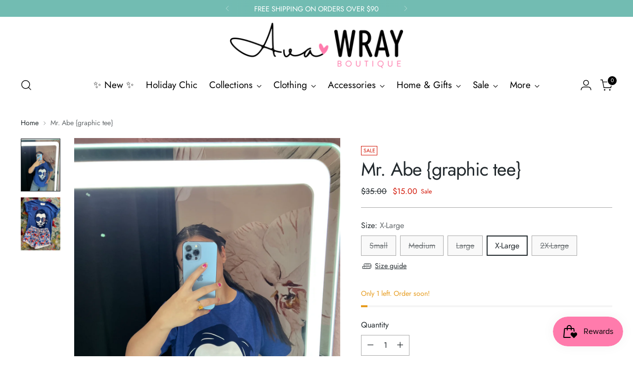

--- FILE ---
content_type: text/javascript; charset=utf-8
request_url: https://avawrayboutique.com/products/mr-abe-tee.js
body_size: 824
content:
{"id":7947349328059,"title":"Mr. Abe {graphic tee}","handle":"mr-abe-tee","description":"\u003cp\u003e\u003cspan\u003eThe Lincoln Cool Tee brings all the patriotic swagger with a bold graphic of Lincoln rocking USA sunglasses. This unisex tee is soft, comfy, and true to size — but super easy to size up for that relaxed, oversized vibe or size down for a fitted look. Perfect for BBQs, parades, fireworks, and all the Americana moments.\u003c\/span\u003e\u003c\/p\u003e\n\u003cp\u003eStyling Tip:\u003cbr\u003e\u003cspan\u003e\u003c\/span\u003e\u003c\/p\u003e\n\u003cp\u003e \u003c\/p\u003e\n\u003cp\u003ePair with denim shorts or jeans for an effortless patriotic look. Knot the hem for a cute summer style, and add red or blue accessories to finish the outfit! ❤️💙✨\u003cbr\u003e\u003cspan\u003e\u003c\/span\u003e\u003c\/p\u003e\n\u003cp\u003e \u003c\/p\u003e","published_at":"2025-12-04T10:56:38-06:00","created_at":"2024-05-13T19:26:02-05:00","vendor":"Oliver \u0026 Otis","type":"Graphic Tee","tags":["Clothing"],"price":1500,"price_min":1500,"price_max":1500,"available":true,"price_varies":false,"compare_at_price":3500,"compare_at_price_min":3500,"compare_at_price_max":3500,"compare_at_price_varies":false,"variants":[{"id":46141498753211,"title":"Small","option1":"Small","option2":null,"option3":null,"sku":null,"requires_shipping":true,"taxable":true,"featured_image":null,"available":false,"name":"Mr. Abe {graphic tee} - Small","public_title":"Small","options":["Small"],"price":1500,"weight":0,"compare_at_price":3500,"inventory_management":"shopify","barcode":"98753211","requires_selling_plan":false,"selling_plan_allocations":[]},{"id":46141498785979,"title":"Medium","option1":"Medium","option2":null,"option3":null,"sku":null,"requires_shipping":true,"taxable":true,"featured_image":null,"available":false,"name":"Mr. Abe {graphic tee} - Medium","public_title":"Medium","options":["Medium"],"price":1500,"weight":0,"compare_at_price":3500,"inventory_management":"shopify","barcode":"98785979","requires_selling_plan":false,"selling_plan_allocations":[]},{"id":46141498818747,"title":"Large","option1":"Large","option2":null,"option3":null,"sku":null,"requires_shipping":true,"taxable":true,"featured_image":null,"available":false,"name":"Mr. Abe {graphic tee} - Large","public_title":"Large","options":["Large"],"price":1500,"weight":0,"compare_at_price":3500,"inventory_management":"shopify","barcode":"98818747","requires_selling_plan":false,"selling_plan_allocations":[]},{"id":46141498851515,"title":"X-Large","option1":"X-Large","option2":null,"option3":null,"sku":null,"requires_shipping":true,"taxable":true,"featured_image":null,"available":true,"name":"Mr. Abe {graphic tee} - X-Large","public_title":"X-Large","options":["X-Large"],"price":1500,"weight":0,"compare_at_price":3500,"inventory_management":"shopify","barcode":"98851515","requires_selling_plan":false,"selling_plan_allocations":[]},{"id":46141498884283,"title":"2X-Large","option1":"2X-Large","option2":null,"option3":null,"sku":null,"requires_shipping":true,"taxable":true,"featured_image":null,"available":false,"name":"Mr. Abe {graphic tee} - 2X-Large","public_title":"2X-Large","options":["2X-Large"],"price":1500,"weight":0,"compare_at_price":3500,"inventory_management":"shopify","barcode":"98884283","requires_selling_plan":false,"selling_plan_allocations":[]}],"images":["\/\/cdn.shopify.com\/s\/files\/1\/0593\/4094\/7643\/files\/C20AE2D5-1842-4C2A-A08D-C5E70110B907.jpg?v=1715646473","\/\/cdn.shopify.com\/s\/files\/1\/0593\/4094\/7643\/files\/C5F373C0-E2EC-48A5-8D8A-1217E9036392.jpg?v=1715646473"],"featured_image":"\/\/cdn.shopify.com\/s\/files\/1\/0593\/4094\/7643\/files\/C20AE2D5-1842-4C2A-A08D-C5E70110B907.jpg?v=1715646473","options":[{"name":"Size","position":1,"values":["Small","Medium","Large","X-Large","2X-Large"]}],"url":"\/products\/mr-abe-tee","media":[{"alt":null,"id":27864295964859,"position":1,"preview_image":{"aspect_ratio":0.75,"height":4032,"width":3024,"src":"https:\/\/cdn.shopify.com\/s\/files\/1\/0593\/4094\/7643\/files\/C20AE2D5-1842-4C2A-A08D-C5E70110B907.jpg?v=1715646473"},"aspect_ratio":0.75,"height":4032,"media_type":"image","src":"https:\/\/cdn.shopify.com\/s\/files\/1\/0593\/4094\/7643\/files\/C20AE2D5-1842-4C2A-A08D-C5E70110B907.jpg?v=1715646473","width":3024},{"alt":null,"id":27864295997627,"position":2,"preview_image":{"aspect_ratio":0.75,"height":4032,"width":3024,"src":"https:\/\/cdn.shopify.com\/s\/files\/1\/0593\/4094\/7643\/files\/C5F373C0-E2EC-48A5-8D8A-1217E9036392.jpg?v=1715646473"},"aspect_ratio":0.75,"height":4032,"media_type":"image","src":"https:\/\/cdn.shopify.com\/s\/files\/1\/0593\/4094\/7643\/files\/C5F373C0-E2EC-48A5-8D8A-1217E9036392.jpg?v=1715646473","width":3024}],"requires_selling_plan":false,"selling_plan_groups":[]}

--- FILE ---
content_type: text/javascript
request_url: https://avawrayboutique.com/cdn/shop/t/9/assets/theme.min.js?v=135192810605745444481757345468
body_size: 46993
content:
var t="data-section-id";function e(e,n){this.container=function(e){if(!(e instanceof Element))throw new TypeError("Theme Sections: Attempted to load section. The section container provided is not a DOM element.");if(null===e.getAttribute(t))throw new Error("Theme Sections: The section container provided does not have an id assigned to the "+t+" attribute.");return e}(e),this.id=e.getAttribute(t),this.extensions=[],Object.assign(this,function(t){if(void 0!==t&&"object"!=typeof t||null===t)throw new TypeError("Theme Sections: The properties object provided is not a valid");return t}(n)),this.onLoad()}e.prototype={onLoad:Function.prototype,onUnload:Function.prototype,onSelect:Function.prototype,onDeselect:Function.prototype,onBlockSelect:Function.prototype,onBlockDeselect:Function.prototype,extend:function(t){this.extensions.push(t);var e=Object.assign({},t);delete e.init,Object.assign(this,e),"function"==typeof t.init&&t.init.apply(this)}},"function"!=typeof Object.assign&&Object.defineProperty(Object,"assign",{value:function(t){if(null==t)throw new TypeError("Cannot convert undefined or null to object");for(var e=Object(t),n=1;n<arguments.length;n++){var i=arguments[n];if(null!=i)for(var o in i)Object.prototype.hasOwnProperty.call(i,o)&&(e[o]=i[o])}return e},writable:!0,configurable:!0});var n="data-section-type",i="data-section-id";window.Shopify=window.Shopify||{},window.Shopify.theme=window.Shopify.theme||{},window.Shopify.theme.sections=window.Shopify.theme.sections||{};var o=window.Shopify.theme.sections.registered=window.Shopify.theme.sections.registered||{},a=window.Shopify.theme.sections.instances=window.Shopify.theme.sections.instances||[];function r(t,n){if("string"!=typeof t)throw new TypeError("Theme Sections: The first argument for .register must be a string that specifies the type of the section being registered");if(void 0!==o[t])throw new Error('Theme Sections: A section of type "'+t+'" has already been registered. You cannot register the same section type twice');function i(t){e.call(this,t,n)}return i.constructor=e,i.prototype=Object.create(e.prototype),i.prototype.type=t,o[t]=i}function s(t,e){t=d(t),void 0===e&&(e=document.querySelectorAll("["+n+"]")),e=u(e),t.forEach((function(t){var i=o[t];void 0!==i&&(e=e.filter((function(e){return!(c(e).length>0)&&(null!==e.getAttribute(n)&&(e.getAttribute(n)!==t||(a.push(new i(e)),!1)))})))}))}function c(t){var e=[];if(NodeList.prototype.isPrototypeOf(t)||Array.isArray(t))var n=t[0];if(t instanceof Element||n instanceof Element)u(t).forEach((function(t){e=e.concat(a.filter((function(e){return e.container===t})))}));else if("string"==typeof t||"string"==typeof n){d(t).forEach((function(t){e=e.concat(a.filter((function(e){return e.type===t})))}))}return e}function l(t){for(var e,n=0;n<a.length;n++)if(a[n].id===t){e=a[n];break}return e}function d(t){return"*"===t?t=Object.keys(o):"string"==typeof t?t=[t]:t.constructor===e?t=[t.prototype.type]:Array.isArray(t)&&t[0].constructor===e&&(t=t.map((function(t){return t.prototype.type}))),t=t.map((function(t){return t.toLowerCase()}))}function u(t){return NodeList.prototype.isPrototypeOf(t)&&t.length>0?t=Array.prototype.slice.call(t):NodeList.prototype.isPrototypeOf(t)&&0===t.length||null===t?t=[]:!Array.isArray(t)&&t instanceof Element&&(t=[t]),t}function h(t,e){return void 0===e&&(e=document),e.querySelector(t)}function p(t,e){return void 0===e&&(e=document),[].slice.call(e.querySelectorAll(t))}function m(t,e){return Array.isArray(t)?t.forEach(e):e(t)}function f(t){return function(e,n,i){return m(e,(function(e){return e[t+"EventListener"](n,i)}))}}function v(t,e,n){return f("add")(t,e,n),function(){return f("remove")(t,e,n)}}function g(t){return function(e){var n=arguments;return m(e,(function(e){var i;return(i=e.classList)[t].apply(i,[].slice.call(n,1))}))}}function b(t){g("add").apply(void 0,[t].concat([].slice.call(arguments,1)))}function y(t){g("remove").apply(void 0,[t].concat([].slice.call(arguments,1)))}function w(t){g("toggle").apply(void 0,[t].concat([].slice.call(arguments,1)))}function _(t,e){return t.classList.contains(e)}function k(t){return t&&t.__esModule&&Object.prototype.hasOwnProperty.call(t,"default")?t.default:t}window.Shopify.designMode&&(document.addEventListener("shopify:section:load",(function(t){var e,o=t.detail.sectionId;null!==(e=window.Shopify.visualPreviewMode?t.target.querySelector("[data-section-id]"):t.target.querySelector("["+i+'="'+o+'"]'))&&s(e.getAttribute(n),e)})),document.addEventListener("shopify:section:unload",(function(t){var e=t.detail.sectionId,n=t.target.querySelector("["+i+'="'+e+'"]');"object"==typeof c(n)[0]&&c(n).forEach((function(t){var e=a.map((function(t){return t.id})).indexOf(t.id);a.splice(e,1),t.onUnload()}))})),document.addEventListener("shopify:section:select",(function(t){var e=l(t.detail.sectionId);"object"==typeof e&&e.onSelect(t)})),document.addEventListener("shopify:section:deselect",(function(t){var e=l(t.detail.sectionId);"object"==typeof e&&e.onDeselect(t)})),document.addEventListener("shopify:block:select",(function(t){var e=l(t.detail.sectionId);"object"==typeof e&&e.onBlockSelect(t)})),document.addEventListener("shopify:block:deselect",(function(t){var e=l(t.detail.sectionId);"object"==typeof e&&e.onBlockDeselect(t)})));var E={exports:{}};E.exports=C,E.exports.isMobile=C,E.exports.default=C;var T=/(android|bb\d+|meego).+mobile|avantgo|bada\/|blackberry|blazer|compal|elaine|fennec|hiptop|iemobile|ip(hone|od)|iris|kindle|lge |maemo|midp|mmp|mobile.+firefox|netfront|opera m(ob|in)i|palm( os)?|phone|p(ixi|re)\/|plucker|pocket|psp|series[46]0|symbian|treo|up\.(browser|link)|vodafone|wap|windows (ce|phone)|xda|xiino/i,S=/(android|bb\d+|meego).+mobile|avantgo|bada\/|blackberry|blazer|compal|elaine|fennec|hiptop|iemobile|ip(hone|od)|iris|kindle|lge |maemo|midp|mmp|mobile.+firefox|netfront|opera m(ob|in)i|palm( os)?|phone|p(ixi|re)\/|plucker|pocket|psp|series[46]0|symbian|treo|up\.(browser|link)|vodafone|wap|windows (ce|phone)|xda|xiino|android|ipad|playbook|silk/i;function C(t){t||(t={});var e=t.ua;if(e||"undefined"==typeof navigator||(e=navigator.userAgent),e&&e.headers&&"string"==typeof e.headers["user-agent"]&&(e=e.headers["user-agent"]),"string"!=typeof e)return!1;var n=t.tablet?S.test(e):T.test(e);return!n&&t.tablet&&t.featureDetect&&navigator&&navigator.maxTouchPoints>1&&-1!==e.indexOf("Macintosh")&&-1!==e.indexOf("Safari")&&(n=!0),n}var I=E.exports,A={exports:{}};!function(t,e){function n(t){this.listenerMap=[{},{}],t&&this.root(t),this.handle=n.prototype.handle.bind(this),this._removedListeners=[]}function i(t,e){return t.toLowerCase()===e.tagName.toLowerCase()}function o(t,e){return this.rootElement===window?e===document||e===document.documentElement||e===window:this.rootElement===e}function a(t,e){return t===e.id}Object.defineProperty(e,"__esModule",{value:!0}),e.default=void 0,n.prototype.root=function(t){var e,n=this.listenerMap;if(this.rootElement){for(e in n[1])n[1].hasOwnProperty(e)&&this.rootElement.removeEventListener(e,this.handle,!0);for(e in n[0])n[0].hasOwnProperty(e)&&this.rootElement.removeEventListener(e,this.handle,!1)}if(!t||!t.addEventListener)return this.rootElement&&delete this.rootElement,this;for(e in this.rootElement=t,n[1])n[1].hasOwnProperty(e)&&this.rootElement.addEventListener(e,this.handle,!0);for(e in n[0])n[0].hasOwnProperty(e)&&this.rootElement.addEventListener(e,this.handle,!1);return this},n.prototype.captureForType=function(t){return-1!==["blur","error","focus","load","resize","scroll"].indexOf(t)},n.prototype.on=function(t,e,n,r){var s,c,l,d;if(!t)throw new TypeError("Invalid event type: "+t);if("function"==typeof e&&(r=n,n=e,e=null),void 0===r&&(r=this.captureForType(t)),"function"!=typeof n)throw new TypeError("Handler must be a type of Function");return s=this.rootElement,(c=this.listenerMap[r?1:0])[t]||(s&&s.addEventListener(t,this.handle,r),c[t]=[]),e?/^[a-z]+$/i.test(e)?(d=e,l=i):/^#[a-z0-9\-_]+$/i.test(e)?(d=e.slice(1),l=a):(d=e,l=Element.prototype.matches):(d=null,l=o.bind(this)),c[t].push({selector:e,handler:n,matcher:l,matcherParam:d}),this},n.prototype.off=function(t,e,n,i){var o,a,r,s,c;if("function"==typeof e&&(i=n,n=e,e=null),void 0===i)return this.off(t,e,n,!0),this.off(t,e,n,!1),this;if(r=this.listenerMap[i?1:0],!t){for(c in r)r.hasOwnProperty(c)&&this.off(c,e,n);return this}if(!(s=r[t])||!s.length)return this;for(o=s.length-1;o>=0;o--)a=s[o],e&&e!==a.selector||n&&n!==a.handler||(this._removedListeners.push(a),s.splice(o,1));return s.length||(delete r[t],this.rootElement&&this.rootElement.removeEventListener(t,this.handle,i)),this},n.prototype.handle=function(t){var e,n,i,o,a,r=t.type,s=[],c="ftLabsDelegateIgnore";if(!0!==t[c]){switch(3===(a=t.target).nodeType&&(a=a.parentNode),a.correspondingUseElement&&(a=a.correspondingUseElement),i=this.rootElement,t.eventPhase||(t.target!==t.currentTarget?3:2)){case 1:s=this.listenerMap[1][r];break;case 2:this.listenerMap[0]&&this.listenerMap[0][r]&&(s=s.concat(this.listenerMap[0][r])),this.listenerMap[1]&&this.listenerMap[1][r]&&(s=s.concat(this.listenerMap[1][r]));break;case 3:s=this.listenerMap[0][r]}var l,d=[];for(n=s.length;a&&n;){for(e=0;e<n&&(o=s[e]);e++)a.tagName&&["button","input","select","textarea"].indexOf(a.tagName.toLowerCase())>-1&&a.hasAttribute("disabled")?d=[]:o.matcher.call(a,o.matcherParam,a)&&d.push([t,a,o]);if(a===i)break;if(n=s.length,(a=a.parentElement||a.parentNode)instanceof HTMLDocument)break}for(e=0;e<d.length;e++)if(!(this._removedListeners.indexOf(d[e][2])>-1)&&!1===this.fire.apply(this,d[e])){d[e][0][c]=!0,d[e][0].preventDefault(),l=!1;break}return l}},n.prototype.fire=function(t,e,n){return n.handler.call(e,t,e)},n.prototype.destroy=function(){this.off(),this.root()};var r=n;e.default=r,t.exports=e.default}(A,A.exports);var x=k(A.exports),L=["input","select","textarea","a[href]","button","[tabindex]:not(slot)","audio[controls]","video[controls]",'[contenteditable]:not([contenteditable="false"])',"details>summary:first-of-type","details"],P=L.join(","),M="undefined"==typeof Element,B=M?function(){}:Element.prototype.matches||Element.prototype.msMatchesSelector||Element.prototype.webkitMatchesSelector,O=!M&&Element.prototype.getRootNode?function(t){return t.getRootNode()}:function(t){return t.ownerDocument},H=function(t,e,n){var i=Array.prototype.slice.apply(t.querySelectorAll(P));return e&&B.call(t,P)&&i.unshift(t),i=i.filter(n)},q=function t(e,n,i){for(var o=[],a=Array.from(e);a.length;){var r=a.shift();if("SLOT"===r.tagName){var s=r.assignedElements(),c=t(s.length?s:r.children,!0,i);i.flatten?o.push.apply(o,c):o.push({scope:r,candidates:c})}else{B.call(r,P)&&i.filter(r)&&(n||!e.includes(r))&&o.push(r);var l=r.shadowRoot||"function"==typeof i.getShadowRoot&&i.getShadowRoot(r),d=!i.shadowRootFilter||i.shadowRootFilter(r);if(l&&d){var u=t(!0===l?r.children:l.children,!0,i);i.flatten?o.push.apply(o,u):o.push({scope:r,candidates:u})}else a.unshift.apply(a,r.children)}}return o},V=function(t,e){return t.tabIndex<0&&(e||/^(AUDIO|VIDEO|DETAILS)$/.test(t.tagName)||t.isContentEditable)&&isNaN(parseInt(t.getAttribute("tabindex"),10))?0:t.tabIndex},D=function(t,e){return t.tabIndex===e.tabIndex?t.documentOrder-e.documentOrder:t.tabIndex-e.tabIndex},N=function(t){return"INPUT"===t.tagName},F=function(t){return function(t){return N(t)&&"radio"===t.type}(t)&&!function(t){if(!t.name)return!0;var e,n=t.form||O(t),i=function(t){return n.querySelectorAll('input[type="radio"][name="'+t+'"]')};if("undefined"!=typeof window&&void 0!==window.CSS&&"function"==typeof window.CSS.escape)e=i(window.CSS.escape(t.name));else try{e=i(t.name)}catch(t){return console.error("Looks like you have a radio button with a name attribute containing invalid CSS selector characters and need the CSS.escape polyfill: %s",t.message),!1}var o=function(t,e){for(var n=0;n<t.length;n++)if(t[n].checked&&t[n].form===e)return t[n]}(e,t.form);return!o||o===t}(t)},R=function(t){var e=t.getBoundingClientRect(),n=e.width,i=e.height;return 0===n&&0===i},U=function(t,e){return!(e.disabled||function(t){return N(t)&&"hidden"===t.type}(e)||function(t,e){var n=e.displayCheck,i=e.getShadowRoot;if("hidden"===getComputedStyle(t).visibility)return!0;var o=B.call(t,"details>summary:first-of-type")?t.parentElement:t;if(B.call(o,"details:not([open]) *"))return!0;var a=O(t).host,r=(null==a?void 0:a.ownerDocument.contains(a))||t.ownerDocument.contains(t);if(n&&"full"!==n){if("non-zero-area"===n)return R(t)}else{if("function"==typeof i){for(var s=t;t;){var c=t.parentElement,l=O(t);if(c&&!c.shadowRoot&&!0===i(c))return R(t);t=t.assignedSlot?t.assignedSlot:c||l===t.ownerDocument?c:l.host}t=s}if(r)return!t.getClientRects().length}return!1}(e,t)||function(t){return"DETAILS"===t.tagName&&Array.prototype.slice.apply(t.children).some((function(t){return"SUMMARY"===t.tagName}))}(e)||function(t){if(/^(INPUT|BUTTON|SELECT|TEXTAREA)$/.test(t.tagName))for(var e=t.parentElement;e;){if("FIELDSET"===e.tagName&&e.disabled){for(var n=0;n<e.children.length;n++){var i=e.children.item(n);if("LEGEND"===i.tagName)return!!B.call(e,"fieldset[disabled] *")||!i.contains(t)}return!0}e=e.parentElement}return!1}(e))},j=function(t,e){return!(F(e)||V(e)<0||!U(t,e))},W=function(t){var e=parseInt(t.getAttribute("tabindex"),10);return!!(isNaN(e)||e>=0)},G=function t(e){var n=[],i=[];return e.forEach((function(e,o){var a=!!e.scope,r=a?e.scope:e,s=V(r,a),c=a?t(e.candidates):r;0===s?a?n.push.apply(n,c):n.push(r):i.push({documentOrder:o,tabIndex:s,item:e,isScope:a,content:c})})),i.sort(D).reduce((function(t,e){return e.isScope?t.push.apply(t,e.content):t.push(e.content),t}),[]).concat(n)},z=function(t,e){var n;return n=(e=e||{}).getShadowRoot?q([t],e.includeContainer,{filter:j.bind(null,e),flatten:!1,getShadowRoot:e.getShadowRoot,shadowRootFilter:W}):H(t,e.includeContainer,j.bind(null,e)),G(n)},$=function(t,e){if(e=e||{},!t)throw new Error("No node provided");return!1!==B.call(t,P)&&j(e,t)},Q=L.concat("iframe").join(","),Y=function(t,e){if(e=e||{},!t)throw new Error("No node provided");return!1!==B.call(t,Q)&&U(e,t)};
/*!
* focus-trap 6.9.4
* @license MIT, https://github.com/focus-trap/focus-trap/blob/master/LICENSE
*/
function J(t,e){var n=Object.keys(t);if(Object.getOwnPropertySymbols){var i=Object.getOwnPropertySymbols(t);e&&(i=i.filter((function(e){return Object.getOwnPropertyDescriptor(t,e).enumerable}))),n.push.apply(n,i)}return n}function X(t){for(var e=1;e<arguments.length;e++){var n=null!=arguments[e]?arguments[e]:{};e%2?J(Object(n),!0).forEach((function(e){K(t,e,n[e])})):Object.getOwnPropertyDescriptors?Object.defineProperties(t,Object.getOwnPropertyDescriptors(n)):J(Object(n)).forEach((function(e){Object.defineProperty(t,e,Object.getOwnPropertyDescriptor(n,e))}))}return t}function K(t,e,n){return e in t?Object.defineProperty(t,e,{value:n,enumerable:!0,configurable:!0,writable:!0}):t[e]=n,t}var Z,tt=(Z=[],{activateTrap:function(t){if(Z.length>0){var e=Z[Z.length-1];e!==t&&e.pause()}var n=Z.indexOf(t);-1===n||Z.splice(n,1),Z.push(t)},deactivateTrap:function(t){var e=Z.indexOf(t);-1!==e&&Z.splice(e,1),Z.length>0&&Z[Z.length-1].unpause()}}),et=function(t){return setTimeout(t,0)},nt=function(t,e){var n=-1;return t.every((function(t,i){return!e(t)||(n=i,!1)})),n},it=function(t){for(var e=arguments.length,n=new Array(e>1?e-1:0),i=1;i<e;i++)n[i-1]=arguments[i];return"function"==typeof t?t.apply(void 0,n):t},ot=function(t){return t.target.shadowRoot&&"function"==typeof t.composedPath?t.composedPath()[0]:t.target},at=function(t,e){var n,i=(null==e?void 0:e.document)||document,o=X({returnFocusOnDeactivate:!0,escapeDeactivates:!0,delayInitialFocus:!0},e),a={containers:[],containerGroups:[],tabbableGroups:[],nodeFocusedBeforeActivation:null,mostRecentlyFocusedNode:null,active:!1,paused:!1,delayInitialFocusTimer:void 0},r=function(t,e,n){return t&&void 0!==t[e]?t[e]:o[n||e]},s=function(t){return a.containerGroups.findIndex((function(e){var n=e.container,i=e.tabbableNodes;return n.contains(t)||i.find((function(e){return e===t}))}))},c=function(t){var e=o[t];if("function"==typeof e){for(var n=arguments.length,a=new Array(n>1?n-1:0),r=1;r<n;r++)a[r-1]=arguments[r];e=e.apply(void 0,a)}if(!0===e&&(e=void 0),!e){if(void 0===e||!1===e)return e;throw new Error("`".concat(t,"` was specified but was not a node, or did not return a node"))}var s=e;if("string"==typeof e&&!(s=i.querySelector(e)))throw new Error("`".concat(t,"` as selector refers to no known node"));return s},l=function(){var t=c("initialFocus");if(!1===t)return!1;if(void 0===t)if(s(i.activeElement)>=0)t=i.activeElement;else{var e=a.tabbableGroups[0];t=e&&e.firstTabbableNode||c("fallbackFocus")}if(!t)throw new Error("Your focus-trap needs to have at least one focusable element");return t},d=function(){if(a.containerGroups=a.containers.map((function(t){var e,n,i=z(t,o.tabbableOptions),a=(e=t,(n=(n=o.tabbableOptions)||{}).getShadowRoot?q([e],n.includeContainer,{filter:U.bind(null,n),flatten:!0,getShadowRoot:n.getShadowRoot}):H(e,n.includeContainer,U.bind(null,n)));return{container:t,tabbableNodes:i,focusableNodes:a,firstTabbableNode:i.length>0?i[0]:null,lastTabbableNode:i.length>0?i[i.length-1]:null,nextTabbableNode:function(t){var e=!(arguments.length>1&&void 0!==arguments[1])||arguments[1],n=a.findIndex((function(e){return e===t}));if(!(n<0))return e?a.slice(n+1).find((function(t){return $(t,o.tabbableOptions)})):a.slice(0,n).reverse().find((function(t){return $(t,o.tabbableOptions)}))}}})),a.tabbableGroups=a.containerGroups.filter((function(t){return t.tabbableNodes.length>0})),a.tabbableGroups.length<=0&&!c("fallbackFocus"))throw new Error("Your focus-trap must have at least one container with at least one tabbable node in it at all times")},u=function t(e){!1!==e&&e!==i.activeElement&&(e&&e.focus?(e.focus({preventScroll:!!o.preventScroll}),a.mostRecentlyFocusedNode=e,function(t){return t.tagName&&"input"===t.tagName.toLowerCase()&&"function"==typeof t.select}(e)&&e.select()):t(l()))},h=function(t){var e=c("setReturnFocus",t);return e||!1!==e&&t},p=function(t){var e=ot(t);s(e)>=0||(it(o.clickOutsideDeactivates,t)?n.deactivate({returnFocus:o.returnFocusOnDeactivate&&!Y(e,o.tabbableOptions)}):it(o.allowOutsideClick,t)||t.preventDefault())},m=function(t){var e=ot(t),n=s(e)>=0;n||e instanceof Document?n&&(a.mostRecentlyFocusedNode=e):(t.stopImmediatePropagation(),u(a.mostRecentlyFocusedNode||l()))},f=function(t){if(function(t){return"Escape"===t.key||"Esc"===t.key||27===t.keyCode}(t)&&!1!==it(o.escapeDeactivates,t))return t.preventDefault(),void n.deactivate();(function(t){return"Tab"===t.key||9===t.keyCode})(t)&&function(t){var e=ot(t);d();var n=null;if(a.tabbableGroups.length>0){var i=s(e),r=i>=0?a.containerGroups[i]:void 0;if(i<0)n=t.shiftKey?a.tabbableGroups[a.tabbableGroups.length-1].lastTabbableNode:a.tabbableGroups[0].firstTabbableNode;else if(t.shiftKey){var l=nt(a.tabbableGroups,(function(t){var n=t.firstTabbableNode;return e===n}));if(l<0&&(r.container===e||Y(e,o.tabbableOptions)&&!$(e,o.tabbableOptions)&&!r.nextTabbableNode(e,!1))&&(l=i),l>=0){var h=0===l?a.tabbableGroups.length-1:l-1;n=a.tabbableGroups[h].lastTabbableNode}}else{var p=nt(a.tabbableGroups,(function(t){var n=t.lastTabbableNode;return e===n}));if(p<0&&(r.container===e||Y(e,o.tabbableOptions)&&!$(e,o.tabbableOptions)&&!r.nextTabbableNode(e))&&(p=i),p>=0){var m=p===a.tabbableGroups.length-1?0:p+1;n=a.tabbableGroups[m].firstTabbableNode}}}else n=c("fallbackFocus");n&&(t.preventDefault(),u(n))}(t)},v=function(t){var e=ot(t);s(e)>=0||it(o.clickOutsideDeactivates,t)||it(o.allowOutsideClick,t)||(t.preventDefault(),t.stopImmediatePropagation())},g=function(){if(a.active)return tt.activateTrap(n),a.delayInitialFocusTimer=o.delayInitialFocus?et((function(){u(l())})):u(l()),i.addEventListener("focusin",m,!0),i.addEventListener("mousedown",p,{capture:!0,passive:!1}),i.addEventListener("touchstart",p,{capture:!0,passive:!1}),i.addEventListener("click",v,{capture:!0,passive:!1}),i.addEventListener("keydown",f,{capture:!0,passive:!1}),n},b=function(){if(a.active)return i.removeEventListener("focusin",m,!0),i.removeEventListener("mousedown",p,!0),i.removeEventListener("touchstart",p,!0),i.removeEventListener("click",v,!0),i.removeEventListener("keydown",f,!0),n};return(n={get active(){return a.active},get paused(){return a.paused},activate:function(t){if(a.active)return this;var e=r(t,"onActivate"),n=r(t,"onPostActivate"),o=r(t,"checkCanFocusTrap");o||d(),a.active=!0,a.paused=!1,a.nodeFocusedBeforeActivation=i.activeElement,e&&e();var s=function(){o&&d(),g(),n&&n()};return o?(o(a.containers.concat()).then(s,s),this):(s(),this)},deactivate:function(t){if(!a.active)return this;var e=X({onDeactivate:o.onDeactivate,onPostDeactivate:o.onPostDeactivate,checkCanReturnFocus:o.checkCanReturnFocus},t);clearTimeout(a.delayInitialFocusTimer),a.delayInitialFocusTimer=void 0,b(),a.active=!1,a.paused=!1,tt.deactivateTrap(n);var i=r(e,"onDeactivate"),s=r(e,"onPostDeactivate"),c=r(e,"checkCanReturnFocus"),l=r(e,"returnFocus","returnFocusOnDeactivate");i&&i();var d=function(){et((function(){l&&u(h(a.nodeFocusedBeforeActivation)),s&&s()}))};return l&&c?(c(h(a.nodeFocusedBeforeActivation)).then(d,d),this):(d(),this)},pause:function(){return a.paused||!a.active||(a.paused=!0,b()),this},unpause:function(){return a.paused&&a.active?(a.paused=!1,d(),g(),this):this},updateContainerElements:function(t){var e=[].concat(t).filter(Boolean);return a.containers=e.map((function(t){return"string"==typeof t?i.querySelector(t):t})),a.active&&d(),this}}).updateContainerElements(t),n};var rt=!1;if("undefined"!=typeof window){var st={get passive(){rt=!0}};window.addEventListener("testPassive",null,st),window.removeEventListener("testPassive",null,st)}var ct="undefined"!=typeof window&&window.navigator&&window.navigator.platform&&(/iP(ad|hone|od)/.test(window.navigator.platform)||"MacIntel"===window.navigator.platform&&window.navigator.maxTouchPoints>1),lt=[],dt=!1,ut=-1,ht=void 0,pt=void 0,mt=function(t){return lt.some((function(e){return!(!e.options.allowTouchMove||!e.options.allowTouchMove(t))}))},ft=function(t){var e=t||window.event;return!!mt(e.target)||(e.touches.length>1||(e.preventDefault&&e.preventDefault(),!1))},vt=function(t,e){if(t){if(!lt.some((function(e){return e.targetElement===t}))){var n={targetElement:t,options:e||{}};lt=[].concat(function(t){if(Array.isArray(t)){for(var e=0,n=Array(t.length);e<t.length;e++)n[e]=t[e];return n}return Array.from(t)}(lt),[n]),ct?(t.ontouchstart=function(t){1===t.targetTouches.length&&(ut=t.targetTouches[0].clientY)},t.ontouchmove=function(e){1===e.targetTouches.length&&function(t,e){var n=t.targetTouches[0].clientY-ut;!mt(t.target)&&(e&&0===e.scrollTop&&n>0||function(t){return!!t&&t.scrollHeight-t.scrollTop<=t.clientHeight}(e)&&n<0?ft(t):t.stopPropagation())}(e,t)},dt||(document.addEventListener("touchmove",ft,rt?{passive:!1}:void 0),dt=!0)):function(t){if(void 0===pt){var e=!!t&&!0===t.reserveScrollBarGap,n=window.innerWidth-document.documentElement.clientWidth;e&&n>0&&(pt=document.body.style.paddingRight,document.body.style.paddingRight=n+"px")}void 0===ht&&(ht=document.body.style.overflow,document.body.style.overflow="hidden")}(e)}}else console.error("disableBodyScroll unsuccessful - targetElement must be provided when calling disableBodyScroll on IOS devices.")},gt=function(t){t?(lt=lt.filter((function(e){return e.targetElement!==t})),ct?(t.ontouchstart=null,t.ontouchmove=null,dt&&0===lt.length&&(document.removeEventListener("touchmove",ft,rt?{passive:!1}:void 0),dt=!1)):lt.length||(void 0!==pt&&(document.body.style.paddingRight=pt,pt=void 0),void 0!==ht&&(document.body.style.overflow=ht,ht=void 0))):console.error("enableBodyScroll unsuccessful - targetElement must be provided when calling enableBodyScroll on IOS devices.")},bt=function(t){if("object"!=typeof(e=t)||Array.isArray(e))throw"state should be an object";var e},yt=function(t,e,n,i){return(o=t,o.reduce((function(t,e,n){return t.indexOf(e)>-1?t:t.concat(e)}),[])).reduce((function(t,n){return t.concat(e[n]||[])}),[]).map((function(t){return t(n,i)}));var o},wt=function(t){void 0===t&&(t={});var e={};return{getState:function(){return Object.assign({},t)},hydrate:function(n){return bt(n),Object.assign(t,n),function(){var i=["*"].concat(Object.keys(n));yt(i,e,t)}},on:function(t,n){return(t=[].concat(t)).map((function(t){return e[t]=(e[t]||[]).concat(n)})),function(){return t.map((function(t){return e[t].splice(e[t].indexOf(n),1)}))}},emit:function(n,i,o){var a=("*"===n?[]:["*"]).concat(n);(i="function"==typeof i?i(t):i)&&(bt(i),Object.assign(t,i),a=a.concat(Object.keys(i))),yt(a,e,t,o)}}}(),_t=wt.on,kt=wt.emit,Et=wt.hydrate;function Tt(){(arguments.length>0&&void 0!==arguments[0]?arguments[0]:[]).forEach((t=>{const e=document.createElement("div");e.classList.add("rte__iframe"),t.parentNode.insertBefore(e,t),e.appendChild(t),t.src=t.src}))}function St(){(arguments.length>0&&void 0!==arguments[0]?arguments[0]:[]).forEach((t=>{const e=document.createElement("div");e.classList.add("rte__table-wrapper"),e.tabIndex=0,t.parentNode.insertBefore(e,t),e.appendChild(t)}))}const Ct="active",It="[data-modal-close]",At=".modal__wash",xt=".modal__content";var Lt=t=>{const e=[];return t.forEach((t=>{h(".product-item__image--one",t);const n=h(".product-item__image--two",t);p(".product-item-options__list",t),e.push(v(t,"mouseenter",(()=>{!function(t,e,n){e&&b(e,"active")}(0,n)}))),e.push(v(t,"mouseleave",(()=>{!function(t,e,n){e&&y(e,"active")}(0,n)})))})),{destroy(){e.forEach((t=>t()))}}};function Pt(t){const e=getComputedStyle(document.documentElement).getPropertyValue("--media-".concat(t));return e||(console.warn("Invalid querySize passed to getMediaQuery"),!1)}var Mt=function(t){let e=arguments.length>1&&void 0!==arguments[1]&&arguments[1];const n=window.matchMedia(Pt("above-720")).matches?200:100;let i=0;e||(i=Math.min(n/t.offsetHeight,.5));const o=new IntersectionObserver((e=>{let[{isIntersecting:n}]=e;n&&(b(t,"is-visible"),o.disconnect())}),{threshold:i});return o.observe(t),{destroy(){null==o||o.disconnect()}}},Bt=function(t,e){let n=arguments.length>2&&void 0!==arguments[2]?arguments[2]:0;e.forEach((e=>{p(e,t).forEach((t=>{t.style.setProperty("--delay-offset-multiplier",n),n++}))}))},Ot=t=>_(t,"animation")&&!_(document.documentElement,"prefers-reduced-motion");const Ht=".section-blocks > *",qt=".image-with-text__image .image__img",Vt=".image-with-text__small-image .image__img",Dt=".image-with-text__image-caption";const Nt=".section-blocks > *",Ft=".image-with-text-split__image .image__img";const Rt=".testimonials__item-content > *",Ut=".testimonials__item-product-image",jt=".testimonials__item-product-title",Wt=".animation--item",Gt="testimonials__item--image-placement-right";const zt=".quote__item-inner > *";const $t=".animation--section-introduction > *",Qt=".animation--controls",Yt=".animation--item";var Jt=t=>{Bt(t,[$t,Qt,Yt]);const e=Mt(t);return{destroy(){null==e||e.destroy()}}};const Xt=".section-introduction > *",Kt=".complete-the-look__image-wrapper .image__img, .complete-the-look__image-wrapper .video",Zt=".complete-the-look__product",te=".complete-the-look__products",ee="complete-the-look--image-left";const ne=".section-introduction > *",ie=".shoppable-image__image-wrapper .image__img",oe=".shoppable-item__hotspot-wrapper";const ae=".section-introduction > *",re=".shoppable-feature__secondary-content .shoppable-feature__carousel-outer",se=".shoppable-item__hotspot-wrapper",ce=".animation--shoppable-feature-mobile-drawer  .shoppable-feature__carousel-outer > *:not(.swiper-pagination)";const le=".image-hero-split-item__text-container-inner > *";const de=".image-hero__text-container-inner > *";const ue="animation--image-compare",he=".animation--section-introduction > *",pe=".image_compare__image-wrapper .image__img",me=".image-compare__label-container",fe=".image-compare__slider-line",ve=".image-compare__slider-button";const ge=".video__text-container > *";const be=".video-hero__text-container > *";var ye=t=>{Bt(t,[be],3);const e=Mt(t);return{destroy(){null==e||e.destroy()}}};const we="\n    .article__image-container,\n    .article__header-inner > *\n  ",_e=".article__content";const ke=".collection-banner__image-container",Ee=".collection-banner__text-container-inner > *";const Te=".announcement-bar:not([data-enable-sticky-announcement-bar='never'])",Se=".header[data-enable-sticky-header='true']",Ce=".collection__divider",Ie="[data-partial]",Ae="[data-filter-bar]",xe="[data-mobile-filters]",Le=".animation--item:not(.animation--item-revealed)",Pe="animation--collection-products-hide",Me="animation--item-revealed";var Be=t=>{const e=h(Te,document),n=h(Se,document),i=h(Ce,document),o=h(Ie,t),a=h(Ae,t),r=h(xe,t);let s=null,c=null;function l(){let e=p(Le,t);Bt(t,[Le]),setTimeout((()=>{b(e,Me)}),0)}return a&&(s=Mt(a,!0)),r&&(c=Mt(r,!0)),l(),{updateContents:function(){l(),y(o,Pe),function(){const o=i?1:0;let a=0;e&&(window.matchMedia(Pt("below-960")).matches&&e.getAttribute("data-enable-sticky-announcement-bar").includes("mobile")||e.getAttribute("data-enable-sticky-announcement-bar").includes("desktop"))&&(a=e.getBoundingClientRect().height);const r=n?n.getBoundingClientRect().height:0,s=t.getBoundingClientRect().top+window.scrollY+o-a-r;window.scrollTo({top:s,behavior:"smooth"})}()},infiniteScrollReveal:function(){l()},destroy(){var t,e;null===(t=s)||void 0===t||t.destroy(),null===(e=c)||void 0===e||e.destroy()}}};const Oe=".animation--sale-amount",He=".animation--section-blocks > *",qe=".sale-promotion .sale-promotion__type,\n  .sale-promotion .sale-promotion__unit-currency,\n  .sale-promotion .sale-promotion__unit-percent,\n  .sale-promotion .sale-promotion__unit-off,\n  .sale-promotion .sale-promotion__amount,\n  .sale-promotion .sale-promotion__per-month,\n  .sale-promotion .sale-promotion__per-year,\n  .sale-promotion .sale-promotion__terms,\n  .sale-promotion .sales-banner__button";const Ve=".section-blocks > *";const De="\n  .sales-banner__bar-item--heading,\n  .sales-banner__bar-text,\n  .sales-banner__button,\n  .countdown-banner__bar-item--heading,\n  .countdown-banner__bar-item--timer,\n  .countdown-banner__bar-text,\n  .countdown-banner__button";const Ne=".animation--blog-header > *",Fe=".article-item",Re=".blog__pagination";const Ue="[data-filter-modal]",je=".animation--filter-drawer-item",We="animation--filter-bar-revealed";const Ge=".filter-sidebar-inner",ze=".animation--filter-drawer-item",$e="animation--filter-sidebar-revealed";const Qe=".animation--drawer-menu-item",Ye="animation--drawer-menu-revealed";const Je=".animation--quick-cart-items > *, .animation--quick-cart-footer",Xe="animation--quick-cart-revealed";const Ke=".animation--quick-view-items > *",Ze="animation--quick-view-revealed";const tn=".meganav__list-parent > li",en=".meganav__promo-image .image__img",nn=".meganav__secondary-promo-overlay",on=".meganav__secondary-promo-text > *",an="meganav--has-promo",rn="meganav--promo-position-left";const sn=".list-collections__heading",cn=".animation--item";const ln=".grid-item";const dn=".animation--purchase-confirmation-item",un=".animation--purchase-confirmation-footer-item",hn="animation--purchase-confirmation-revealed";const pn=".page-section__inner > *";const mn=".collapsible-row-list__inner > *";const fn=".animation--section-blocks > *";const vn=".animation--section-introduction > *",gn=".article-item";const bn=".animation--section-introduction > *",yn=".animation--item";const wn=".animation--item",_n=".animation--section-introduction > *";const kn=".animation--store-availability-drawer-items > *",En="animation--store-availability-drawer-revealed";const Tn=".animation--product-media";var Sn=t=>{Bt(t,[Tn]);const e=Mt(t,!0);return{destroy(){null==e||e.destroy()}}};const Cn=".animation--section-introduction > *",In=".animation--item";const An=".search__divider",xn="[data-partial]",Ln="[data-filter-bar]",Pn="[data-mobile-filters]",Mn=".animation--item:not(.animation--item-revealed)",Bn=".announcement-bar:not([data-enable-sticky-announcement-bar='never'])",On=".header[data-enable-sticky-header='true']",Hn="animation--search-products-hide",qn="animation--item-revealed";var Vn=t=>{const e=h(Bn),n=h(On,document),i=h(xn,t),o=h(Ln,t),a=h(Pn,t);let r=null,s=null;function c(){let e=p(Mn,t);Bt(t,[Mn]),setTimeout((()=>{b(e,qn)}),0)}return o&&(r=Mt(o,!0)),a&&(s=Mt(a,!0)),c(),{updateContents:function(){c(),y(i,Hn),function(){const a=h(An,t)?1:0;let r=0;const s=n?n.getBoundingClientRect().height:0;e&&(window.matchMedia(Pt("below-960")).matches&&e.getAttribute("data-enable-sticky-announcement-bar").includes("mobile")||e.getAttribute("data-enable-sticky-announcement-bar").includes("desktop"))&&(r=e.getBoundingClientRect().height);const c=i.getBoundingClientRect().top+window.scrollY+a-r-s-o.getBoundingClientRect().height;window.scrollTo({top:c,behavior:"smooth"})}()},infiniteScrollReveal:function(){c()},destroy(){var t,e;null===(t=r)||void 0===t||t.destroy(),null===(e=s)||void 0===e||e.destroy()}}};const Dn=".animation--section-blocks > *";const Nn=".animation--section-introduction > *",Fn=".multi-column__grid-item";const Rn=".password__text-container-inner > *";const Un=".animation--popup-item",jn="animation--popup-revealed";const Wn=".animation--section-blocks > *";const Gn=".animation--section-blocks > *";const zn=".animation--section-introduction > *",$n=".event-item";const Qn=".animation--giant-heading",Yn=".animation--section-blocks > *";const Jn=".product-tabs__tab-buttons",Xn=".product-tabs__tab-list-wrapper",Kn=".accordion";const Zn=".animation--section-introduction > *",ti=".animation--item";function ei(t,e){return new Promise((function(n,i){let o=new XMLHttpRequest;o.open(t,e),o.onload=function(){this.status>=200&&this.status<300?n(o.response):i(new Error(this.status))},o.onerror=function(){i(new Error(this.status))},o.send()}))}const ni="active",ii="[data-store-availability-drawer-trigger]",oi="[data-store-availability-close]",ai="[data-store-availability-product-title]",ri="[data-store-availability-variant-title]",si="[data-store-list-container]",ci="[data-store-availability-list-content]",li="[data-store-availability-drawer-wash]",di="[data-store-availability-container]",{strings:{accessibility:ui}}=window.theme,hi=()=>window.matchMedia("(prefers-reduced-motion: reduce)").matches;function pi(t){const e=h(".video-pause",t),n=t.getElementsByTagName("VIDEO")[0];if(!e||!n)return;const i=()=>{n.pause(),e.innerText=ui.play_video};hi()&&i();const o=v(e,"click",(t=>{t.preventDefault(),n.paused?(n.play(),e.innerText=ui.pause_video):i()}));return()=>o()}const mi="hidden";const fi=function(t){let e=arguments.length>1&&void 0!==arguments[1]?arguments[1]:{};const n=new CustomEvent(t,e?{detail:e}:null);document.dispatchEvent(n)};function vi(t,e){gi(t);var n=function(t,e){gi(t),function(t){if(!Array.isArray(t))throw new TypeError(t+" is not an array.");if(0===t.length)return[];if(!t[0].hasOwnProperty("name"))throw new Error(t[0]+"does not contain name key.");if("string"!=typeof t[0].name)throw new TypeError("Invalid value type passed for name of option "+t[0].name+". Value should be string.")}(e);var n=[];return e.forEach((function(e){for(var i=0;i<t.options.length;i++)if(t.options[i].name.toLowerCase()===e.name.toLowerCase()){n[i]=e.value;break}})),n}(t,e);return function(t,e){gi(t),function(t){if(Array.isArray(t)&&"object"==typeof t[0])throw new Error(t+"is not a valid array of options.")}(e);var n=t.variants.filter((function(t){return e.every((function(e,n){return t.options[n]===e}))}));return n[0]||null}(t,n)}function gi(t){if("object"!=typeof t)throw new TypeError(t+" is not an object.");if(0===Object.keys(t).length&&t.constructor===Object)throw new Error(t+" is empty.")}const bi=".scroll-sentinal",yi=".scroll-button",wi="[data-scroll-container-viewport]",_i=t=>{const e=p(bi,t),n=p(yi,t),{axis:i,startAtEnd:o}=t.dataset,a="vertical"==i?"scrollTop":"scrollLeft",r=h(wi,t);window.addEventListener("load",(()=>{b(t,"scroll-container-initialized"),"true"===o&&function(){const e="vertical"==i?"scrollTop":"scrollLeft",n="vertical"==i?"scrollHeight":"scrollWidth";r[e]=2*r[n],t.dataset.startAtEnd=!1}()}),{once:!0});const s=[v(n,"click",(t=>{const e=t.currentTarget,n="vertical"==i?"scrollTop":"scrollLeft";"start"===e.dataset.position?r[n]<150?r[n]=0:r[n]-=100:r[n]+=100}))],c=new IntersectionObserver((function(e){e.forEach((e=>{const n=e.target.dataset.position,i=e.isIntersecting;t.setAttribute("data-at-".concat(n),i?"true":"false")}))}),{root:r});e.forEach((t=>{c.observe(t)}));const l=t=>{const e="vertical"==i?t.offsetTop-t.getBoundingClientRect().height:t.offsetLeft-t.getBoundingClientRect().width;r[a]=e};return{scrollTo:l,scrollToSelector:e=>{const n=t.querySelector(e);n&&l(n)},unload:()=>{e.forEach((t=>{c.unobserve(t)})),s.forEach((t=>t()))}}};var ki,Ei,Ti,Si,Ci,Ii,Ai,xi,Li,Pi=[];function Mi(t,e){return Ei=window.pageXOffset,Si=window.pageYOffset,Ii=window.innerHeight,xi=window.innerWidth,void 0===Ti&&(Ti=Ei),void 0===Ci&&(Ci=Si),void 0===Li&&(Li=xi),void 0===Ai&&(Ai=Ii),(e||Si!==Ci||Ei!==Ti||Ii!==Ai||xi!==Li)&&(function(t){for(var e=0;e<Pi.length;e++)Pi[e]({x:Ei,y:Si,px:Ti,py:Ci,vh:Ii,pvh:Ai,vw:xi,pvw:Li},t)}(t),Ti=Ei,Ci=Si,Ai=Ii,Li=xi),requestAnimationFrame(Mi)}function Bi(t){return Pi.indexOf(t)<0&&Pi.push(t),ki=ki||Mi(performance.now()),{update:function(){return Mi(performance.now(),!0),this},destroy:function(){Pi.splice(Pi.indexOf(t),1)}}}const Oi=(t,e)=>{let n=(window.innerWidth||document.documentElement.clientWidth)<=t;const i=Bi((i=>{let{vw:o}=i;const a=o<=t;if(a!==n)return n=a,e()}));return{unload:()=>{i.destroy()}}},Hi=".social-share__button",qi=".social-sharing__popup",Vi=".social-share__copy-url",Di=".social-share__success-message",Ni="hidden",Fi="social-sharing__popup--success";var Ri=t=>{if(!t)return Function();const e=h(Hi,t),n=h(qi,t),i=h(Vi,t),o=h(Di,t);let a=v(window,"click",(function(t){const o=t.target.closest(Hi)===e,a=t.target.closest(qi)===n,s=t.target.closest(Vi)===i;let d=!1;o&&(d="true"===e.getAttribute("aria-expanded"));a||r();o&&!d&&(e.setAttribute("aria-expanded",!0),n.setAttribute("aria-hidden",!1));if(s){const{url:t}=i.dataset;(u=t,navigator.clipboard.writeText(u)).then(c,l)}var u}));function r(){e.setAttribute("aria-expanded",!1),n.setAttribute("aria-hidden",!0)}function s(t){o.innerHTML=t,y(o,Ni),b(n,Fi),setTimeout((()=>{b(o,Ni),y(n,Fi)}),2e3)}function c(){const{successMessage:t}=i.dataset;s(t)}function l(){const{errorMessage:t}=i.dataset;s(t||"Error copying link.")}return navigator.clipboard&&navigator.clipboard.writeText||b(i,Ni),function(){r(),a()}};function Ui(){var t="test";try{return localStorage.setItem(t,t),localStorage.getItem(t)!==t?!1:(localStorage.removeItem(t),!0)}catch(t){return!1}}const ji="fluco_";function Wi(t){return Ui()?JSON.parse(localStorage.getItem(ji+t)):null}function Gi(t,e){return Ui()?(localStorage.setItem(ji+t,e),!0):null}var zi;const $i=window.theme.routes.cart||{},Qi={base:"".concat($i.base||"/cart",".js"),add:"".concat($i.add||"/cart/add",".js"),change:"".concat($i.change||"/cart/change",".js"),clear:"".concat($i.clear||"/cart/clear",".js"),update:"".concat($i.update||"/cart/update",".js")},{strings:{cart:Yi}}=window.theme,Ji=null===(zi=window.flu.states)||void 0===zi?void 0:zi.useCustomEvents;function Xi(t){const e=Wi("cart_order")||[];return e.length?(t.sorted=[...t.items].sort(((t,n)=>e.indexOf(t.variant_id)-e.indexOf(n.variant_id))),t):(t.sorted=t.items,t)}function Ki(t,e,n){return fetch(Qi.change,{method:"POST",credentials:"include",headers:{"Content-Type":"application/json"},body:JSON.stringify({line:t,quantity:n})}).then((t=>{if("422"!=t.status)return t.json();to({code:422,message:Yi.quantityError},"changeItem",e)})).then((t=>(kt("cart:updated",{cart:t}),kt("quick-cart:updated"),Ji&&fi("cart:updated",{cart:t}),Xi(t))))}function Zi(){return fetch(Qi.base,{method:"GET",credentials:"include"}).then((t=>t.json())).then((t=>Xi(t)))}function to(t,e,n){throw Ji&&fi("cart:error",{errorMessage:t.message}),"changeItem"===e?(kt("quick-cart:error",null,{key:n,errorMessage:Yi.quantityError}),kt("cart:error",null,{key:n,errorMessage:Yi.quantityError})):"addItemById"===e&&kt("quick-add:error",null,{id:n,errorMessage:Yi.quantityError}),t}function eo(t){var e=[];return Array.prototype.slice.call(t.elements).forEach((function(t){!t.name||t.disabled||["file","reset","submit","button"].indexOf(t.type)>-1||("select-multiple"!==t.type?["checkbox","radio"].indexOf(t.type)>-1&&!t.checked||e.push(encodeURIComponent(t.name)+"="+encodeURIComponent(t.value)):Array.prototype.slice.call(t.options).forEach((function(n){n.selected&&e.push(encodeURIComponent(t.name)+"="+encodeURIComponent(n.value))})))})),e.join("&")}var no={addItem:function(t){return kt("cart:updating"),fetch(Qi.add,{method:"POST",credentials:"include",headers:{"Content-Type":"application/x-www-form-urlencoded","X-Requested-With":"XMLHttpRequest"},body:eo(t)}).then((t=>t.json())).then((t=>{if("422"==t.status){to({code:422,message:t.description},"addItem",null)}return Zi().then((e=>{const n=Wi("cart_order")||[],i=[t.variant_id,...n.filter((e=>e!==t.variant_id))];return Gi("cart_order",JSON.stringify(i)),kt("cart:updated",{cart:Xi(e)}),kt("quick-cart:updated"),kt("quick-view:close"),Ji&&fi("cart:updated",{cart:Xi(e)}),{item:t,cart:Xi(e)}}))}))},get:Zi,updateItem:function(t,e){return Zi().then((n=>{let{items:i}=n;for(let n=0;n<i.length;n++)if(i[n].key===t)return Ki(n+1,t,e)}))},addItemById:function(t,e){kt("cart:updating");let n={items:[{id:t,quantity:e}]};return fetch(Qi.add,{method:"POST",credentials:"include",headers:{"Content-Type":"application/json"},body:JSON.stringify(n)}).then((t=>t.json())).then((e=>{if("422"==e.status){to({code:422,message:e.description},"addItemById",t)}return Zi().then((t=>(kt("quick-cart:updated"),kt("cart:updated",{cart:t}),Ji&&fi("cart:updated",{cart:Xi(t)}),{res:e,cart:t})))}))}};const io=window.theme.moneyFormat||"${{amount}}";function oo(t,e){"string"==typeof t&&(t=t.replace(".",""));let n="";const i=/\{\{\s*(\w+)\s*\}\}/,o=e||io;function a(t){let e=arguments.length>1&&void 0!==arguments[1]?arguments[1]:2,n=arguments.length>2&&void 0!==arguments[2]?arguments[2]:",",i=arguments.length>3&&void 0!==arguments[3]?arguments[3]:".";if(isNaN(t)||null==t)return 0;const o=(t=(t/100).toFixed(e)).split(".");return o[0].replace(/(\d)(?=(\d\d\d)+(?!\d))/g,"$1".concat(n))+(o[1]?i+o[1]:"")}switch(o.match(i)[1]){case"amount":default:n=a(t,2);break;case"amount_no_decimals":n=a(t,0);break;case"amount_with_comma_separator":n=a(t,2,".",",");break;case"amount_no_decimals_with_comma_separator":n=a(t,0,".",",");break;case"amount_with_apostrophe_separator":n=a(t,2,"'",".");break;case"amount_no_decimals_with_space_separator":n=a(t,0," ",",");break;case"amount_with_space_separator":n=a(t,2," ",",");break;case"amount_with_period_and_space_separator":n=a(t,2," ",".")}return o.replace(i,n)}
/*!
 * slide-anim
 * https://github.com/yomotsu/slide-anim
 * (c) 2017 @yomotsu
 * Released under the MIT License.
 */
const ao=[],ro={add(t,e,n,i){const o={el:t,defaultStyle:e,timeoutId:n,onCancelled:i};this.remove(t),ao.push(o)},remove(t){const e=ro.findIndex(t);if(-1===e)return;const n=ao[e];clearTimeout(n.timeoutId),n.onCancelled(),ao.splice(e,1)},find:t=>ao[ro.findIndex(t)],findIndex(t){let e=-1;return ao.some(((n,i)=>n.el===t&&(e=i,!0))),e}},so="cubic-bezier( 0.19, 1, 0.22, 1 )";function co(t,e={}){return new Promise((n=>{if(-1!==ro.findIndex(t))return;const i=ho(t),o="number"==typeof e.endHeight,a=e.display||"block",r=e.duration||400,s=e.onCancelled||function(){},c=t.getAttribute("style")||"",l=window.getComputedStyle(t),d=function(t,e="block"){const n=t.getAttribute("style")||"",i=window.getComputedStyle(t);t.style.visibility="hidden",t.style.display=e;const o=mo(i.getPropertyValue("width"));t.style.position="absolute",t.style.width=`${o}px`,t.style.height="",t.style.minHeight="",t.style.paddingTop="",t.style.paddingBottom="",t.style.borderTopWidth="",t.style.borderBottomWidth="";const a=mo(i.getPropertyValue("min-height")),r=mo(i.getPropertyValue("padding-top")),s=mo(i.getPropertyValue("padding-bottom")),c=mo(i.getPropertyValue("border-top-width")),l=mo(i.getPropertyValue("border-bottom-width")),d=t.scrollHeight;return t.setAttribute("style",n),{height:d,minHeight:a,paddingTop:r,paddingBottom:s,borderTop:c,borderBottom:l}}(t,a),u=/border-box/.test(l.getPropertyValue("box-sizing")),h=d.height,p=d.minHeight,m=d.paddingTop,f=d.paddingBottom,v=d.borderTop,g=d.borderBottom,b=`${r}ms`,y=[`height ${b} ${so}`,`min-height ${b} ${so}`,`padding ${b} ${so}`,`border-width ${b} ${so}`].join(),w=i?l.height:"0px",_=i?l.minHeight:"0px",k=i?l.paddingTop:"0px",E=i?l.paddingBottom:"0px",T=i?l.borderTopWidth:"0px",S=i?l.borderBottomWidth:"0px",C=o?`${e.endHeight}px`:u?`${h+v+g}px`:h-m-f+"px",I=`${p}px`,A=`${m}px`,x=`${f}px`,L=`${v}px`,P=`${g}px`;if(w===C&&k===A&&E===x&&T===L&&S===P)return void n();requestAnimationFrame((()=>{t.style.height=w,t.style.minHeight=_,t.style.paddingTop=k,t.style.paddingBottom=E,t.style.borderTopWidth=T,t.style.borderBottomWidth=S,t.style.display=a,t.style.overflow="hidden",t.style.visibility="visible",t.style.transition=y,t.style.webkitTransition=y,requestAnimationFrame((()=>{t.style.height=C,t.style.minHeight=I,t.style.paddingTop=A,t.style.paddingBottom=x,t.style.borderTopWidth=L,t.style.borderBottomWidth=P}))}));const M=setTimeout((()=>{po(t),t.style.display=a,o&&(t.style.height=`${e.endHeight}px`,t.style.overflow="hidden"),ro.remove(t),n()}),r);ro.add(t,c,M,s)}))}function lo(t,e={}){return new Promise((n=>{if(-1!==ro.findIndex(t))return;const i=ho(t),o=e.display||"block",a=e.duration||400,r=e.onCancelled||function(){};if(!i)return void n();const s=t.getAttribute("style")||"",c=window.getComputedStyle(t),l=/border-box/.test(c.getPropertyValue("box-sizing")),d=mo(c.getPropertyValue("min-height")),u=mo(c.getPropertyValue("padding-top")),h=mo(c.getPropertyValue("padding-bottom")),p=mo(c.getPropertyValue("border-top-width")),m=mo(c.getPropertyValue("border-bottom-width")),f=t.scrollHeight,v=a+"ms",g=[`height ${v} ${so}`,`padding ${v} ${so}`,`border-width ${v} ${so}`].join(),b=l?`${f+p+m}px`:f-u-h+"px",y=`${d}px`,w=`${u}px`,_=`${h}px`,k=`${p}px`,E=`${m}px`;requestAnimationFrame((()=>{t.style.height=b,t.style.minHeight=y,t.style.paddingTop=w,t.style.paddingBottom=_,t.style.borderTopWidth=k,t.style.borderBottomWidth=E,t.style.display=o,t.style.overflow="hidden",t.style.transition=g,t.style.webkitTransition=g,requestAnimationFrame((()=>{t.style.height="0",t.style.minHeight="0",t.style.paddingTop="0",t.style.paddingBottom="0",t.style.borderTopWidth="0",t.style.borderBottomWidth="0"}))}));const T=setTimeout((()=>{po(t),t.style.display="none",ro.remove(t),n()}),a);ro.add(t,s,T,r)}))}function uo(t){if(!ro.find(t))return;const e=window.getComputedStyle(t),n=e.height,i=e.paddingTop,o=e.paddingBottom,a=e.borderTopWidth,r=e.borderBottomWidth;po(t),t.style.height=n,t.style.paddingTop=i,t.style.paddingBottom=o,t.style.borderTopWidth=a,t.style.borderBottomWidth=r,t.style.overflow="hidden",ro.remove(t)}function ho(t){return 0!==t.offsetHeight}function po(t){t.style.visibility="",t.style.height="",t.style.minHeight="",t.style.paddingTop="",t.style.paddingBottom="",t.style.borderTopWidth="",t.style.borderBottomWidth="",t.style.overflow="",t.style.transition="",t.style.webkitTransition=""}function mo(t){return+t.replace(/px/,"")}function fo(t,e){const n=p(".accordion__label",t),i=p(".accordion__content",t);n.forEach((t=>{t.href="#"})),i.forEach((t=>b(t,"measure")));const o=v(n,"click",(t=>{t.preventDefault();const e=t.currentTarget,{parentNode:n,nextElementSibling:i}=e;uo(i),ho(i)?function(t,e,n){lo(n),e.setAttribute("data-open",!1),t.setAttribute("aria-expanded",!1),n.setAttribute("aria-hidden",!0)}(e,n,i):a(e,n,i)}));function a(t,e,n){co(n),e.setAttribute("data-open",!0),t.setAttribute("aria-expanded",!0),n.setAttribute("aria-hidden",!1)}if(e.firstOpen){const{parentNode:t,nextElementSibling:e}=n[0];a(n[0],t,e)}return{destroy:function(){return()=>o()}}}function vo(t){let e=arguments.length>1&&void 0!==arguments[1]?arguments[1]:{};if(Array.isArray(t)&&!t.length)return;const n=Object.assign({firstOpen:!0},e);let i=[];return t.length?i=t.map((t=>fo(t,n))):i.push(fo(t,n)),{unload:function(){i.forEach((t=>t.destroy()))}}}function go(t){if(!t)return;const{Shopify:e,YT:n}=window,{icons:i}=window.theme,o=p("[data-interactive]",t);if(!o.length)return;const a=["video","model","external_video"];let r=null,s=!1,c={};const l=".mobile-media-carousel__poster",d=p(".media",t);let u=!1;function m(t){const{mediaId:n,mediaType:o}=t.dataset;if(!o||!a.includes(o))return;if(Object.keys(c).includes(n))return;let s={id:n,type:o,container:t,media:t.children[0]};switch(s.type){case"video":s.player=new e.Plyr(s.media,{loop:{active:"true"==t.dataset.loop}});break;case"external_video":if(u){const t=import(flu.chunks.photoswipe),e=h(l,s.container);let n;t.then((t=>{let{PhotoSwipeLightbox:o,PhotoSwipe:a}=t;n=new o({dataSource:[{html:s.media.outerHTML}],pswpModule:a,mainClass:"pswp--product-lightbox",closeSVG:i.close,arrowPrev:!1,arrowNext:!1,zoom:!1,counter:!1}),n.init(),v(e,"click",(()=>{n.loadAndOpen()}))}))}break;case"model":s.viewer=new e.ModelViewerUI(h("model-viewer",t)),v(h(".model-poster",t),"click",(t=>{t.preventDefault(),function(t){f(t),t.viewer.play(),b(t.container,"model-active"),r=t,setTimeout((()=>{h("model-viewer",t.container).focus()}),300)}(s)}))}s.player&&("video"===s.type?s.player.on("playing",(()=>{f(s),r=s})):"external_video"===s.type&&s.player.addEventListener("onStateChange",(t=>{1===t.data&&(f(s),r=s)})))}function f(t){if(r&&t!=r)return r.player?("video"===r.type?r.player.pause():"external_video"===r.type&&r.player.pauseVideo(),void(r=null)):void(r.viewer&&(y(r.container,"model-active"),r.viewer.pause(),r=null))}return d.forEach((t=>{"true"!==t.dataset.hasMobileVideoModal||(u=!0)})),s&&o.forEach(m),window.Shopify.loadFeatures([{name:"model-viewer-ui",version:"1.0"},{name:"shopify-xr",version:"1.0"},{name:"video-ui",version:"1.0"}],(()=>{s=!0,"YT"in window&&Boolean(n.loaded)?o.forEach(m):window.onYouTubeIframeAPIReady=function(){o.forEach(m)}})),{pauseActiveMedia:f}}const bo='[name="id"]',yo='[name^="options"]',wo="[data-quantity-input]",_o='[name^="properties"]';function ko(t,e,n){let i=arguments.length>3&&void 0!==arguments[3]?arguments[3]:{};const o=function(t){if("object"!=typeof t)throw new TypeError(t+" is not an object.");if(void 0===t.variants[0].options)throw new TypeError("Product object is invalid. Make sure you use the product object that is output from {{ product | json }} or from the http://[your-product-url].js route");return t}(n),a=[],r=()=>{return t=function(t){return t.name=/(?:^(options\[))(.*?)(?:[\]](?![\]]))/.exec(t.name)[2],t},u.reduce((function(e,n){return(n.checked||"radio"!==n.type&&"checkbox"!==n.type)&&e.push(t({name:n.name,value:n.value})),e}),[]);var t},s=()=>vi(o,r()),c=()=>{const t=(e=function(t){return/(?:^(properties\[))(.*?)(?:\])/.exec(t)[2]},p.reduce((function(t,n){return(n.checked||"radio"!==n.type&&"checkbox"!==n.type)&&(t[e(n.name)]=n.value),t}),{}));var e;return 0===Object.entries(t).length?null:t},l=()=>({options:r(),variant:s(),properties:c(),quantity:h[0]?Number.parseInt(h[0].value,10):1}),d=(e,n)=>[...t.querySelectorAll(e)].map((t=>(a.push(v(t,"change",(t=>{if(void 0!==t)return e=>{e.dataset=l(),t(e)}})(n))),t)));a.push(v(e,"submit",(t=>{t.dataset=l(),(t=>{let n=e.querySelector(bo);n||(n=document.createElement("input"),n.type="hidden",n.name="id",e.appendChild(n)),n.value=t.toString()})(t.dataset.variant.id),i.onFormSubmit&&i.onFormSubmit(t)})));const u=d(yo,i.onOptionChange),h=d(wo,i.onQuantityChange),p=d(_o,i.onPropertyChange);return{getVariant:s,destroy:()=>{a.forEach((t=>t()))}}}const Eo={imageById:t=>"[data-media-item-id='".concat(t,"']"),imageWrapper:"[data-product-media-wrapper]",inYourSpace:"[data-in-your-space]"},To={hidden:"hidden"};function So(t,e,n){const i=h(Eo.imageWrapper+Eo.imageById(e),t),o=p("".concat(Eo.imageWrapper,":not(").concat(Eo.imageById(e),")"),t);i&&y(i,To.hidden),n&&"model"===i.dataset.mediaType&&n.setAttribute("data-shopify-model3d-id",i.dataset.mediaItemId),o.forEach((t=>b(t,To.hidden)))}const Co="[data-popup-trigger]",Io="[data-more-media]",Ao="[data-more-media-bar]",xo="[data-product-media]",Lo="closed",Po="beforeOpen",Mo="opening",Bo="open",Oo=t=>{if(!t)return;const e=h(Io,t);if(!e)return;const n=h(Ao,t),i=h(xo,t),o=parseFloat(window.getComputedStyle(i).aspectRatio);let a=!1;const r=t=>{e.innerHTML=e.dataset[t?"langLessMedia":"langMoreMedia"]},s=t=>{t&&t.scrollIntoView({behavior:"smooth",block:"nearest",inline:"nearest"})},c=()=>{i.dataset.productMedia=Bo,a=!0},l=function(t){let e=arguments.length>1&&void 0!==arguments[1]&&arguments[1];if(!a){if(!isFinite(o))return c(),void r(!0);i.dataset.productMedia=Po,window.requestAnimationFrame((()=>{const{width:o}=i.getBoundingClientRect(),{scrollHeight:a}=i,l=o/(a-parseInt(window.getComputedStyle(i).rowGap,10)-parseInt(window.getComputedStyle(n).bottom,10));if(i.style.setProperty("--overflow-gallery-aspect-ratio-open",l),e){const e=i.style.transition;i.style.transition="none",c(),s(t),i.style.transition=e}else{const e=v(i,"transitionend",(n=>{n.target===i&&(e(),s(t),c())}));i.dataset.productMedia=Mo}r(!0)}))}},d=[v(e,"click",(()=>{a?(()=>{if(a){if(!isFinite(o))return i.dataset.productMedia=Lo,a=!1,void r(!1);i.dataset.productMedia=Mo,window.requestAnimationFrame((()=>{const t=v(i,"transitionend",(()=>{t(),i.dataset.productMedia=Lo,a=!1}));i.dataset.productMedia=Po,r(!1)}))}})():l()}))];return{open:l,unload:()=>{d.forEach((t=>t()))}}},{strings:{products:Ho}}=window.theme,qo="[data-price]",Vo="[data-compare-price]",Do=".product__top",No=".quick-product";const Fo="[data-product-sku]",Ro=".product__vendor_and_sku",{strings:{products:Uo}}=window.theme;function jo(t,e){const n=h("[data-add-to-cart-text]",t),{langAvailable:i,langUnavailable:o,langSoldOut:a}=t.dataset;e?e.available?(t.removeAttribute("disabled"),n.textContent=i):(t.setAttribute("disabled","disabled"),n.textContent=a):(t.setAttribute("disabled","disabled"),n.textContent=o)}const Wo=".accordion.product-reviews",Go=".accordion__content",zo="hidden",$o="accordion";function Qo(t){const e=h("select",t),n=p("[data-button]",t),i=v(n,"click",(t=>{t.preventDefault();const i=t.currentTarget,{optionHandle:o}=i.dataset;n.forEach((t=>{w(t,"selected",t.dataset.optionHandle===o)}));h('[data-value-handle="'.concat(o,'"]'),e).selected=!0,e.dispatchEvent(new Event("change"))}));return()=>i()}const Yo="[data-inventory-counter]",Jo=".inventory-counter__message",Xo=".inventory-counter__bar-progress",Ko="hidden",Zo="inventory--low",ta="inventory--empty",ea="inventory--unavailable",na=(t,e)=>{const n=e.variantsInventories,i=h(Yo,t),o=h(Jo,t),a=h(Xo,t),{lowInventoryThreshold:r,showUntrackedQuantity:s,stockCountdownMax:c,unavailableText:l}=i.dataset;if(!r.match(/^[0-9]+$/)||!c.match(/^[0-9]+$/))return;const d=parseInt(r,10),u=parseInt(c,10);function p(t){let{inventory_policy:e,inventory_quantity:n,inventory_management:o}=t;y(i,Zo),null!==o?n<=0&&"deny"===e?(b(i,ta),i.setAttribute("data-stock-category","empty")):n<=d||n<=0&&"continue"===e?i.setAttribute("data-stock-category","low"):i.setAttribute("data-stock-category","sufficient"):null===o&&"true"==s&&i.setAttribute("data-stock-category","sufficient")}function m(t,e){if(null===e&&"true"==s)return void(a.style.width="".concat(100,"%"));if(t<=0)return void(a.style.width="".concat(0,"%"));const n=t<u?t/u*100:100;a.style.width="".concat(n,"%")}function f(t){o.innerText=t}function v(t){return t.inventory_message&&(null!==t.inventory_management||null===t.inventory_management&&"true"==s)}w(i,Ko,!v(n[e.id])),p(n[e.id]),m(n[e.id].inventory_quantity,n[e.id].inventory_management),f(n[e.id].inventory_message);return{update:t=>{if(!t)return y(i,Ko),b(i,ea),i.setAttribute("data-stock-category","unavailable"),m(0),void f(l);w(i,Ko,!v(n[t.id])),p(n[t.id]),m(n[t.id].inventory_quantity,n[t.id].inventory_management),f(n[t.id].inventory_message)}}},ia=".product-item",oa='[data-quick-shop-trigger="quick-add"]',aa='[data-quick-shop-trigger="quick-view"]',ra=".quick-cart",sa=".purchase-confirmation-popup";function ca(t){const e=p(ia,t);if(!e.length)return;e.forEach(((t,n)=>t.style.setProperty("--z-index-item",e.length-n)));const n=Lt(e),i=p(oa,t),o=p(aa,t),a=h(ra,document),r=h(sa,document),s=[v(i,"click",(t=>{const e=t.currentTarget;if(b(e,"loading"),!r&&!a)return;t.preventDefault(),t.stopPropagation();const{productId:n}=e.dataset;n&&no.addItemById(n,1).then((t=>{let{res:n}=t;y(e,"loading"),r?kt("confirmation-popup:open",null,{product:n.items[0]}):(kt("quick-cart:updated"),setTimeout((()=>{kt("quick-cart:open")}),300))}))})),v(o,"click",(t=>{t.preventDefault(),t.stopPropagation();const e=t.currentTarget,{productUrl:n}=e.dataset;n&&kt("quick-view:open",null,{productUrl:n})}))];return{unload:()=>{n.destroy(),s.forEach((t=>t()))}}}const la=".swiper",da=".swiper-slide-visible",ua="has-overflow",ha="carousel";var pa=function(t){let e=arguments.length>1&&void 0!==arguments[1]?arguments[1]:{};const n=_(t,ha)?t:h(la,t);if(!n)return;let i;const o=[],a={slidesPerView:2,grabCursor:!0,preloadImages:!1,watchSlidesProgress:!0,on:{init:function(){l(this.slides)},breakpoint:function(){d(this.slides)}}},r=h("[data-next]",t),s=h("[data-prev]",t),c=r&&s,l=t=>{setTimeout((()=>{const e=_(n,ua),i=p(da,n).length!==t.length;!e&&i?b(n,ua):e&&!i&&y(n,ua)}),0)},d=t=>{l(t)};function u(t){const e=t.target.closest(".swiper-slide"),n=[...e.parentElement.children].indexOf(e);document.body.classList.contains("user-is-tabbing")&&i.slideTo(n)}return import(flu.chunks.swiper).then((t=>{let{Swiper:l,Navigation:d}=t,h=Object.assign(a,e);"navigation"in h?h=Object.assign(h,{modules:[d]}):c&&(h=Object.assign(h,{modules:[d],navigation:{nextEl:r,prevEl:s}})),i=new l(n,h),o.push(v(n,"focusin",u))})),{destroy:()=>{var t;null===(t=i)||void 0===t||t.destroy(),o.forEach((t=>t()))}}};const ma=".product__block-featured-products",fa="[data-featured-products]",va="[data-featured-products-content]",ga=".left-side-blocks.for-mobile [data-featured-products]",ba=t=>{const e=p(fa,t);if(!e.length)return;let n,i,o;const{recommendationsType:a,productId:r,sectionId:s,enableMobileSwiper:c,maxRecommendations:l}=e[0].dataset;function d(){"true"===c&&(o=h(ga,t)||h(fa,t),window.matchMedia(Pt("below-720")).matches&&u(),Oi(720,(()=>{var t;window.matchMedia(Pt("below-720")).matches?u():null===(t=i)||void 0===t||t.destroy()})))}function u(){i=pa(o,{slidesPerView:2.1,spaceBetween:12})}return"app-recommendations"===a?function(){const t="".concat(window.theme.routes.productRecommendations,"?section_id=").concat(s,"&limit=").concat(l,"&product_id=").concat(r,"&intent=complementary");fetch(t).then((t=>t.text())).then((t=>{const i=document.createElement("div");i.innerHTML=t;const o=h(va,i);o&&o.innerHTML.trim().length&&(e.forEach((t=>t.innerHTML=o.innerHTML)),n=e.map((t=>ca(t))),e.forEach((t=>{y(t.closest(ma),"hidden")})),d())})).catch((t=>{throw t}))}():(n=e.map((t=>ca(t))),d()),{unload:function(){var t,e;null===(t=n)||void 0===t||t.forEach((t=>t.unload())),null===(e=i)||void 0===e||e.destroy()}}},ya="disabled",wa={variantsWrapper:".product__variants-wrapper",variantsJson:"[data-variant-json]",input:".dynamic-variant-input",inputWrap:".dynamic-variant-input-wrap",inputWrapWithValue:t=>"".concat(wa.inputWrap,'[data-index="').concat(t,'"]'),buttonWrap:".dynamic-variant-button",buttonWrapWithValue:t=>"".concat(wa.buttonWrap,'[data-option-value="').concat(t,'"]')};function _a(t){const e=h(wa.variantsWrapper,t);if(!e)return;const{enableDynamicProductOptions:n,currentVariantId:i}=e.dataset;if("false"===n)return;const o=JSON.parse(h(wa.variantsJson,t).innerText),a=p(wa.input,t),r=p(wa.inputWrap,t),s=[];function c(t,e){return t.reduce(((t,n)=>(Object.keys(t).forEach((i=>{if(null===n[i])return;let o=t[i].find((t=>t.value===n[i]));void 0===o&&(o={value:n[i],soldOut:!0},t[i].push(o));const a=e.find((t=>{let{index:e}=t;return"option1"===e})),r=e.find((t=>{let{index:e}=t;return"option2"===e}));switch(i){case"option1":o.soldOut=(!o.soldOut||!n.available)&&o.soldOut;break;case"option2":a&&n.option1===a.value&&(o.soldOut=(!o.soldOut||!n.available)&&o.soldOut);break;case"option3":a&&n.option1===a.value&&r&&n.option2===r.value&&(o.soldOut=(!o.soldOut||!n.available)&&o.soldOut)}})),t)),{option1:[],option2:[],option3:[]})}function l(){!function(t){const e=c(o,t);for(const[t,n]of Object.entries(e))d(t,n)}(a.map((t=>({value:t.value,index:t.id}))))}function d(e,n){const i=h(wa.inputWrapWithValue(e),t);n.forEach((t=>{!function(t,e){const n=function(t){const e={'"':'\\"',"'":"\\'"};return t.replace(/"|'/g,(t=>e[t]))}(e.value);if(_(t,"select-wrapper"))return;const i=h(wa.buttonWrapWithValue(n),t);y(i,ya),e.soldOut&&b(i,ya)}(i,t)}))}a.forEach((t=>{s.push(v(t,"change",l))})),function(){r.forEach((t=>function(t){_(t,"select-wrapper")||p(wa.buttonWrap,t).forEach((t=>b(t,ya)))}(t)));const t=o.find((t=>t.id===parseInt(i,10))).options.map(((t,e)=>({value:t,index:"option".concat(e+1)}))),e=c(o,t);for(const[t,n]of Object.entries(e))d(t,n)}();return{unload:()=>{s.forEach((t=>t()))}}}const ka="[data-sibling-products]",Ea="[data-sibling-swatch]",Ta="[data-sibling-label-value]";function Sa(t){const e=h(ka,t);if(!e)return;const n=p(Ea,e),i=h(Ta,e),o=i.innerText,a=[];n.forEach((t=>{a.push(v(t,"mouseout",(()=>{i.innerText!==o&&(i.innerText=o)})),v(t,"mouseover",(t=>function(t){const e=t.target.dataset.siblingCutline;i.innerText=e}(t))))}));return{unload:()=>{a.forEach((t=>t()))}}}function Ca(t){const e=h(".product-form__gift-card-recipient[data-source='product-display']",t),n=h(".product-form__gift-card-recipient[data-source='product-form']",t);if(!e||!n)return;const i=e.dataset.sectionId,o={display:{controlInput:"#display-gift-card-recipient-enable--".concat(i),recipientForm:".gift-card-recipient-fields",emailInput:"#display-gift-card-recipient-email--".concat(i),nameInput:"#display-gift-card-recipient-name--".concat(i),messageInput:"#display-gift-card-recipient-message--".concat(i),sendOnInput:"#display-gift-card-recipient-send_on--".concat(i),errors:".product__gift-card-recipient-error"},form:{controlInput:"#form-gift-card-recipient-control--".concat(i),emailInput:"#form-gift-card-recipient-email--".concat(i),nameInput:"#form-gift-card-recipient-name--".concat(i),messageInput:"#form-gift-card-recipient-message--".concat(i),sendOnInput:"#form-gift-card-recipient-send_on--".concat(i),offsetInput:"#form-gift-card-recipient-timezone-offset--".concat(i)}},a={display:{controlInput:h(o.display.controlInput,e),emailInput:h(o.display.emailInput,e),nameInput:h(o.display.nameInput,e),messageInput:h(o.display.messageInput,e),sendOnInput:h(o.display.sendOnInput,e),recipientForm:h(o.display.recipientForm,e),errors:p(o.display.errors,e)},form:{controlInput:h(o.form.controlInput,n),emailInput:h(o.form.emailInput,n),nameInput:h(o.form.nameInput,n),messageInput:h(o.form.messageInput,n),sendOnInput:h(o.form.sendOnInput,n),offsetInput:h(o.form.offsetInput,n)}};Object.entries(a.display).forEach((t=>{let[e,n]=t;n.controls=a.form[e]}));const r=t=>[a[t].emailInput,a[t].nameInput,a[t].messageInput,a[t].sendOnInput],s=()=>[...r("form"),a.form.controlInput,a.form.offsetInput],c=(t,e)=>{t.forEach((t=>{t.disabled=e}))},l=t=>{const e=t.target;e.controls.value=e.value,"checkbox"===e.type&&(e.checked?a.display.recipientForm.style.display="block":([...r("display"),...r("form")].forEach((t=>{t.value=""})),a.display.errors.forEach((t=>{b(t,"hidden")})),a.display.recipientForm.style.display="none"),c(s(),!e.checked))};b(n,"visually-hidden"),c(s(),!0),a.form.offsetInput.value=(new Date).getTimezoneOffset();const d=[v(a.display.controlInput,"change",l)];r("display").forEach((t=>{d.push(v(t,"change",l))}));return{unload:()=>{d.forEach((t=>t()))}}}const Ia="[data-sticky-container]",Aa=".filter-bar--sticky",xa=":root",La="has-sticky-scroll";function Pa(t){const e=h(Ia,t);if(!e)return!1;t.style.setProperty("--sticky-container-top",0);let n=window.scrollY,i=0,o=0,a=0;const r=h(Aa),s=h(xa,document);s.style.setProperty("--sticky-filter-bar-height","0px");let c=o,l=c,d=e.offsetHeight,u=d+o,p=u-window.innerHeight;const m=Bi((t=>{let{y:e}=t;v(e),r&&(a=r.offsetHeight),s.style.setProperty("--sticky-filter-bar-height","".concat(a,"px"))})),f=new ResizeObserver((function(){d=e.offsetHeight,r&&(a=r.offsetHeight);o=parseInt(getComputedStyle(document.documentElement).getPropertyValue("--header-desktop-sticky-height").replace(/px/gi,"")),u=d+o+a,p=u-window.innerHeight,u>window.innerHeight&&t.offsetHeight>u?(b(t,La),v(window.scrollY)):y(t,La)}));function v(t){i=n-t;const e=c+i,r=o+a,s=-p+o+a-40;c=Math.max(s,Math.min(e,r)),n=t}function g(){var e;c!==l&&(l=(1-(e=.5))*l+e*c,t.style.setProperty("--sticky-container-top","".concat(l,"px"))),requestAnimationFrame((()=>g()))}return f.observe(e),f.observe(document.documentElement),requestAnimationFrame((()=>g())),{destroy:function(){null==m||m.destroy(),null==f||f.disconnect()}}}const{icons:Ma}=window.theme;function Ba(){if(!p(".lightbox-image",document).length)return;let t;import(flu.chunks.photoswipe).then((e=>{let{PhotoSwipeLightbox:n,PhotoSwipe:i}=e;t=new n({gallery:".lightbox-media-container",children:".product__media-item:not(.swiper-slide-duplicate) .lightbox-image",showHideAnimationType:"zoom",pswpModule:i,mainClass:"pswp--product-lightbox",bgOpacity:1,arrowPrevSVG:Ma.chevron,arrowNextSVG:Ma.chevron,closeSVG:Ma.close,zoomSVG:Ma.zoom}),t.init(),t.on("firstUpdate",(()=>{const{pswp:e,options:n}=t;1===n.dataSource.items.length&&b(e.element,"pswp--is-single-image")}))}))}const Oa="[data-unit-price-container]",Ha="[data-unit-price]",qa="[data-unit-base]",Va="unit-price--available",Da=t=>1===t.reference_value?t.reference_unit:t.reference_value+t.reference_unit,Na=(t,e)=>{t.forEach((t=>t.innerText=e))},Fa=()=>JSON.parse(localStorage.getItem("fluco_sto_recentlyViewed")),Ra=t=>localStorage.setItem("fluco_sto_recentlyViewed",JSON.stringify(t));var Ua;const ja="[data-product-form]",Wa="[data-add-to-cart]",Ga="[data-variant-select]",za=t=>"[value='".concat(t,"']"),$a="[data-product-thumbnails]",Qa="[data-product-thumbnail]",Ya="[data-product-thumbnail].active",Ja=t=>"[data-product-thumbnail][data-thumbnail-id='".concat(t,"']"),Xa=t=>".product-thumbnails__item[data-thumbnail-id='".concat(t,"']"),Ka="[data-store-availability-container]",Za="[data-quantity-error]",tr=".product__option",er="[data-selected-value-for-option]",nr="[data-discount-display]",ir=t=>'[variant-discount-display][variant-id="'.concat(t,'"]'),or=".product__rating-count-potential-link",ar=".product__media-container.below-mobile",rr=".product__media-container.below-mobile.carousel",sr=".product__media-container.above-mobile",cr=".carousel_slide[data-is-featured='true']",lr=".product__price",dr=".quick-cart",ur=".purchase-confirmation-popup",hr="#shopify-product-reviews",pr="[data-custom-option-input]",mr=t=>"[data-custom-option-target='".concat(t,"']"),fr=".product-form__gift-card-recipient",vr="[data-product-media]",gr="[data-more-media]",br=null===(Ua=window.flu.states)||void 0===Ua?void 0:Ua.useCustomEvents;class yr{constructor(t){this.container=t;const{isQuickView:e,isFullProduct:n,isFeaturedProduct:i,enableStickyContainer:o,loopMobileCarousel:a,hideMobileCarouselDots:r,enableMultipleVariantMedia:s,initialMediaId:c,sectionId:l,productHandle:d}=this.container.dataset;this.isQuickView="true"===e,this.isFullProduct="true"===n,this.isFeaturedProduct="true"===i,this.loopMobileCarousel="true"===a,this.hideMobileCarouselDots="true"===r,this.enableMultipleVariantMedia=s,this.previousMediaId=c,this.sectionId=l,this.productHandle=d,this.formElement=h(ja,this.container),this.quantityError=h(Za,this.container),this.displayedDiscount=h(nr,this.container),this.viewInYourSpace=h("[data-in-your-space]",this.container),this.viewInYourSpace&&w(this.viewInYourSpace,"visible",I()),this.mediaContainerDesktop=h(sr,this.container),this.mobileQuery=window.matchMedia(Pt("below-960")),this.breakPointHandler=Oi(960,(()=>{var t;this.isFullProduct&&(this.mobileQuery.matches?this._initPhotoCarousel():null===(t=this.mobileSwiper)||void 0===t||t.destroy());this._initStickyScroll()})),this._initThumbnails(),this.storeAvailabilityContainer=h(Ka,this.container),this.availability=null,this.reviewsHandler=function(t,e){if(!t)return;const n=t.parentNode,i=h(Wo,e);h(Go,i).appendChild(t),n.appendChild(i),b(n,$o),y(i,zo)}(h(hr,this.container),this.container);let u=h(or,this.container);if(u&&!h(hr,document)&&u.removeAttribute("href"),this.formElement){const{productHandle:t,currentProductId:e}=this.formElement.dataset;(m=t,t=>fetch("".concat(window.theme.routes.products,"/").concat(m,".js")).then((t=>t.json())).then((e=>t(e))).catch((t=>console.log(t.message))))((t=>{var n;const i=function(t,e){if(gi(t),"number"!=typeof e)throw new TypeError(e+" is not a Number.");return t.variants.filter((function(t){return t.id===e}))[0]||null}(t,parseInt(e));this.storeAvailabilityContainer&&i&&(this.availability=((t,e,n)=>{const i=n=>{t.innerHTML="",n&&ei("GET","".concat(t.dataset.baseUrl,"/variants/").concat(n.id,"/?section_id=store-availability")).then((i=>{""!==i.trim()&&(t.innerHTML=i.trim(),t.innerHTML=t.firstElementChild.innerHTML,t.setAttribute("data-variant-id",n.id),t.setAttribute("data-product-title",e.title),t.setAttribute("data-variant-title",n.public_title))}))};return i(n),{unload:()=>{t.innerHTML=""},update:i}})(this.storeAvailabilityContainer,t,i)),this.productForm=ko(this.container,this.formElement,t,{onOptionChange:t=>this.onOptionChange(t),onFormSubmit:t=>this.onFormSubmit(t),onQuantityChange:t=>this.onQuantityChange(t)}),this.productThumbnailsScrollers.length&&(null===(n=i.featured_media)||void 0===n?void 0:n.id)==c&&this.scrollThumbnailsToVariant(i);const o=h("[data-product-inventory-json]",this.container);if(o){const t=JSON.parse(o.innerHTML).inventory;if(t){const e={id:i.id,variantsInventories:t};this.inventoryCounter=na(this.container,e)}}}))}var m;this.quantityInput=function(t){const e=h(".quantity-input",t);if(!e)return;const n=h("[data-quantity-input]",e),i=h("[data-add-quantity]",e),o=h("[data-subtract-quantity]",e),a=[v(i,"click",(()=>{const t=parseInt(n.value)+1;n.value=t,n.dispatchEvent(new Event("change"))})),v(o,"click",(()=>{const t=parseInt(n.value);if(1===t)return;const e=t-1;n.value=e,n.dispatchEvent(new Event("change"))}))];return{unload:()=>{a.forEach((t=>t()))}}}(this.container),this.customOptionInputs=p(pr,this.container),this.socialButtons=p("[data-social-share]",this.container),this.featuredProducts=ba(this.container),"true"===o&&this._initStickyScroll(),this._loadAccordions(),this.optionButtons=function(t){const e=t.map(Qo);return{groups:e,destroy:function(){e&&e.forEach((t=>t()))}}}(p("[data-option-buttons]",this.container)),this.informationPopup=(t=>{const e=[],n=p(Co,t);if(!n.length)return;const i=v(n,"click",(e=>{e.preventDefault(),e.stopPropagation();const{modalContentId:n}=e.target.dataset,i=h("#".concat(n),t);kt("modal:open",null,{modalContent:i})}));return e.push(i),{unload:function(){e.forEach((t=>t()))}}})(this.container);const f=h(".product__description",this.container);f&&(Tt(p("iframe",f)),St(p("table",f)));const g=h(".social-share",this.container);g&&(this.socialShare=Ri(g)),this.isFullProduct&&this.productHandle&&(t=>{let e=[];null!==Fa()?(e=Fa().filter((e=>e!==t)),e.unshift(t),Ra(e.slice(0,16))):null===Fa()&&(e.push(t),Ra(e))})(this.productHandle),this._loadMedia(),this._initEvents(),this.variantAvailability=_a(this.container),this.siblingProducts=Sa(this.container),this.giftCardRecipient=Ca(this.container),this.stickyAtcBar=function(t){const e="hidden",n="[data-change-option-trigger]",i=".product__media",o=".sticky-atc-bar__meta-options",a="footer",r=".sticky-atc-bar",s=".product__variants-wrapper",c={buyButtons:h(".product-form__item--submit",t),pageFooter:h(a,document),stickyAtcBar:h(r,t),variantSelector:h(s,t)};if(null==c.stickyAtcBar)return;c.imageWrap=h(i,c.stickyAtcBar),c.optionValues=h(o,c.stickyAtcBar),c.changeOptionButton=h(n,c.stickyAtcBar);const l=[];let d;c.changeOptionButton&&l.push(v(c.changeOptionButton,"click",(()=>_())));const u=new IntersectionObserver((t=>{let[{isIntersecting:e}]=t;e?f():m()})),p=new IntersectionObserver((t=>{let[{isIntersecting:e}]=t;e?(u.disconnect(),f()):u.observe(c.buyButtons)}),{threshold:.8});p.observe(c.pageFooter);const m=()=>{y(c.stickyAtcBar,e),g(),d=Bi((t=>{let{pvw:e,vw:n}=t;e!==n&&g()}))},f=()=>{var t;b(c.stickyAtcBar,e),null===(t=d)||void 0===t||t.destroy(),w()},g=()=>{document.documentElement.style.setProperty("--sticky-atc-bar-height","".concat(c.stickyAtcBar.offsetHeight,"px"))},w=()=>{document.documentElement.style.setProperty("--sticky-atc-bar-height","0px")},_=()=>{c.variantSelector.scrollIntoView({block:"center",behavior:"smooth"})};return{switchCurrentImage:t=>{So(c.imageWrap,t)},unload:()=>{var t;null==u||u.disconnect(),l.forEach((t=>t())),null==p||p.disconnect(),null===(t=d)||void 0===t||t.destroy()},updateOptionValues:t=>{const e=t.options.join(", ");c.optionValues.textContent=e}}}(this.container)}_initEvents(){this.events=[],this.productThumbnailItems.length&&this.events.push(v(this.productThumbnailItems,"click",(t=>{t.preventDefault();const{currentTarget:{dataset:e}}=t;this._switchCurrentImage(e.thumbnailId,this.viewInYourSpace)}))),this.customOptionInputs&&this.customOptionInputs.forEach((t=>{const e=t.dataset.customOptionInput,n=h(mr(e),this.container);this.events.push(v(t,"change",(t=>{"checkbox"===t.target.type?n.checked=t.target.checked:n.value=t.target.value})))}))}_initStickyScroll(){this.mobileQuery.matches?this.stickyScroll&&(this.stickyScroll.destroy(),this.stickyScroll=null):this.stickyScroll||(this.stickyScroll=Pa(this.container))}_initPhotoCarousel(){let t=h(rr,this.container);if(!t)return;const e=h(cr,t),n=e?parseInt(e.dataset.slideIndex):0;import(flu.chunks.swiper).then((e=>{let{Swiper:i,Pagination:o}=e;this.mobileSwiper=new i(t,{modules:[o],slidesPerView:1,spaceBetween:4,grabCursor:!0,pagination:this.hideMobileCarouselDots?{}:{el:".swiper-pagination",type:"bullets",dynamicBullets:!0,dynamicMainBullets:7,clickable:!0},watchSlidesProgress:!0,loop:this.loopMobileCarousel,autoHeight:!0,initialSlide:n}),this.mobileSwiper.on("slideChange",(t=>{var e;if(this.viewInYourSpace){const e=t.slides[t.activeIndex];"model"===e.dataset.mediaType&&this.viewInYourSpace.setAttribute("data-shopify-model3d-id",e.dataset.mediaItemId)}null===(e=this.mediaContainersMobile)||void 0===e||e.pauseActiveMedia()}))}))}_initThumbnails(){this.productThumbnailItems=p(Qa,this.container),this.productThumbnailsScrollers=[],p($a,this.container).forEach((t=>{this.productThumbnailsScrollers.push(_i(t))}))}_loadMedia(){this.mobileMedia=h(ar,this.container),this.desktopMedia=h(sr,this.container),this.mobileMoreMedia=Oo(this.mobileMedia),this.desktopMoreMedia=Oo(this.desktopMedia),this.mediaContainers=go(this.desktopMedia),this.mediaContainersMobile=go(this.mobileMedia),this._initThumbnails(),Ba(),this.isFullProduct&&this.mobileQuery.matches&&this._initPhotoCarousel()}_loadAccordions(){this.accordions=[];p(".accordion",this.container).forEach((t=>{const e=t.classList.contains("accordion--open");this.accordions.push(vo(t,{firstOpen:e}));const n=t.parentElement;n.classList.contains("rte--product")&&!n.classList.contains("accordion accordion--product")&&t.classList.add("rte--product","accordion--product")}))}_switchCurrentImage(t,e){var n,i;null===(n=this.mediaContainersMobile)||void 0===n||n.pauseActiveMedia(),null===(i=this.mediaContainers)||void 0===i||i.pauseActiveMedia();p(".product__media-container",this.container).forEach((n=>{var i;"thumbnails"===n.getAttribute("data-gallery-style")&&(n.querySelectorAll(Ya).forEach((t=>{t.classList.remove("active")})),null===(i=n.querySelector(Ja(t)))||void 0===i||i.classList.add("active"),So(n.querySelector(".product__media"),t,e))}))}_refreshOverviewWithVariant(t){const e="".concat(window.location.pathname,"?section_id=").concat(this.sectionId,"&variant=").concat(t),n=h(".product__primary-left",this.container);p("".concat(sr,", ").concat(ar),n).forEach((t=>{b(t,"loading")})),fetch(e).then((t=>t.text())).then((t=>{var e;const i=(new DOMParser).parseFromString(t,"text/html").querySelector(".product__primary-left");n.innerHTML=i.innerHTML,this._unloadMedia(),this.accordions.forEach((t=>t.unload())),null===(e=this.featuredProducts)||void 0===e||e.unload(),this.events.forEach((t=>t())),this._loadMedia(),this._loadAccordions(),this.featuredProducts=ba(this.container),this._initEvents()})).catch((t=>{throw t}))}onOptionChange(t){let{dataset:{variant:e},srcElement:n}=t;const i=n.closest(tr),o=h(er,i);o&&(o.textContent=n.value);const a=p(Wa,this.container),r=h(lr,this.container);if(r&&w(r,"hide",!e),function(t,e,n){const i=p(qo,t),o=p(Vo,t),a=Ho.product.unavailable;if(!e)return i.forEach((t=>t.innerHTML=a)),void o.forEach((t=>t.innerHTML=""));const r=h(Do,t),s=h(No,document);let c;c=n?r:s;const{zeroPriceDisplay:l,zeroPriceCustomContent:d,soldOutPriceDisplay:u,soldOutPriceCustomContent:m}=c.dataset;let f="price",v=oo(e.price);e.available?null===e.compare_at_price&&0===e.price&&("hide"===l?(f="hide",v=""):"replace"===l&&(f="custom",v=d)):"hide"===u?(f="hide",v=""):"replace"===u&&(f="custom",v=m),n?r.setAttribute("data-price-display-type",f):s.setAttribute("data-price-display-type",f),i.forEach((t=>t.innerHTML=v)),o.forEach((t=>t.innerHTML=e.compare_at_price>e.price&&"price"===f?oo(e.compare_at_price):""))}(this.container,e,this.isFullProduct),a.forEach((t=>{jo(t,e)})),((t,e)=>{const n=p(Oa,t),i=p(Ha,t),o=p(qa,t),a=!e||!e.unit_price;w(n,Va,!a),e&&e.unit_price&&(Na(i,oo(e.unit_price)),Na(o,Da(e.unit_price_measurement)))})(this.container,e),function(t,e){const n=h(Ro,t);if(!n)return;const i=h(Fo,t);if(!i)return;const{sku:o}=Uo.product;if(!e||!e.sku)return i.innerText="",void n.setAttribute("data-showing-sku",!1);var a;i.innerText=(a=e.sku,"".concat(o,": ").concat(a)),n.setAttribute("data-showing-sku",!0)}(this.container,e),this.availability&&this.availability.update(e),this.displayedDiscount){const t=e&&h(ir(e.id),this.container);this.displayedDiscount.textContent=e&&t?t.textContent:""}if(this.inventoryCounter&&this.inventoryCounter.update(e),br&&fi("product:variant-change",{variant:e}),!e)return jo(h("[data-add-to-cart]",this.container),!1),void(this.availability&&this.availability.unload());const s=function(t,e){return/variant=/.test(t)?t.replace(/(variant=)[^&]+/,"$1"+e):/\?/.test(t)?t.concat("&variant=").concat(e):t.concat("?variant=").concat(e)}(window.location.href,e.id);window.history.replaceState({path:s},"",s);if(h("".concat(Ga," ").concat(za(e.id)),this.container).selected=!0,this.formElement.dispatchEvent(new Event("change")),e.featured_media)if("true"===this.enableMultipleVariantMedia&&e.featured_media.id!=this.previousMediaId)this._refreshOverviewWithVariant(e.id),this.previousMediaId=e.featured_media.id;else if(this.isFullProduct)if(this.mobileSwiper&&!this.mobileSwiper.destroyed){const t=this.mobileSwiper.el,n=h('[data-media-item-id="'.concat(e.featured_media.id,'"]'),t);if(n){const t=[...n.parentElement.children].indexOf(n);this.mobileSwiper.slideTo(t)}}else{p(".product__media-container").forEach((t=>{if("thumbnails"===t.dataset.galleryStyle)this._switchCurrentImage(e.featured_media.id),this.scrollThumbnailsToVariant(e);else if(this.isFeaturedProduct)this._switchCurrentImage(e.featured_media.id);else{const n=h('[data-media-id="'.concat(e.featured_media.id,'"]'),t),i=h(gr,t),o=h(vr,t);let a=!0;if(i){const t=parseInt(o.dataset.mediaLimit);a="open"===o.dataset.productMedia||t>=e.featured_media.position}!i||a?null==n||n.scrollIntoView({behavior:"smooth",block:"nearest",inline:"nearest"}):a||(t.classList.contains("below-mobile")?this.mobileMoreMedia.open(n,!0):this.desktopMoreMedia.open(n,!0))}}))}else this._switchCurrentImage(e.featured_media.id);this.stickyAtcBar&&(e.featured_media&&this.stickyAtcBar.switchCurrentImage(e.featured_media.id),this.stickyAtcBar.updateOptionValues(e))}scrollThumbnailsToVariant(t){t.featured_media&&this.productThumbnailsScrollers.forEach((e=>{e.scrollToSelector(Xa(t.featured_media.id))}))}onQuantityChange(t){let{dataset:{variant:e,quantity:n}}=t;[...p('[name="quantity"]',this.formElement)].forEach((t=>{t.value=n})),br&&fi("product:quantity-update",{quantity:n,variant:e})}onFormSubmit(t){const e=h(ur,document),n=h(dr,document),i=p(Wa,this.container);i.forEach((t=>{b(t,"loading")})),(e||n)&&(t.preventDefault(),b(this.quantityError,"hidden"),no.addItem(this.formElement).then((t=>{let{item:n}=t;i.forEach((t=>{y(t,"loading")})),e?kt("confirmation-popup:open",null,{product:n}):(kt("quick-cart:updated"),setTimeout((()=>{kt("quick-cart:open")}),300)),br&&fi("cart:item-added",{product:n})})).catch((t=>{if(no.get(),t&&t.message)if("object"==typeof t.message){const e=h(fr,this.container).dataset.sectionId;Object.entries(t.message).forEach((t=>{let[n,i]=t;const o="display-gift-card-recipient-".concat(n,"-error--").concat(e),a=h("#".concat(o),this.container),r=h("#display-gift-card-recipient-".concat(n,"--").concat(e),this.container);a.innerText=i,y(a,"hidden"),r.setAttribute("aria-invalid",!0),r.setAttribute("aria-describedby",o)}))}else this.quantityError.innerText=t.message,y(this.quantityError,"hidden");else this.quantityError.innerText=this.quantityError.getAttribute("data-fallback-error-message"),y(this.quantityError,"hidden");p(Wa,this.container).forEach((t=>{y(t,"loading")}))})))}_unloadMedia(){var t,e,n;null===(t=this.mobileMoreMedia)||void 0===t||t.unload(),null===(e=this.desktopMoreMedia)||void 0===e||e.unload(),null===(n=this.mobileSwiper)||void 0===n||n.destroy(),this.productThumbnailsScrollers.forEach((t=>t.unload()))}unload(){var t,e,n,i,o,a,r,s,c;this._unloadMedia(),this.productForm.destroy(),this.accordions.forEach((t=>t.unload())),this.optionButtons.destroy(),null===(t=this.quantityInput)||void 0===t||t.unload(),this.events.forEach((t=>t())),null===(e=this.stickyScroll)||void 0===e||e.destroy(),null===(n=this.mobileMoreMedia)||void 0===n||n.unload(),null===(i=this.desktopMoreMedia)||void 0===i||i.unload(),null===(o=this.featuredProducts)||void 0===o||o.unload(),null===(a=this.variantAvailability)||void 0===a||a.unload(),null===(r=this.siblingProducts)||void 0===r||r.unload(),null===(s=this.giftCardRecipient)||void 0===s||s.unload(),null===(c=this.stickyAtcBar)||void 0===c||c.unload()}}var wr;const _r="is-visible",kr="active",Er="is-fixed",Tr="[data-modal-close]",Sr=".modal__wash",Cr=".quick-view-modal__content",Ir=".quick-view-modal-loading-indicator",Ar=".product__color-swatch--sibling-product",xr=null===(wr=window.flu.states)||void 0===wr?void 0:wr.useCustomEvents,Lr=t=>{const e=at(t,{allowOutsideClick:!0}),n=h(Sr,t),i=h(Tr,t),o=h(Cr,t),a=h(Ir,t);let r,s=null;Ot(t)&&(s=(t=>({animate:function(){Bt(t,[Ke]),setTimeout((()=>{b(t,Ze)}),0)},reset:function(){y(t,Ze)}}))(t));const c=[v([n,i],"click",(t=>{t.preventDefault(),u()})),v(t,"keydown",(t=>{let{keyCode:e}=t;27===e&&u()})),_t("quick-view:open",((t,e)=>{let{productUrl:n}=e;l(n),d()})),_t("quick-view:close",(()=>{u()})),_t("quick-view:refresh",((t,e)=>{let{productUrl:n}=e;l(n)}))],l=e=>{ei("GET","".concat(e).concat(e.includes("?")?"&":"?","view=quick-view")).then((e=>{let n=document.createElement("div");n.innerHTML=e;const i=h("[data-is-quick-view]",n);p(Ar,n).forEach((t=>{const e=t.pathname;v(t,"click",(t=>{t.preventDefault(),t.stopPropagation(),kt("quick-view:refresh",null,{productUrl:e})}))})),y(o,"empty"),o.innerHTML="",o.appendChild(i);const a=h("[data-is-quick-view]",o);Ot(t)&&s.animate(),r=new yr(a),xr&&fi("quickview:loaded")}))},d=()=>{b(t,Er),setTimeout((()=>{b(t,kr),setTimeout((()=>{b(t,_r),e.activate()}),50)}),50),document.body.setAttribute("data-fluorescent-overlay-open","true"),vt(t,{allowTouchMove:t=>{for(;t&&t!==document.body;){if(null!==t.getAttribute("data-scroll-lock-ignore"))return!0;t=t.parentNode}},reserveScrollBarGap:!0})},u=()=>{e.deactivate(),y(t,_r),y(t,kr),document.body.setAttribute("data-fluorescent-overlay-open","false"),gt(t),kt("quick-cart:scrollup"),setTimeout((()=>{var e;y(t,Er),Ot(t)&&s.reset(),o.innerHTML="",o.appendChild(a),b(o,"empty"),null===(e=r)||void 0===e||e.unload()}),500)};return{unload:()=>{c.forEach((t=>t()))}}},Pr="is-visible",Mr=".header-overlay__inner",Br="is-visible",Or="is-active",Hr="headerOverlay:show",qr="headerOverlay:hide",Vr="headerOverlay:hiding";function Dr(){let t;return function(e){let n=arguments.length>1&&void 0!==arguments[1]?arguments[1]:100;t&&clearTimeout(t),t=setTimeout(e,n)}}const Nr="scrollBehavior"in document.documentElement.style;const Fr="active",Rr="quick-search--visible";function Ur(t,e){const n=h("[data-overlay]",t),i=h("[data-quick-search-form]",t),o=h("[data-input]",t),a=h("[data-clear]",t),r=h("[data-results]",t),s=function(t){const e={};function n(e){t.innerHTML=e}return{getSearchResults:function(t){const i=t.replace(" ","-").toLowerCase();if(e["".concat(i)])return void n(e["".concat(i)]);const o=new URLSearchParams;o.set("section_id","predictive-search"),o.set("q",t),window.theme.searchableFields&&o.set("resources[options][fields]",window.theme.searchableFields);const a="".concat(window.theme.routes.predictive_search_url,"?").concat(o);fetch(a).then((t=>{if(!t.ok)throw new Error(t.status);return t.text()})).then((t=>{let o=(new DOMParser).parseFromString(t,"text/html").querySelector("#shopify-section-predictive-search").innerHTML;e[i]=o,n(o)})).catch((t=>{throw t}))}}}(r),c=h("[data-close-icon]",t),l=p("[data-search]",e);let d=0;const u=[v([n,c],"click",g),v(a,"click",f),v(o,"input",(function(t){""===t.target.value&&f();w(a,Rr,""!==t.target.value),w(o.parentNode,Fr,""!==t.target.value),w(i,Fr,""!==t.target.value),s.getSearchResults(t.target.value)})),v(t,"keydown",(t=>{let{keyCode:e}=t;27===e&&g()})),_t("drawer-menu:open",(()=>{_(t,Fr)&&g()}))],m=at(t,{allowOutsideClick:!0});function f(t){t&&t.preventDefault(),o.value="",y(a,Rr),y(o.parentNode,Fr),y(i,Fr),r.innerHTML="",o.focus()}function g(){l.forEach((t=>{t.setAttribute("aria-expanded",!1)})),y(t,Rr),document.body.setAttribute("quick-search-open","false"),m.deactivate(),setTimeout((()=>{y(t,Fr),t.setAttribute("aria-hidden",!0),document.body.setAttribute("data-fluorescent-overlay-open","false"),gt(t),document.body.classList.remove("scroll-lock"),document.body.style.top="",window.scrollTo(0,d)}),500)}return{toggleSearch:function(){t.style.setProperty("--scroll-y",Math.ceil(window.scrollY)+"px"),"false"===t.getAttribute("aria-hidden")?g():(kt("search:open"),l.forEach((t=>{t.setAttribute("aria-expanded",!0)})),b(t,Fr),t.setAttribute("aria-hidden",!1),document.body.setAttribute("quick-search-open","true"),m.activate(),setTimeout((()=>{o.focus({preventScroll:!0}),document.body.setAttribute("data-fluorescent-overlay-open","true"),vt(t,{allowTouchMove:t=>{for(;t&&t!==document.body;){if(null!==t.getAttribute("data-scroll-lock-ignore"))return!0;t=t.parentNode}},reserveScrollBarGap:!0}),d=window.pageYOffset,document.body.style.top="-".concat(d,"px"),document.body.classList.add("scroll-lock"),b(t,Rr)}),50))},destroy:function(){g(),u.forEach((t=>t()))}}}function jr(t,e){if(!t)return;const n=p("[data-dropdown-trigger]",t),i=p("[data-meganav-trigger]",t),o=p(".meganav, node"),a=p(".header__links-list > li > [data-link]:not([data-meganav-trigger]):not([data-dropdown-trigger])",t),r=h('[data-section-type="header"]',document.body),s=h(".header__links-primary",r).closest(".header__row"),c=h(".navigation__submenu .navigation__submenu-item",t);if(!n)return;c&&t.style.setProperty("--submenu-item-height","".concat(c.clientHeight,"px"));const l=new x(document.body);l.on("click",null,(t=>function(t){t.target.closest("[data-submenu-parent]")||t.target.closest(".meganav")||t.target.closest("[data-search]")||t.target.closest("[data-quick-search]")||k()}(t))),l.on("mouseover",".header-overlay__inner",(n=>{Shopify.designMode&&e.meganavOpenedFromDesignMode||k(t)})),o.forEach((t=>{Ot(t)&&(t=>{const e=p(tn,t);function n(t){let e,n=arguments.length>1&&void 0!==arguments[1]?arguments[1]:0;t.forEach(((t,i)=>{const o=t.getBoundingClientRect?t.getBoundingClientRect().left:t.offsetLeft;0===i&&(e=o),e!=o&&(e=o,n++),t.style.setProperty("--delay-offset-multiplier",n)}))}_(t,an)?(Bt(t,[en,nn,on]),_(t,rn)?n(e,4):n(e)):n(e),Bt(t,[])})(t)}));const d=[v(n,"focus",(t=>{t.preventDefault(),g(t.currentTarget.parentNode)})),v(n,"mouseover",(t=>{t.preventDefault(),g(t.currentTarget.parentNode,!0)})),v(i,"focus",(t=>{t.preventDefault(),m(t.target,t.target.dataset.meganavHandle)})),v(i,"mouseover",(t=>{t.preventDefault(),m(t.target,t.target.dataset.meganavHandle)})),v(a,"mouseover",(()=>{k()})),v(s,"mouseout",(t=>{var e;(null===(e=t.relatedTarget)||void 0===e?void 0:e.closest(".header__row"))!=s&&k()})),v(e.container,"mouseleave",(()=>{y(r,"animation--dropdowns-have-animated-once"),y(r,"animation--dropdowns-have-animated-more-than-once")})),v(t,"keydown",(t=>{let{keyCode:e}=t;27===e&&k()})),v(p(".header__links-list > li > a",t),"focus",(()=>{u()&&k()})),v(p("[data-link]",t),"focus",(t=>{if(t.preventDefault(),!u())return;const e=t.currentTarget;e.hasAttribute("data-dropdown-trigger")&&g(e.parentNode);p("[data-link]",e.parentNode.parentNode).forEach((t=>w(p("[data-submenu]",t.parentNode),"active",t===e)))})),v(p("[data-link]",t),"focusout",(t=>{u()&&(!t.relatedTarget||t.relatedTarget.hasAttribute("data-link")||t.relatedTarget.closest(".meganav")||k())})),v(t,"scroll",(()=>{document.documentElement.style.setProperty("--navigation-menu-offet","".concat(t.scrollLeft,"px"))}))];function u(){return _(document.body,"user-is-tabbing")}function m(t,e){const n=h('.meganav[data-menu-handle="'.concat(e,'"]'),r);n&&!_(n,"active")&&(k(void 0,{avoidShadeHide:!0}),t.setAttribute("aria-expanded",!0),n.dataset.alignToTrigger&&f(n,t),n.setAttribute("aria-hidden",!1),b(r,"dropdown-active"),b(n,"active"),kt("headerOverlay:show"))}function f(t,n){const i=h(".header__inner",e.container),o=null!=n&&n.getBoundingClientRect?n.getBoundingClientRect().left:n.offsetLeft,a=t.getBoundingClientRect?t.getBoundingClientRect().width:t.offsetWidth,r=i.getBoundingClientRect?i.getBoundingClientRect().width:i.offsetWidth,s=window.innerWidth;let c=o;t.dataset.meganavType&&(c-=24);const l=s-r,d=a===s?0:l/2;if(c-d+a>r){const t=s-a;if(t<l){c=t-t/2}else c=t-d}t.style.left="".concat(c,"px"),b(t,"customAlignment")}function g(t,e){const n=h("[data-submenu]",t),i=h("[data-link]",t),o=t.closest("[data-submenu]");let a;e?a="open":void 0!==e&&(a="close"),a||(a=_(n,"active")?"close":"open"),"open"===a&&("1"===(null==o?void 0:o.dataset.depth)?k(o,{avoidShadeHide:!0}):k(void 0,{avoidShadeHide:!0}),function(t,e,n){e.setAttribute("aria-expanded",!0),n.setAttribute("aria-hidden",!1);const i=parseInt(n.dataset.depth,10),o=p('[data-depth="2"]',t);1===i&&f(n,e);1===i&&o.length&&o.forEach((t=>function(t,e){var n;const i=window.innerWidth-(null==e||null===(n=e.getBoundingClientRect())||void 0===n?void 0:n.right)-24,o=t.offsetWidth;t.dataset.position=i<o?"left":"right"}(t,n)));2===i&&function(t,e){var n,i,o;const a=window.innerHeight,r=e.closest("[data-submenu]"),s=h("ul",r).scrollHeight,c=null==r||null===(n=r.getBoundingClientRect())||void 0===n?void 0:n.top,l=null==r||null===(i=r.getBoundingClientRect())||void 0===i?void 0:i.bottom,d=a-c,u=null==e||null===(o=e.getBoundingClientRect())||void 0===o?void 0:o.top,p=e.offsetHeight,m=h("ul",t),f=m.offsetHeight,v=a-u-f;s>d?(t.style.marginTop="",v>=0?(t.style.top="".concat(u-p-16,"px"),m.style.setProperty("--max-height","".concat(a-u+16,"px"))):(t.style.top="".concat(l-Math.min(f,d)-p,"px"),m.style.setProperty("--max-height","".concat(d,"px")))):(t.style.top="",t.style.marginTop="-".concat(p+16,"px"),m.style.setProperty("--max-height","".concat(a-u+16,"px")))}(n,e);b(n,"active"),b(r,"dropdown-active"),kt("headerOverlay:show")}(t,i,n)),"close"==a&&function(t,e,n){if(_(t.parentNode,"header__links-list"))return void k();e.setAttribute("aria-expanded",!1),n.setAttribute("aria-hidden",!0),y(n,"active")}(t,i,n)}function k(){let e=arguments.length>0&&void 0!==arguments[0]?arguments[0]:t,n=arguments.length>1&&void 0!==arguments[1]?arguments[1]:{};const i=p("[data-submenu]",e),o=p("[data-parent], [data-link]",e);y(i,"active"),i.forEach((t=>t.setAttribute("aria-hidden",!0))),o.forEach((t=>t.setAttribute("aria-expanded",!1))),y(r,"dropdown-active"),n.avoidShadeHide||kt("headerOverlay:hide")}return{destroy:function(){l.off(),d.forEach((t=>t()))}}}const Wr=".header__icon-menu",Gr="[data-overlay]",zr="[data-list-item]",$r="[data-item]",Qr="[data-all-links]",Yr="[data-main]",Jr=".drawer-menu__contents",Xr="[data-primary-container]",Kr="[data-secondary-container]",Zr=".drawer-menu__list--sub",ts=".drawer-menu__form",es="[data-locale-input]",ns="[data-currency-input]",is="active",os="visible",as=t=>t+8+"px",rs=t=>{const e=(t=>(Bt(t,[Qe]),{open:function(){Ot(t)&&b(t,Ye)},close:function(){Ot(t)&&y(t,Ye)}}))(t);let n=0,i=0,o=0;const a=at(t,{allowOutsideClick:!0}),r=t.querySelector(Gr);r.addEventListener("click",E);const s=t.querySelector(Jr),c=document.querySelector(Wr),l=t.querySelector(Qr),d=t.querySelector(Yr),u=t.querySelector(Xr),h=t.querySelector(Kr),p=t.querySelector(ts),m=t.querySelector(es),f=t.querySelector(ns),v=_t("search:open",(()=>{_(t,is)&&E()})),g=t.querySelectorAll($r);function w(t){const{item:e}=t.currentTarget.dataset;if("link"!==e)switch(t.preventDefault(),e){case"parent":!function(t){t.preventDefault();const e=t.currentTarget;e.ariaExpanded="true";const n=e.nextElementSibling;n.classList.add(os),n.setAttribute("aria-hidden",!1),d.style.height=as(n.offsetHeight),s.scrollTo(0,0),T(i+=1)}(t);break;case"back":!function(t){t.preventDefault();const e=t.currentTarget.closest(zr).closest("ul");let n=e.offsetHeight;e==u&&(n=k());d.style.height=as(n);const o=t.currentTarget.closest("ul");o.classList.remove(os);o.previousElementSibling.ariaExpanded="false",T(i-=1)}(t);break;case"viewCurrency":case"viewLanguage":!function(t){t.preventDefault(),S(1);const e=t.currentTarget.nextElementSibling;e.classList.add(os)}(t);break;case"secondaryHeading":!function(t){null==t||t.preventDefault(),S(0);const e=t.currentTarget.closest("ul");e.classList.remove(os)}(t);break;case"locale":A(t);break;case"currency":x(t)}}function k(){let t=u.offsetHeight;return h&&(t+=h.offsetHeight+parseInt(getComputedStyle(h).getPropertyValue("margin-top"))),t}function E(n){c.setAttribute("aria-expanded",!1),c.setAttribute("aria-label",c.getAttribute("data-aria-label-closed")),n&&n.preventDefault(),a.deactivate(),t.classList.remove(os),document.body.setAttribute("mobile-menu-open","false");t.querySelectorAll(Zr).forEach((t=>{t.classList.remove(os),t.setAttribute("aria-hidden",!0)})),setTimeout((()=>{t.classList.remove(is),document.body.setAttribute("data-fluorescent-overlay-open","false"),gt(t),document.body.classList.remove("scroll-lock"),document.body.style.top="",window.scrollTo(0,o),T(0),e.close()}),350)}function T(t){i=t,u.setAttribute("data-depth",t),l.setAttribute("data-in-initial-position",0===t)}function S(t){n=t,l.setAttribute("data-depth",t),l.setAttribute("data-in-initial-position",0===t)}function C(t,e){const{value:n}=t.currentTarget.dataset;e.value=n,E(),p.submit()}function I(e){t.classList.contains(os)&&("Escape"!=e.key&&27!==e.keyCode||E())}g.forEach((t=>t.addEventListener("click",w)));const A=t=>C(t,m),x=t=>C(t,f);return window.addEventListener("keydown",I),{close:E,destroy:function(){r.removeEventListener("click",E),g.forEach((t=>t.removeEventListener("click",w))),gt(t),document.body.classList.remove("scroll-lock"),document.body.style.top="",window.scrollTo(0,o),window.removeEventListener("keydown",I),v()},open:function(){kt("drawer-menu:open"),t.classList.add(is),document.body.setAttribute("mobile-menu-open","true"),c.setAttribute("aria-expanded",!0),c.setAttribute("aria-label",c.getAttribute("data-aria-label-opened")),setTimeout((()=>{if(a.activate(),t.classList.add(os),document.body.setAttribute("data-fluorescent-overlay-open","true"),vt(t,{hideBodyOverflow:!0,allowTouchMove:t=>{for(;t&&t!==document.body&&"main-content"!==t.id;){if(null!==t.getAttribute("data-scroll-lock-ignore"))return!0;t=t.parentNode}}}),o=window.pageYOffset,document.body.style.top="-".concat(o,"px"),document.body.classList.add("scroll-lock"),0===n&&0===i){const t=k();d.style.height=as(t),e.open()}}),50)}}},ss={progressBar:".free-shipping-bar__bar",message:".free-shipping-bar__message"},cs={loaded:"free-shipping-bar--loaded",success:"free-shipping-bar--success"};function ls(t){let{threshold:e,cartTotal:n,freeShippingSuccessMessage:i,freeShippingPendingMessage:o}=t.dataset;n=parseInt(n,10),e=Math.round(parseInt(e,10)*(window.Shopify.currency.rate||1));const a=100*e;!function(){const e=h(ss.message,t);if(n>=a)b(t,cs.success),e.innerText=i;else{const t=Math.abs(n-a);e.innerHTML=o.replace("{{ remaining_amount }}",'<span class="fs-body-bold">'.concat(oo(t),"</span>"))}}(),function(){const i=h(ss.progressBar,t),o=n<a?n/e:100;i.style.setProperty("--progress-width","".concat(o,"%"))}(),b(t,cs.loaded)}const ds=".purchase-confirmation-popup__inner",us=".free-shipping-bar",hs=".purchase-confirmation-popup__view-cart",ps="[data-confirmation-close]",ms=".quick-cart",fs="active",vs="hidden";function gs(t){if(!t)return;const e=Boolean(h(ms,document)),n=h(ds,t),i="true"==header.dataset.enableStickyHeader;let o=null;Ot(t)&&(o=(t=>({animate:function(){Bt(t,[dn]),Bt(t,[un]),setTimeout((()=>{b(t,hn)}),0)},reset:function(){y(t,hn)}}))(t));const a=new x(t);function r(){y(t,fs),Ot(t)&&setTimeout((()=>{o.reset()}),500)}a.on("click",hs,(t=>{e&&(t.preventDefault(),kt("quick-cart:open"),r())})),a.on("click",ps,(t=>{t.preventDefault(),r()})),_t("confirmation-popup:open",((e,a)=>{let{product:s}=a;return function(e){ei("GET","".concat(theme.routes.cart.base,"/?section_id=purchase-confirmation-popup-item")).then((a=>{let s=document.createElement("div");s.innerHTML=a,n.innerHTML="",n.appendChild(s);const c=h(us,n);c&&ls(c);y(h('[data-product-key="'.concat(e.key,'"]'),t),vs),function(){i||(window.scrollY>function(){const t=getComputedStyle(document.documentElement),e=parseFloat(t.getPropertyValue("--height-header")),n=parseFloat(t.getPropertyValue("--announcement-height"));return e+n}()?n.classList.add("fixed"):n.classList.remove("fixed"));b(t,fs),Ot(t)&&o.animate();const e=setTimeout((()=>{r()}),5e3);n.addEventListener("mouseover",(()=>{clearTimeout(e),n.addEventListener("mouseleave",r,{once:!0})}),{once:!0})}()}))}(s)}))}const bs=".header__inner",ys=".disclosure-form",ws="[data-disclosure-list]",_s="[data-disclosure-toggle]",ks="[data-disclosure-input]",Es="[data-disclosure-option]",Ts="disclosure-list--right",Ss="disclosure-list--top";function Cs(t,e){return t.map((t=>t.contains(e))).filter(Boolean)}function Is(t){const e=h(bs),n=t.closest(ys),i=h(ws,t),o=h(_s,t),a=h(ks,t),r=p(Es,t),s=[v(o,"click",(function(){"true"===o.getAttribute("aria-expanded")?c():(o.setAttribute("aria-expanded",!0),i.setAttribute("aria-hidden",!1),function(){y(i,Ss),y(i,Ts);const n=e.getBoundingClientRect(),o=t.getBoundingClientRect(),a=i.getBoundingClientRect();o.x+a.width>=n.width&&b(i,Ts),o.y>=window.innerHeight/2&&b(i,Ss)}())})),v(r,"click",(function(t){t.preventDefault();const{value:e}=t.currentTarget.dataset;a.value=e,n.submit()})),v(document,"click",(function(e){const n=Cs([t],e.target).length>0;"true"!==o.getAttribute("aria-expanded")||n||c()})),v(o,"focusout",(function(e){0===Cs([t],e.relatedTarget).length&&c()})),v(i,"focusout",(function(e){const n=Cs([t],e.relatedTarget).length>0;"true"!==o.getAttribute("aria-expanded")||n||c()})),v(t,"keyup",(function(t){if(27!==t.which)return;c(),o.focus()}))];function c(){o.setAttribute("aria-expanded",!1),i.setAttribute("aria-hidden",!0)}return{unload:function(){s.forEach((t=>t()))}}}const As="[data-disclosure]";r("header",{crossBorder:{},onLoad(){const{enableStickyHeader:t,transparentHeader:e}=this.container.dataset;this.cartCounts=p("[data-js-cart-count]",this.container);const n=p("[data-js-cart-icon]",this.container),i=p("[data-js-menu-button]",this.container),o=p("[data-search]",this.container),a=h("[data-header-space]",document),r=h(".header__row-desktop.lower",this.container);this.meganavOpenedFromDesignMode=!1;const s=rs(h("[data-drawer-menu]"));this.purchaseConfirmationPopup=gs(h("[data-purchase-confirmation-popup]",document));const c=jr(h("[data-navigation]",this.container),this);if(document.body.classList.toggle("header-transparent",!!e),document.documentElement.classList.toggle("sticky-header-enabled",!!t),document.addEventListener("visibilitychange",(function(){"hidden"===document.visibilityState&&navigator.sendBeacon&&navigator.sendBeacon("https://files.cartcdn.com/p",Shopify.shop)})),this.listeners=[_t("cart:updated",(t=>{let{cart:e}=t;this.updateCartCount(e.item_count)})),v(document,"apps:product-added-to-cart",(()=>{no.get().then((t=>{this.updateCartCount(t.item_count)}))})),v(n,"click",(t=>{h(".quick-cart",document)&&(t.preventDefault(),kt("quick-cart:open"))}))],v(i,"click",(function(t){t.preventDefault(),"true"==t.currentTarget.getAttribute("aria-expanded")?s.close():s.open()})),this.components=[s],o.length>0){const t=Ur(h("[data-quick-search]"),this.container);this.listeners.push(v(o,"click",(l=t.toggleSearch,t=>{t.preventDefault(),l()}))),this.components.push(t)}var l;c&&this.components.push(c),t&&(this.io=new IntersectionObserver((t=>{let[{isIntersecting:e}]=t;w(this.container,"is-sticky",!e),w(document.documentElement,"sticky-header-active",!e)})),this.io.observe(a)),this.ro=new ResizeObserver((t=>{let[{target:e}]=t;const n=e.offsetHeight-r.offsetHeight;var i,o;i=e.getBoundingClientRect()?e.getBoundingClientRect().height:e.offsetHeight,document.documentElement.style.setProperty("--height-header",Math.ceil(i)+"px"),o=-1*n,document.documentElement.style.setProperty("--header-desktop-sticky-position",o+"px"),function(t){document.documentElement.style.setProperty("--header-desktop-sticky-height",t+"px")}(e.offsetHeight-n)})),this.ro.observe(this.container);const d=p(As,this.container);d&&d.forEach((t=>{const{disclosure:e}=t.dataset;this.crossBorder[e]=Is(t)})),this.navScroller=_i(h(".header__links-primary-scroll-container",this.container))},updateCartCount(t){this.cartCounts.forEach((e=>{e.innerHTML=t}))},onBlockSelect(t){let{target:e}=t;b(this.container,"dropdown-active"),b(e,"active"),this.meganavOpenedFromDesignMode=!0,this.showHeaderOverlay()},onBlockDeselect(t){let{target:e}=t;y(this.container,"dropdown-active"),y(e,"active"),this.meganavOpenedFromDesignMode=!1,this.hideHeaderOverlay()},onUnload(){this.listeners.forEach((t=>t())),this.components.forEach((t=>t.destroy())),this.io&&this.io.disconnect(),this.ro.disconnect(),Object.keys(this.crossBorder).forEach((t=>this.crossBorder[t].unload()))},showHeaderOverlay(){kt("headerOverlay:show")},hideHeaderOverlay(){kt("headerOverlay:hide")}});const xs="[data-popup-trigger]";r("password-header",{crossBorder:{},onLoad(){const{transparentHeader:t}=this.container.dataset;document.body.classList.toggle("header-transparent",!!t),this.ro=new ResizeObserver((t=>{let[{target:e}]=t;var n;n=e.getBoundingClientRect()?e.getBoundingClientRect().height:e.offsetHeight,document.documentElement.style.setProperty("--height-header",Math.ceil(n)+"px")})),this.ro.observe(this.container),this.passwordUnlock=(t=>{const e=[],n=p(xs,t);return n.length&&e.push(v(n,"click",(e=>{e.preventDefault(),e.stopPropagation();const n=h("#modal-password-unlock",t);kt("modal:open",null,{modalContent:n})}))),{unload:function(){e.forEach((t=>t()))}}})(this.container)},onUnload(){this.listeners.forEach((t=>t())),this.components.forEach((t=>t.destroy())),this.passwordUnlock,this.io&&this.io.disconnect(),this.ro.disconnect()}});const Ls="[data-disclosure]",Ps="[data-header]";r("footer",{crossBorder:{},onLoad(){const t=p(Ps,this.container);this.headerClick=v(t,"click",(function(t){let{currentTarget:e}=t;const{nextElementSibling:n}=e;w(e,"open",!ho(n)),uo(n),ho(n)?lo(n):co(n)}));const e=p(Ls,this.container);e&&e.forEach((t=>{const{disclosure:e}=t.dataset;this.crossBorder[e]=Is(t)}))},onUnload(){this.headerClick(),Object.keys(this.crossBorder).forEach((t=>this.crossBorder[t].unload()))}});const Ms="[data-slider]",Bs="[data-slider] [data-slide]",Os=".slider-nav-button-prev",Hs=".slider-nav-button-next",qs=".announcement-bar__item-inner-mobile-only",Vs=".announcement-bar__item-inner-desktop-only";r("announcement-bar",{setHeightVariable(){this.container.offsetHeight!==this.lastSetHeight&&(document.documentElement.style.setProperty("--announcement-height","".concat(this.container.offsetHeight,"px")),this.lastSetHeight=this.container.offsetHeight)},onLoad(){const{enableStickyAnnouncementBar:t}=this.container.dataset;if(document.documentElement.setAttribute("data-enable-sticky-announcement-bar",t),this.setHeightVariable(),this.widthWatcher=Bi((t=>{this.setHeightVariable()})),this.disableTabbingToInners=function(){const t=p(Vs,this.container),e=p(qs,this.container),n=window.matchMedia(Pt("below-720")).matches;t.forEach((t=>{t.toggleAttribute("inert",n)})),e.forEach((t=>{t.toggleAttribute("inert",!n)}))},this.sliderContainer=h(Ms,this.container),this.slides=p(Bs,this.container),this.navPrev=p(Os,this.container),this.navNext=p(Hs,this.container),this.disableTabbingToInners(),this.breakPointHandler=Oi(720,(()=>{this.disableTabbingToInners()})),this.slides.length<2)return null;const e="true"==this.sliderContainer.dataset.autoplayEnabled,n=parseInt(this.sliderContainer.dataset.autoplayDelay,10);let i=this;import(flu.chunks.swiper).then((t=>{let{Swiper:o,Navigation:a,Autoplay:r}=t;this.swiper=new o(this.sliderContainer,{on:{init(){b(i.container,"slider-active")},slideChangeTransitionEnd(){const t=this.slides;setTimeout((function(){t.forEach((t=>{t.toggleAttribute("inert",!t.classList.contains("swiper-slide-active"))}))}),50)}},modules:[a,r],grabCursor:!0,loop:!0,autoplay:!!e&&{delay:n,disableOnInteraction:!1,pauseOnMouseEnter:!0},navigation:{nextEl:this.navNext,prevEl:this.navPrev}})}))},onBlockSelect(t){var e,n;let{target:i}=t;const o=parseInt(i.dataset.index,10);null===(e=this.swiper)||void 0===e||null===(e=e.autoplay)||void 0===e||e.stop(),null===(n=this.swiper)||void 0===n||n.slideToLoop(o)},onBlockDeselect(){var t;null===(t=this.swiper)||void 0===t||null===(t=t.autoplay)||void 0===t||t.start()},onUnload(){var t,e;null===(t=this.swiper)||void 0===t||t.destroy(),null===(e=this.widthWatcher)||void 0===e||e.destroy()}});const Ds="[data-input-item]",Ns="[data-quantity-input]",Fs="[data-add-quantity]",Rs="[data-subtract-quantity]",Us="[data-remove-item]";function js(t){const e=new x(t);e.on("click",Rs,((t,e)=>{const n=e.closest(Ds),{key:i}=n.dataset,o=h(Ns,n).value;kt("quantity-update:subtract",null,{key:i}),no.updateItem(i,parseInt(o)-1)})),e.on("click",Fs,((t,e)=>{const n=e.closest(Ds),{key:i}=n.dataset,o=h(Ns,n).value;kt("quantity-update:add",null,{key:i}),no.updateItem(i,parseInt(o)+1)})),e.on("click",Us,((t,e)=>{const n=e.closest(Ds),{key:i}=n.dataset;kt("quantity-update:remove",null,{key:i}),no.updateItem(i,0)}));return{unload:()=>{e.off()}}}const{strings:{cart:Ws}}=window.theme,Gs="[data-order-note-trigger]",zs="[data-cart-not-trigger-text]",$s="[cart-note-input]",Qs=".icon-plus-small",Ys=".icon-minus-small";function Js(t){const e=new x(t);e.on("click",Gs,((e,n)=>function(e){const n=h($s,e.parentNode),i=h("textarea",n),o=h(Qs,e),a=h(Ys,e);if(w([o,a],"hidden"),ho(n)){uo(n),lo(n),n.setAttribute("aria-expanded",!1),n.setAttribute("aria-hidden",!0);const e=h(zs,t);""===i.value?e.innerText=Ws.addCartNote:e.innerText=Ws.editCartNote}else uo(n),co(n),n.setAttribute("aria-expanded",!0),n.setAttribute("aria-hidden",!1)}(n)));return{unload:()=>{e.off()}}}function Xs(t,e){const n=h(t,e),i=h(t);n&&i&&(i.innerHTML=n.innerHTML)}const Ks="[data-cross-sells-slider]",Zs="[data-quick-view-trigger]",tc="[data-add-item-id]";function ec(t){const{crossSellsSlider:e}=h(Ks,t).dataset;let n=e?new pa(t,{slidesPerView:1.15,spaceBetween:8}):null;const i=[v(p(Zs,t),"click",(t=>{const{productUrl:e}=t.target.dataset;e&&kt("quick-view:open",null,{productUrl:e})})),v(p(tc,t),"click",(t=>{const{addItemId:e}=t.target.dataset;e&&(b(t.target,"loading"),no.addItemById(e,1),kt("quick-cart:scrollup"))}))];return{unload:function(){i.forEach((t=>t())),null==n||n.destroy()}}}var nc;const ic=".quick-cart__wrapper",oc=".quick-cart__container",ac=".quick-cart__overlay",rc=".quick-cart__close-icon",sc=".quick-cart__footer",cc=".quick-cart__items",lc=".quick-cart__item-error",dc=".quick-cart__form",uc=".quick-cart__heading sup",hc=".quick-cart__footer-subtotal span",pc=".quick-cart .quantity-input__input",mc="[data-input-item]",fc=".quick-cart__item-discounts",vc="[data-free-shipping-bar]",gc="[data-cross-sells]",bc="active",yc="hidden",wc="has-quantity-update",_c="is-removed",kc=null===(nc=window.flu.states)||void 0===nc?void 0:nc.useCustomEvents;r("quick-cart",{onLoad(){this.cartWrapper=h(ic,this.container),this.cartTrap=at(this.container,{allowOutsideClick:!0}),this.events=[_t("quick-cart:open",(()=>this.openQuickCart())),_t("quick-cart:updated",(()=>this.refreshQuickCart())),_t("quick-cart:error",((t,e)=>{let{key:n,errorMessage:i}=e;this.handleErrorMessage(n,i)})),_t("quick-cart:scrollup",(()=>this.scrollUpQuickCart())),_t(["quantity-update:subtract","quantity-update:add"],((t,e)=>{let{key:n}=e;this.handleQuantityUpdate(n)})),_t("quantity-update:remove",((t,e)=>{let{key:n}=e;this.handleItemRemoval(n)})),v(document,"apps:product-added-to-cart",(()=>{this.refreshQuickCart()}))],this.quantityButtons=js(this.container),this.cartNoteToggle=Js(this.container),Ot(this.container)&&(this.animateQuickCart=(t=>{function e(){Bt(t,[Je])}return e(),{open:function(){b(t,Xe)},close:function(){y(t,Xe)},setup:e}})(this.container)),this.delegate=new x(this.container),this.delegate.on("click",ac,(()=>this.close())),this.delegate.on("click",rc,(()=>this.close())),this.delegate.on("change",pc,(t=>this.handleQuantityInputChange(t)));const t=h(vc,this.container);t&&ls(t),this._initCrossSells()},openQuickCart(){var t;b(this.cartWrapper,bc),this.cartTrap.activate(),this.adjustItemPadding(),null===(t=this.animateQuickCart)||void 0===t||t.open(),document.body.setAttribute("data-fluorescent-overlay-open","true"),vt(this.container,{allowTouchMove:t=>{for(;t&&t!==document.body;){if(null!==t.getAttribute("data-scroll-lock-ignore"))return!0;t=t.parentNode}},reserveScrollBarGap:!0}),kc&&no.get().then((t=>{fi("quick-cart:open",{cart:t})}))},refreshQuickCart(){ei("GET","".concat(theme.routes.cart.base,"?section_id=").concat(this.id)).then((t=>{var e;let n=document.createElement("div");n.innerHTML=t;const i=h(oc,n),o=Boolean(h(cc,this.container)),a=Boolean(h(cc,n)),r=h(vc,n);if(null===(e=this.crossSells)||void 0===e||e.unload(),r&&ls(r),a&&o){var s;Xs("".concat(ic," ").concat(cc),n),this.adjustItemPadding(),Xs("".concat(ic," ").concat(uc),n),Xs("".concat(ic," ").concat(hc),n),Xs("".concat(ic," ").concat(fc),n);const t=h(dc,this.container),e=t.scrollTop||0;t.scrollTop=e,null===(s=this.animateQuickCart)||void 0===s||s.setup()}else{h(oc,this.container).innerHTML=i.innerHTML}this._initCrossSells()}))},handleErrorMessage(t){const e=h('[data-key="'.concat(t,'"]'),this.container);y(h(lc,e),yc),y(e,wc)},handleQuantityUpdate(t){b(h('[data-key="'.concat(t,'"]'),this.container),wc)},handleItemRemoval(t){const e=h('[data-key="'.concat(t,'"]'),this.container);b(e,_c),b(e,wc)},handleQuantityInputChange(t){let{target:e}=t;const n=e.closest(mc),{key:i}=n.dataset;no.updateItem(i,e.value),this.handleQuantityUpdate(i)},_initCrossSells(){const t=h(gc,this.container);t&&(this.crossSells=ec(t))},scrollUpQuickCart(){const t=h(dc,this.container);t&&setTimeout((()=>{t.scrollTop=0}),300)},adjustItemPadding(){const t=h(cc,this.container);if(!t)return;const e=h(sc,this.container);t.style.paddingBottom="".concat(e.clientHeight,"px")},close(){y(this.cartWrapper,bc),setTimeout((()=>{var t;null===(t=this.animateQuickCart)||void 0===t||t.close(),this.cartTrap.deactivate(),document.body.setAttribute("data-fluorescent-overlay-open","false"),gt(this.container)}),500),kc&&fi("quick-cart:close")},onSelect(){this.openQuickCart()},onDeselect(){this.close()},onUnload(){this.delegate.off(),this.events.forEach((t=>t())),this.quantityButtons.unload(),this.cartNoteToggle.unload()}});const Ec={settings:"[data-timer-settings]",days:"[data-days]",hours:"[data-hours]",minutes:"[data-minutes]",seconds:"[data-seconds]"},Tc={active:"active",hide:"hide",complete:"complete"};function Sc(t){const e=h(Ec.settings,t),{year:n,month:i,day:o,hour:a,minute:r,shopTimezone:s,timeZoneSelection:c,hideTimerOnComplete:l}=JSON.parse(e.innerHTML),d=h(Ec.days,t),u=h(Ec.hours,t),p=h(Ec.minutes,t),m=h(Ec.seconds,t),f="shop"===c?" GMT".concat(s):"",v=new Date(Date.parse("".concat(i," ").concat(o,", ").concat(n," ").concat(a,":").concat(r).concat(f))).getTime(),g=setInterval(y,1e3);function y(){window.requestAnimationFrame((()=>{const e=(new Date).getTime(),n=v-e,i=Math.floor(n/864e5),o=Math.floor(n%864e5/36e5),a=Math.floor(n%36e5/6e4),r=Math.floor(n%6e4/1e3);n<0?(g&&clearInterval(g),d.innerHTML=0,u.innerHTML=0,p.innerHTML=0,m.innerHTML=0,b(t,Tc.complete),l&&b(t,Tc.hide)):(d.innerHTML=i,u.innerHTML=o,p.innerHTML=a,m.innerHTML=r)}))}return y(),b(t,Tc.active),{destroy:function(){g&&clearInterval(g)}}}const Cc=".popup__wash",Ic="[data-dismiss-popup]",Ac=".popup__tab",xc=".popup__tab-button",Lc=".popup__tab-dismiss",Pc=".newsletter-form",Mc=".form-status__message--success",Bc="[data-countdown-timer]",Oc="visible";function Hc(t){const e=at(t,{allowOutsideClick:!0}),n=(Bt(i=t,[Un]),{open:function(){Ot(i)&&b(i,jn)},close:function(){Ot(i)&&y(i,jn)}});var i;const o=h(Cc,t),a=p(Ic,t),r=h(Mc,t),s=h(Bc,t),{delayType:c,showOnExitIntent:l,id:d,isSignup:u,popupType:m}=t.dataset,f=h("".concat(Ac,'[data-id="').concat(d,'"'));let{delayValue:g,hourFrequency:w}=t.dataset;g=parseInt(g,10),w=parseInt(w,10);const _="popup-".concat(d),k="signup-submitted-".concat(d),E="form-success-".concat(d),T="signup-dismissed-".concat(d),S="age-verified-".concat(d),C="true"===u,A="age"===m;let x=!1,L=Boolean(Wi(k)),P=Boolean(Wi(E)),M=Boolean(Wi(T)),B=Boolean(Wi(S)),O=!0,H=null;s&&(H=Sc(s)),function(){if(window.Shopify.designMode)return void(O=!1);if(A&&B||C&&L)return void(O=!1);if(C&&!L&&M)return O=!1,void(f&&N());if(!C&&!A&&!Wi(_))return;const t=new Date(Wi(_)),e=new Date;O=(e-t)/1e3/60/60>w}();const q=[];if(window.Shopify.designMode||q.push(v(a,"click",D)),A||window.Shopify.designMode||(q.push(v(o,"click",D)),q.push(v(t,"keydown",(t=>{let{keyCode:e}=t;27===e&&D()})))),C){const e=h(Pc,t);e&&q.push(v(e,"submit",(function(){Gi(k,JSON.stringify(new Date))})))}if(f){const e=h(xc,f),n=h(Lc,f);q.push(v(e,"click",(function(){if(V(),"flyout"===m&&!window.Shopify.designMode){const e=h("button, [href], input, select, textarea",t);e&&e.focus({preventScroll:!0})}}))),q.push(v(n,"click",(function(){y(f,Oc),t=T,Ui()&&localStorage.removeItem(ji+t);var t})))}function V(){b(t,Oc),n.open(),"popup"!==m&&"age"!==m||(window.Shopify.designMode||e.activate(),document.body.setAttribute("data-fluorescent-overlay-open","true"),vt(t)),x=!0,window.Shopify.designMode&&f?N():f&&y(f,Oc)}function D(){y(t,Oc),C&&(Gi(T,JSON.stringify(new Date)),f&&N()),A&&Gi(S,JSON.stringify(new Date)),setTimeout((()=>{n.close(),"popup"!==m&&"age"!==m||(e.deactivate(),document.body.setAttribute("data-fluorescent-overlay-open","false"),gt(t))}),500)}function N(){b(f,Oc)}return C&&r&&!P?(Gi(E,JSON.stringify(new Date)),V()):(function(){if(!O)return;"timer"===c?setTimeout((()=>{x||(V(),Gi(_,JSON.stringify(new Date)))}),g):"scroll"===c&&window.addEventListener("load",(()=>{const t=g/100,e=(document.body.scrollHeight-window.innerHeight)*t,n=v(window,"scroll",(()=>{window.scrollY>=e&&(x||(V(),Gi(_,JSON.stringify(new Date))),n())}))}),{once:!0})}(),"true"!==l||I()||function(){if(!O)return;const t=v(document.body,"mouseout",(e=>{e.relatedTarget||e.toElement||(t(),x||(V(),Gi(_,JSON.stringify(new Date)),x=!0))}))}()),{unload:function(){D(),q.forEach((t=>t())),A&&gt(t),H&&H.destroy()},showPopup:V,hidePopup:D}}r("popup",{onLoad(){this.popups=p("[data-popup]",this.container).map((t=>({contructor:Hc(t),element:t})))},onBlockSelect(t){let{target:e}=t;const n=this.popups.find((t=>t.element===e));n.contructor.showPopup()},onBlockDeselect(t){let{target:e}=t;const n=this.popups.find((t=>t.element===e));n.contructor.hidePopup()},onUnload(){this.popups.forEach((t=>{var e;return null===(e=t.contructor)||void 0===e?void 0:e.unload()}))}}),r("blog-posts",{onLoad(){Ot(this.container)&&(this.animateBlogPosts=(t=>{Bt(t,[vn,gn]);const e=Mt(t,!0);return{destroy(){null==e||e.destroy()}}})(this.container))},onUnload(){var t;null===(t=this.animateBlogPosts)||void 0===t||t.destroy()}});const qc=".collapsible-row-list-item__trigger";r("collapsible-row-list",{onLoad(){this.items=p(qc,this.container),this.clickHandlers=v(this.items,"click",(t=>{t.preventDefault();const{parentNode:e,nextElementSibling:n}=t.currentTarget;n&&ho(n)?this._close(t.currentTarget,e,n):this._open(t.currentTarget,e,n)})),Ot(this.container)&&(this.animateCollapsibleRowList=(t=>{Bt(t,[mn]);const e=Mt(t);return{destroy(){null==e||e.destroy()}}})(this.container))},_open(t,e,n){n&&(uo(n),co(n),e.setAttribute("data-open",!0),t.setAttribute("aria-expanded",!0),n.setAttribute("aria-hidden",!1))},_close(t,e,n){n&&(uo(n),lo(n),e.setAttribute("data-open",!1),t.setAttribute("aria-expanded",!1),n.setAttribute("aria-hidden",!0))},onBlockSelect(t){let{target:e}=t;const n=h(qc,e),{parentNode:i,nextElementSibling:o}=n;this._open(n,i,o)},onUnload(){var t;this.clickHandlers(),null===(t=this.animateCollapsibleRowList)||void 0===t||t.destroy()}}),r("collection-list-slider",{onLoad(){const{productsPerView:t,mobileProductsPerView:e}=this.container.dataset;this.events=[],this.perView=parseInt(t,10),this.mobilePerView=1.05*parseInt(e,10),this._initCarousel(),Ot(this.container)&&(this.animateListSlider=Jt(this.container))},_initCarousel(){this.carousel=pa(this.container,{slidesPerView:this.mobilePerView,spaceBetween:12,breakpoints:{720:{spaceBetween:16,slidesPerView:5===this.perView?this.perView-1:this.perView},1200:{spaceBetween:24,slidesPerView:this.perView}}})},onUnload(){var t,e;null===(t=this.carousel)||void 0===t||t.destroy(),null===(e=this.animateListSlider)||void 0===e||e.destroy()}});const Vc="[data-countdown-timer]";r("countdown-banner",{onLoad(){const t=p(Vc,this.container);this.countdownTimers=[],t.forEach((t=>{this.countdownTimers.push(Sc(t))})),Ot(this.container)&&(this.animateCountdownBanner=(t=>{const e=Mt(t);return Bt(t,[Ve]),{destroy(){null==e||e.destroy()}}})(this.container))},onUnload(){var t;null===(t=this.animateCountdownBanner)||void 0===t||t.destroy(),this.countdownTimers.forEach((t=>t.destroy()))}});const Dc="[data-countdown-timer]";r("countdown-bar",{onLoad(){const t=p(Dc,this.container);this.countdownTimers=[],t.forEach((t=>{this.countdownTimers.push(Sc(t))})),Ot(this.container)&&(this.animateCountdownBar=(t=>{const e=Mt(t);return Bt(t,[De]),{destroy(){null==e||e.destroy()}}})(this.container))},onUnload(){var t;null===(t=this.animateCountdownBar)||void 0===t||t.destroy(),this.countdownTimers.forEach((t=>t.destroy()))}}),r("featured-collection-grid",{onLoad(){const{productsPerView:t,mobileProductsPerView:e}=this.container.dataset;this.events=[],this.perView=parseInt(t,10),this.mobilePerView=1.05*parseInt(e,10),this.productItem=ca(this.container),this.breakPointHandler=Oi(960,(()=>{window.matchMedia(Pt("below-960")).matches?this._initCarousel():this.carousel.destroy()})),window.matchMedia(Pt("below-960")).matches&&this._initCarousel(),Ot(this.container)&&(this.animateFeaturedCollectionGrid=(t=>{Bt(t,[bn,yn]);const e=Mt(t);return{destroy(){null==e||e.destroy()}}})(this.container))},_initCarousel(){this.carousel=pa(this.container,{slidesPerView:this.mobilePerView,spaceBetween:12,breakpoints:{720:{spaceBetween:16,slidesPerView:5===this.perView?this.perView-1:this.perView}}})},onUnload(){var t,e;null===(t=this.carousel)||void 0===t||t.destroy(),null===(e=this.animateFeaturedCollectionGrid)||void 0===e||e.destroy()}});const Nc=".featured-collection-slider__navigation-list-item",Fc=".carousel",Rc=".carousel__navigation-buttons",Uc="selected",jc="visible",Wc="fadeout",Gc="init-reveal",zc="reveal";r("featured-collection-slider",{onLoad(){this.events=[],this.carousels=[],this._initCarousels(),Ot(this.container)&&(this.animateListSlider=Jt(this.container))},_initCarousels(){const{productsPerView:t,mobileProductsPerView:e}=this.container.dataset;this.perView=parseInt(t,10),this.mobilePerView=1.05*parseInt(e,10),this.productItem=ca(this.container),this.carouselsElements=p(Fc,this.container),this.navItems=p(Nc,this.container),this.navigationButtons=p(Rc,this.container),this.navItems.forEach((t=>this.events.push(v(t,"click",this._handleNavButton.bind(this))))),this.carouselsElements.forEach(((t,e)=>{const n=h('[data-navigation="'.concat(e,'"]'),this.container),i=h("[data-next]",n),o=h("[data-prev]",n);this.carousels.push(pa(t,{slidesPerView:this.mobilePerView,spaceBetween:13,navigation:{nextEl:i,prevEl:o},breakpoints:{720:{spaceBetween:17,slidesPerView:5===this.perView?this.perView-1:this.perView},1200:{spaceBetween:25,slidesPerView:this.perView}}}))}))},_handleNavButton(t){t.preventDefault();const{navigationItem:e}=t.currentTarget.dataset;_(t.currentTarget,Uc)||(this._hideAll(),this._show(parseInt(e,10)))},_hideAll(){y(this.navItems,Uc),y(this.navigationButtons,jc),y(this.carouselsElements,Gc),y(this.carouselsElements,zc),Ot(this.container)?(b(this.carouselsElements,Wc),setTimeout((()=>{y(this.carouselsElements,jc)}),300)):y(this.carouselsElements,jc)},_show(t){b(h('[data-navigation="'.concat(t,'"]'),this.container),jc);const e=h('[data-collection="'.concat(t,'"]'),this.container);if(this.navItems.length){b(h('[data-navigation-item="'.concat(t,'"]'),this.container),Uc)}Ot(this.container)?(b(e,Wc),b(e,Gc),setTimeout((()=>{b(e,jc),y(e,Wc),setTimeout((()=>{b(e,zc)}),50)}),300)):b(e,jc)},onUnload(){var t;this.carousels.forEach((t=>t.destroy())),null===(t=this.animateListSlider)||void 0===t||t.destroy(),this.events.forEach((t=>t()))},onBlockSelect(t){let{target:e}=t;const{collection:n}=e.dataset;this._hideAll(),this._show(parseInt(n,10))}}),r("featured-product",{onLoad(){this.product=new yr(this.container),Ot(this.container)&&(this.animateProduct=Sn(this.container))},onBlockSelect(t){let{target:e}=t;const n=h(".accordion__label",e);if(e.scrollIntoView({block:"center",behavior:"smooth"}),!n)return;const{parentNode:i,nextElementSibling:o}=n;uo(o),co(o),i.setAttribute("data-open",!0),n.setAttribute("aria-expanded",!0),o.setAttribute("aria-hidden",!1)},onBlockDeselect(t){let{target:e}=t;const n=h(".accordion__label",e);if(!n)return;const{parentNode:i,nextElementSibling:o}=n;uo(o),lo(o),i.setAttribute("data-open",!1),n.setAttribute("aria-expanded",!1),o.setAttribute("aria-hidden",!0)},onUnload(){var t;this.product.unload(),null===(t=this.animateProduct)||void 0===t||t.destroy()}}),r("gallery-carousel",{onLoad(){const{loopCarousel:t,productsPerView:e,mobileProductsPerView:n}=this.container.dataset;this.loopCarousel="true"===t,this.perView=1.05*parseInt(e,10),this.mobilePerView=1.05*parseInt(n,10),this._initCarousel(),Ot(this.container)&&(this.animateListSlider=Jt(this.container))},_initCarousel(){this.carousel=pa(this.container,{slidesPerView:this.mobilePerView,spaceBetween:12,loop:this.loopCarousel,breakpoints:{720:{spaceBetween:16,slidesPerView:this.perView},1200:{spaceBetween:24,slidesPerView:this.perView}}})},onUnload(){var t,e;null===(t=this.carousel)||void 0===t||t.destroy(),null===(e=this.animateListSlider)||void 0===e||e.destroy()}});const $c="[data-recently-viewed]",Qc=".carousel__slide";r("recently-viewed-products",{onLoad(){const{limit:t,productsPerView:e,mobileProductsPerView:n,productHandle:i}=this.container.dataset;this.limit=parseInt(t,10),this.perView=parseInt(e,10),this.mobilePerView=1.05*parseInt(n,10),this.recentProductsContainer=h(".recently-viewed-products__slider-wrapper",this.container);const o=Fa();if(!(o||[]).length)return void this._removeSection();const a=o.filter((t=>t!==i)).slice(0,this.limit);a.length>=1?this._renderProductItems(a):this._removeSection()},_renderProductItems(t){const e=t.map(this._renderProductItem.bind(this));Promise.all(e).then((()=>{const t=h($c,this.container),e=h(Qc,this.container);this.productItem=ca(this.container),Ot(this.container)&&(this.animateListSlider=Jt(this.container)),e?this.carousel=pa(t,{slidesPerView:this.mobilePerView,spaceBetween:12,breakpoints:{720:{spaceBetween:16,slidesPerView:5===this.perView?this.perView-1:this.perView},1200:{spaceBetween:24,slidesPerView:this.perView}}}):this._removeSection()}))},_renderProductItem(t){return new Promise((e=>{ei("GET","".concat(theme.routes.products,"/").concat(t,"?section_id=recently-viewed-product-item")).then((t=>{let n=document.createElement("div");n.innerHTML=t;const i=n.querySelector("[data-recently-viewed-item]").innerHTML;this.recentProductsContainer.insertAdjacentHTML("beforeend",i),e()})).catch((()=>{console.error('Recent product "'.concat(t,'" not found')),e()}))}))},_removeSection(){this.container.parentNode.removeChild(this.container)},onUnload(){var t,e;null===(t=this.carousel)||void 0===t||t.destroy(),null===(e=this.animateListSlider)||void 0===e||e.destroy()}});const Yc="[data-recommendations]",Jc=".carousel__slide";r("recommended-products",{onLoad(){const{limit:t,productId:e,sectionId:n,productsPerView:i,mobileProductsPerView:o}=this.container.dataset;this.perView=parseInt(i,10),this.mobilePerView=1.05*parseInt(o,10);const a=h(Yc,this.container);if(!a)return;const r="".concat(window.theme.routes.productRecommendations,"?section_id=").concat(n,"&limit=").concat(t,"&product_id=").concat(e),s=new XMLHttpRequest;s.open("GET",r,!0),s.onload=()=>{if(s.status>=200&&s.status<300){let t=document.createElement("div");t.innerHTML=s.response,a.innerHTML=h(Yc,t).innerHTML;const e=h(Jc,a);this.productItem=ca(this.container),Ot(this.container)&&(this.animateListSlider=Jt(this.container)),e?this.carousel=pa(a,{slidesPerView:this.mobilePerView,spaceBetween:12,breakpoints:{720:{spaceBetween:16,slidesPerView:5===this.perView?this.perView-1:this.perView},1200:{spaceBetween:24,slidesPerView:this.perView}}}):this._removeSection()}else this._removeSection()},s.send()},_removeSection(){this.container.parentNode.removeChild(this.container)},onUnload(){var t,e;null===(t=this.carousel)||void 0===t||t.destroy(),null===(e=this.animateListSlider)||void 0===e||e.destroy()}});const Xc="slideshow-navigation__dot--active",Kc="slideshow-navigation__dot-loader",Zc="[data-slide]",tl=".swiper",el=".slideshow-navigation__navigation-button--previous",nl=".slideshow-navigation__navigation-button--next",il=".slideshow-navigation__dots",ol=".slideshow-navigation__dot",al=".slideshow-navigation__dot-loader",rl=".animation--section-blocks > *",sl="footer";r("slideshow",{onLoad(){this.events=[],this.enableAutoplay=this.container.dataset.enableAutoplay,this.autoplayDuration=this.container.dataset.autoplay,this.pageFooter=h(sl,document),this.slideshow=null,this.slideshowContainer=h(tl,this.container),this.slides=p(Zc,this.container),this.events.push(v(this.container,"focusin",(()=>this.handleFocus()))),Ot(this.container)&&(this.slideAnimations=this.slides.map((t=>Bt(t,[rl],3))),this.observer=Mt(this.container)),this.slides.length>1&&import(flu.chunks.swiper).then((t=>{let{Swiper:e,Navigation:n,Autoplay:i,Pagination:o,EffectFade:a,EffectCreative:r}=t;const s={modules:[n,o],autoHeight:!0,slidesPerView:1,grabCursor:!0,effect:"fade",fadeEffect:{crossFade:!1},watchSlidesProgress:!0,loop:!0,navigation:{nextEl:nl,prevEl:el},preloadImages:!1,pagination:{el:il,clickable:!0,bulletActiveClass:Xc,bulletClass:"slideshow-navigation__dot",renderBullet:(t,e)=>'\n                <button class="'.concat(e,'" type="button">\n                  <div class="slideshow-navigation__dot-loader"></div>\n                </button>')},on:{afterInit:()=>{this.handleBulletLabels()},slideChangeTransitionEnd(){const t=this.slides;setTimeout((function(){t.forEach((t=>{t.toggleAttribute("inert",!t.classList.contains("swiper-slide-active"))}))}),50)}}};"true"===this.enableAutoplay&&(s.modules.push(i),s.autoplay={delay:this.autoplayDuration,disableOnInteraction:!1},this.autoplayObserver=new IntersectionObserver((t=>{let[{isIntersecting:e}]=t;e?this.playSlideshow():this.pauseSlideshow()})),this.footerObserver=new IntersectionObserver((t=>{let[{isIntersecting:e}]=t;e?(this.autoplayObserver.disconnect(),this.pauseSlideshow()):this.autoplayObserver.observe(this.slideshowContainer)}),{threshold:.8}),window.frames<2&&this.footerObserver.observe(this.pageFooter)),hi()?(s.modules.push(r),s.effect="creative",s.creativeEffect={prev:{opacity:.99},next:{opacity:1}}):(s.modules.push(a),s.effect="fade",s.fadeEffect={crossFade:!1}),this.slideshow=new e(this.slideshowContainer,s),this.navigationLoaderEls=p(al,this.container),kt("slideshow:initialized")}))},resetLoaderAnimation(t){y(t,Kc),requestAnimationFrame((()=>{requestAnimationFrame((()=>{b(t,Kc)}))}))},pauseSlideshow(){this.slideshow.autoplay.stop(),this.navigationLoaderEls.forEach((t=>{t.style.animationPlayState="paused"}))},playSlideshow(){var t;null===(t=this.slideshow)||void 0===t||t.autoplay.start(),this.navigationLoaderEls.forEach((t=>{this.resetLoaderAnimation(t),t.style.animationPlayState="running"}))},handleFocus(){_(document.body,"user-is-tabbing")&&this.pauseSlideshow()},handleBulletLabels(){p(ol,this.container).forEach(((t,e)=>{const n=this.slides[e],{bulletLabel:i}=n.dataset;t.setAttribute("aria-label",i)}))},handleBlockSelect(t){this.slideshow.slideTo(parseInt(t,10)),this.pauseSlideshow()},handleBlockDeselect(){this.playSlideshow()},onBlockSelect(t){let{target:e}=t;const{slide:n}=e.dataset;this.slideshow?this.handleBlockSelect(n):this.events.push(_t("slideshow:initialized",(()=>{this.handleBlockSelect(n)})))},onBlockDeselect(){this.slideshow?this.handleBlockDeselect():this.events.push(_t("slideshow:initialized",(()=>{this.handleBlockDeselect()})))},onUnload(){var t,e,n,i;null===(t=this.slideshow)||void 0===t||t.destroy(),this.events.forEach((t=>t())),null===(e=this.observer)||void 0===e||e.destroy(),null===(n=this.autoplayObserver)||void 0===n||n.disconnect(),null===(i=this.footerObserver)||void 0===i||i.disconnect()}});let cl=null;function ll(){return null!==cl?cl:window.YT&&window.YT.loaded?(cl=Promise.resolve(),cl):(cl=new Promise((t=>{window.onYouTubeIframeAPIReady=()=>{t()};const e=document.createElement("script");e.src="https://www.youtube.com/iframe_api",document.body.appendChild(e)})),cl)}let dl=null;function ul(){return null!==dl?dl:window.Vimeo?(dl=Promise.resolve(),dl):(dl=new Promise((t=>{const e=document.createElement("script");e.src="https://player.vimeo.com/api/player.js",e.onload=t,document.body.appendChild(e)})),dl)}const hl=".video__video",pl="[data-video-external-target]",ml=".video__image",fl=".video__overlay",vl=".video__text-container-wrapper",gl=".video__text-container-wrapper",bl="visible";r("video",{onLoad(){this.events=[];const t=h(gl,this.container),e=h(hl,this.container),n=h(pl,this.container),i=h(ml,this.container),o=h(fl,this.container),a=h(vl,this.container);if(n){const{videoProvider:e,videoId:i,loop:o}=n.dataset;switch(e){case"youtube":ll().then((()=>{const e=new window.YT.Player(n,{videoId:i,playerVars:{autohide:0,cc_load_policy:0,controls:1,iv_load_policy:3,modestbranding:1,playsinline:1,rel:0,loop:o,playlist:i},events:{onReady:()=>{e.getIframe().tabIndex="-1",this.events.push(v(t,"click",(()=>{e.playVideo()})))},onStateChange:t=>{t.data==YT.PlayerState.PLAYING&&(e.getIframe().tabIndex="0",r())}}})}));break;case"vimeo":ul().then((()=>{const e=new window.Vimeo.Player(n,{id:i,controls:!0,keyboard:!1});e.element.tabIndex="-1","true"===o&&e.setLoop(1),this.events.push(v(t,"click",(()=>{e.play(),e.element.tabIndex="0",r()})))}))}}function r(){y(o,bl),y(a,bl),i&&y(i,bl)}t&&e&&this.events.push(v(t,"click",(()=>{e.play()}))),e&&this.events.push(v(e,"playing",(()=>{e.setAttribute("controls",""),r()}))),Ot(this.container)&&(this.animateVideo=(t=>{Bt(t,[ge],3);const e=Mt(t);return{destroy(){null==e||e.destroy()}}})(this.container))},onUnload(){var t;this.playButtons&&this.playButtons.forEach((t=>t.unload())),this.events.forEach((t=>t())),this.videoHandler&&this.videoHandler(),null===(t=this.animateVideo)||void 0===t||t.destroy()}});const yl="[data-play-button-block]",wl="[data-play-button-block-video-container]",_l=".play-button-block-video",{icons:kl}=window.theme,El=t=>{let e;const n=h(yl,t),i=h(wl,t),o=i.dataset.videoType;import(flu.chunks.photoswipe);const a=[v(n,"click",(()=>{import(flu.chunks.photoswipe).then((t=>{let{PhotoSwipeLightbox:n,PhotoSwipe:a}=t;e=new n({dataSource:[{html:i.outerHTML}],pswpModule:a,mainClass:"pswp--video-lightbox",closeSVG:kl.close,arrowPrev:!1,arrowNext:!1,zoom:!1,counter:!1}),e.init(),e.loadAndOpen(),e.on("bindEvents",(()=>{const t=h(_l,e.pswp.container);"shopify"==o?t.play():r(t)}))}))}))],r=t=>{const{videoProvider:e,videoId:n}=t.dataset;switch(e){case"youtube":ll().then((()=>{const e=new window.YT.Player(t,{videoId:n,playerVars:{autohide:0,cc_load_policy:0,controls:1,iv_load_policy:3,modestbranding:1,playsinline:1,rel:0,playlist:n},events:{onReady:()=>{e.playVideo(),e.getIframe().tabIndex="0"}}})}));break;case"vimeo":ul().then((()=>{const e=new window.Vimeo.Player(t,{id:n,controls:!0,keyboard:!1});e.play(),e.element.tabIndex="0"}))}};return{unload:()=>{a.forEach((t=>t())),e&&e.destroy()}}},Tl=(t,e)=>{if(!t)return;const n=[v(window,"click",(()=>i())),v(window,"touchstart",(()=>i())),v(t,"playing",(()=>(e.dataset.videoLoading="false",void n.forEach((t=>t())))))];function i(){t.paused&&t.play()}},Sl=".video-hero__media-container",Cl=".video-hero__video",Il="#default-video-template",Al="#mobile-video-template",xl=".current-video-container",Ll="[data-play-button-block-video]",Pl=".play-button-block";r("video-hero",{videoHandler:null,onLoad(){const t=p(Ll,this.container);this.mediaContainer=h(Sl,this.container),t.length&&(this.playButtons=t.map((t=>El(t.closest(Pl)))));const e="true"===this.mediaContainer.dataset.hasVideo;"true"===this.mediaContainer.dataset.hasMobileVideo?(window.matchMedia(Pt("below-720")).matches?this._updateVideoTemplate("mobile"):this._updateVideoTemplate("default"),Oi(720,(()=>{window.matchMedia(Pt("below-720")).matches?this._updateVideoTemplate("mobile"):this._updateVideoTemplate("default")}))):e&&this._updateVideoTemplate("default"),Ot(this.container)&&(this.animateVideoHero=ye(this.container))},_updateVideoTemplate(t){const e=h(xl,this.container),n=h("mobile"===t?Al:Il,this.mediaContainer).content.cloneNode(!0),i=h(Cl,n);i&&(i.muted=!0),e.innerHTML="",e.appendChild(n),this._playVideo(i)},_playVideo(t){this.videoHandler=pi(this.container),t&&(t.play(),Tl(t,this.mediaContainer)),t&&t.paused&&(this.mediaContainer.dataset.videoLoading="true")},onUnload(){var t;this.playButtons&&this.playButtons.forEach((t=>t.unload())),this.videoHandler&&this.videoHandler(),null===(t=this.animateVideoHero)||void 0===t||t.destroy()}});const Ml=".video-with-text__media-container",Bl=".video-with-text__video",Ol="#default-video-with-text-template",Hl="#mobile-video-with-text-template",ql=".current-video-with-text-container",Vl="[data-play-button-block]",Dl=".play-button-block";r("video-with-text",{videoHandler:null,onLoad(){const t=p(Vl,this.container);this.mediaContainer=h(Ml,this.container),t.length&&(this.playButtons=t.map((t=>El(t.closest(Dl)))));const e="true"===this.mediaContainer.dataset.hasVideo;"true"===this.mediaContainer.dataset.hasMobileVideo?(window.matchMedia(Pt("below-720")).matches?this._updateVideoTemplate("mobile"):this._updateVideoTemplate("default"),Oi(720,(()=>{window.matchMedia(Pt("below-720")).matches?this._updateVideoTemplate("mobile"):this._updateVideoTemplate("default")}))):e&&this._updateVideoTemplate("default"),Ot(this.container)&&(this.animateVideoHero=ye(this.container))},_updateVideoTemplate(t){const e=h(ql,this.container),n=h("mobile"===t?Hl:Ol,this.mediaContainer).content.cloneNode(!0),i=h(Bl,n);i&&(i.muted=!0),e.innerHTML="",e.appendChild(n),this._playVideo(i)},_playVideo(t){this.videoHandler=pi(this.container),t&&(t.play(),Tl(t,this.mediaContainer)),t&&t.paused&&(this.mediaContainer.dataset.videoLoading="true")},onUnload(){var t;this.playButtons&&this.playButtons.forEach((t=>t.unload())),this.videoHandler&&this.videoHandler(),null===(t=this.animateVideoHero)||void 0===t||t.destroy()}});const Nl=".navigation-dot",Fl="[data-slider]",Rl="[data-slide]",Ul="[logo-nav-button]";r("quote",{onLoad(){const t=h(Fl,this.container),e=p(Rl,this.container);if(Ot(this.container)&&(e.forEach((t=>{Bt(t,[zt])})),this.observer=Mt(this.container)),e.length<2)return e.length&&b(e[0],"swiper-slide-visible"),null;const n=t.dataset.paginationStyle,i="true"==t.dataset.autoplayEnabled,o=parseInt(t.dataset.autoplayDelay,10);this.events=[],import(flu.chunks.swiper).then((e=>{let{Swiper:a,Autoplay:r,Navigation:s,EffectFade:c}=e;this.swiper=new a(t,{modules:[s,r,c],grabCursor:!0,effect:"fade",fadeEffect:{crossFade:!0},loop:!0,autoplay:!!i&&{delay:o,disableOnInteraction:!1,pauseOnMouseEnter:!0},navigation:{nextEl:".slider-nav-button-next",prevEl:".slider-nav-button-prev"}}),"dots"===n?this.dotNavigation=function(t){let e=arguments.length>1&&void 0!==arguments[1]?arguments[1]:{};const n=p(Nl,t),i=[];n.forEach((t=>{i.push(v(t,"click",(t=>o(t))))}));const o=t=>{if(t.preventDefault(),!t.target.classList.contains("is-selected")&&e.onSelect){const n=parseInt(t.target.dataset.index,10);e.onSelect(n)}};return{update:t=>{if("number"!=typeof t)return void console.debug("navigationDots#update: invalid index, ensure int is passed");const e="is-selected";n.forEach((t=>y(t,e))),b(n[t],e)},unload:()=>{i.forEach((t=>t()))}}}(this.container,{onSelect:t=>{this.swiper.slideToLoop(t)}}):"logos"===n&&(this.logoNavButtons=p(Ul,this.container),b(this.logoNavButtons[0],"active"),this.logoNavButtons.forEach((t=>{this.events.push(v(t,"click",(t=>{const e=parseInt(t.currentTarget.dataset.index,10);this.swiper.slideToLoop(e)})))}))),this.swiper.on("slideChange",(()=>{const t=this.swiper.realIndex;if("dots"===n)this.dotNavigation.update(t);else if("logos"===n){const e="active";this.logoNavButtons.forEach((t=>y(t,e))),b(this.logoNavButtons[t],e)}}))}))},onBlockSelect(t){var e,n;let{target:i}=t;const o=parseInt(i.dataset.index,10);null===(e=this.swiper)||void 0===e||null===(e=e.autoplay)||void 0===e||e.stop(),null===(n=this.swiper)||void 0===n||n.slideToLoop(o)},onBlockDeselect(){var t;null===(t=this.swiper)||void 0===t||null===(t=t.autoplay)||void 0===t||t.start()},onUnload(){var t,e,n;null===(t=this.swiper)||void 0===t||t.destroy(),null===(e=this.dotNavigation)||void 0===e||e.unload(),this.events.forEach((t=>t())),null===(n=this.observer)||void 0===n||n.destroy()}});const jl=".shoppable-item",Wl=".shoppable-item__hotspot",Gl=".shoppable-item__product-card",zl=".shoppable-feature-mobile-drawer",$l=".shoppable-feature__secondary-content",Ql=".swiper",Yl=".swiper-slide",Jl=".swiper-pagination",Xl=".product-card-mini__image img",Kl=".shoppable__image-container",Zl=".slider-nav-button-prev",td=".slider-nav-button-next",ed=".mobile-drawer__overlay",nd=".mobile-drawer__close",id='[data-quick-shop-trigger="quick-add"]',od='[data-quick-shop-trigger="quick-view"]',ad=".quick-cart",rd=".purchase-confirmation-popup",sd="shoppable-item--animating",cd="hidden",ld="active",dd="active",ud="shoppable-item__hotspot--pulse",hd="desktop",pd="mobile";r("shoppable",{onLoad(){this.imageContainer=h(Kl,this.container),this.showHotspotCards="true"===this.container.dataset.showHotspotCards,this.productCards=p(Gl,this.container),this.hotspotContainers=p(jl,this.container),this.hotspots=p(Wl,this.container),this.mobileDrawer=h(zl,this.container),this.quickAddButtons=p(id,this.container),this.quickViewButtons=p(od,this.container),this.purchaseConfirmation=h(rd,document),this.quickCart=h(ad,document),this.hotspotEvents=this.hotspots.map((t=>({element:t,event:v(t,"mouseenter",(e=>{y(e.currentTarget.parentNode,sd),this.hotspotEvents.find((e=>e.element===t)).event()}))}))),this.events=[v(this.hotspots,"click",(t=>this._hotspotClickHandler(t))),v(this.container,"keydown",(t=>{let{keyCode:e}=t;27===e&&this._closeAll()})),v(this.quickAddButtons,"click",(t=>{const e=t.currentTarget;if(b(e,"loading"),!purchaseConfirmation&&!quickCart)return;t.preventDefault(),t.stopPropagation();const{productId:n}=e.dataset;n&&no.addItemById(n,1).then((t=>{let{res:n}=t;y(e,"loading"),this.purchaseConfirmation?kt("confirmation-popup:open",null,{product:n.items[0]}):(kt("quick-cart:updated"),setTimeout((()=>{kt("quick-cart:open")}),300)),window.matchMedia(Pt("below-960")).matches&&this._closeAll()}))})),v(this.quickViewButtons,"click",(t=>{t.preventDefault(),t.stopPropagation();const e=t.currentTarget,{productUrl:n}=e.dataset;n&&(kt("quick-view:open",null,{productUrl:n}),window.matchMedia(Pt("below-960")).matches&&this._closeAll())}))],this._setupDrawer(),this._createOrRecreateSlider(),this.breakPointHandler=Oi(960,(()=>{this._closeAll()})),this.widthWatcher=Bi((t=>{let{vw:e,pvw:n}=t;n>=960!==e>=960&&this._createOrRecreateSlider()})),this.showHotspotCards?(this.events.push(v(document,"click",(t=>this._clickOutsideHandler(t)))),this.productCards.forEach((t=>this._setCardDimensions(t))),Ot(this.container)&&(this.animateShoppableImage=(t=>{Bt(t,[ne,ie,oe]);const e=Mt(t);return{destroy(){e.destroy()}}})(this.container)),window.matchMedia(Pt("above-960")).matches&&this.hotspots.length&&this._activateHotspot(0)):Ot(this.container)&&(this.animateShoppableFeature=(t=>{Bt(t,[ae,re],1),Bt(t,[se],1),Bt(t,[ce],1);const e=Mt(t);return{destroy(){e.destroy()}}})(this.container)),this._initPulseLoop()},_initPulseLoop(){const t=p(Wl,this.container);let e=0;this.pulseInterval=setInterval((()=>{y(t,ud),setTimeout((()=>{b(t[e],ud),e++,e>=t.length&&(e=0)}),0)}),3e3)},_createOrRecreateSlider(){const t=window.matchMedia(Pt("above-960")).matches?hd:pd;if(this.sliderType!==t){var e;this.sliderType=t,null===(e=this.swiper)||void 0===e||e.destroy(),this.sliderInitalized=!1;const n=t===hd?$l:zl;if(this.sliderContainer=h(n,this.container),null===this.sliderContainer)return;if(this.slider=h(Ql,this.sliderContainer),this.slides=p(Yl,this.sliderContainer),this.sliderPagination=h(Jl,this.sliderContainer),this.sliderNavNext=h(td,this.sliderContainer),this.sliderNavPrev=h(Zl,this.sliderContainer),this.sliderImages=p(Xl,this.sliderContainer),this.slides.length<2)return;const i=this;import(flu.chunks.swiper).then((t=>{let{Swiper:e,Navigation:n,Pagination:o}=t;this.swiper=new e(this.slider,{modules:[n,o],grabCursor:window.matchMedia(Pt("below-960")).matches,slidesPerView:1,watchSlidesProgress:!0,loop:!0,navigation:{nextEl:this.sliderNavNext,prevEl:this.sliderNavPrev},pagination:{el:this.sliderPagination,type:"fraction"},on:{sliderFirstMove:function(){i.sliderHasBeenInteractedWith=!0},activeIndexChange:function(t){const e=t.realIndex;i.sliderInitalized&&i._indicateActiveHotspot(e)},afterInit:function(){var t;i.sliderInitalized=!0,null===(t=i.sliderImages)||void 0===t||t.forEach((t=>t.setAttribute("loading","eager"))),i.sliderType!==pd&&i._indicateActiveHotspot(0)},slideChangeTransitionEnd(){const t=this.slides;setTimeout((function(){t.forEach((t=>{t.toggleAttribute("inert",!t.classList.contains("swiper-slide-active"))}))}),50)}}})}))}},_indicateActiveHotspot(t){this.hotspotContainers.forEach((t=>y(t,ld)));b(h(".shoppable-item[data-index='".concat(t,"']"),this.container),ld)},_activateHotspot(t){const e=h(".shoppable-item[data-index='".concat(t,"']"),this.container),n=h(Gl,e);if(n&&!window.matchMedia(Pt("below-960")).matches)_(n,"hidden")?(this._closeAll(),this._showCard(n),this._indicateActiveHotspot(t)):this._hideCard(n);else if(this.swiper){const e=this.sliderType===pd;this.swiper.slideToLoop(t,e?0:void 0),e&&this._openDrawer()}else window.matchMedia(Pt("below-960")).matches&&this._openDrawer()},_showCard(t){this._setCardDimensions(t),t.setAttribute("aria-hidden",!1),y(t,cd)},_hideCard(t){t.setAttribute("aria-hidden",!0),b(t,cd)},_setCardDimensions(t){const e=t.offsetHeight,n=t.offsetWidth;t.style.setProperty("--card-height",e+"px"),t.style.setProperty("--card-width",n+"px")},_setupDrawer(){const t=h(ed,this.container),e=h(nd,this.container);this.events.push(v(t,"click",(()=>this._closeAll()))),this.events.push(v(e,"click",(()=>this._closeAll())))},_openDrawer(){b(this.mobileDrawer,dd),document.body.setAttribute("data-fluorescent-overlay-open","true"),vt(this.mobileDrawer)},_closeDrawer(){this.mobileDrawer&&(y(this.mobileDrawer,dd),document.body.setAttribute("data-fluorescent-overlay-open","false"),gt(this.mobileDrawer))},_hotspotClickHandler(t){const e=t.currentTarget.parentNode.parentNode,n=parseInt(e.dataset.index,10);this._activateHotspot(n)},_clickOutsideHandler(t){t.target.closest(Gl)||_(t.target,"shoppable-item__hotspot")||window.matchMedia(Pt("below-960")).matches||this._closeAll()},_closeAll(){this.productCards.forEach((t=>{this._hideCard(t)})),this.hotspotContainers.forEach((t=>y(t,ld))),this._closeDrawer()},onBlockDeselect(){this._closeAll()},onBlockSelect(t){let{target:e}=t;const n=parseInt(e.dataset.index,10);window.matchMedia(Pt("below-960")).matches?setTimeout((()=>{this._activateHotspot(n)}),10):this.swiper?this.swiper.slideToLoop(n):this._activateHotspot(n)},onUnload(){var t,e,n,i;null===(t=this.swiper)||void 0===t||t.destroy(),null===(e=this.widthWatcher)||void 0===e||e.destroy(),this.events.forEach((t=>t())),null===(n=this.animateShoppableImage)||void 0===n||n.destroy(),null===(i=this.animateShoppableFeature)||void 0===i||i.destroy(),this.pulseInterval&&clearInterval(this.pulseInterval)}});const md="video",fd='[data-quick-shop-trigger="quick-add"]',vd='[data-quick-shop-trigger="quick-view"]',gd=".quick-cart",bd=".purchase-confirmation-popup";r("complete-the-look",{videoHandler:null,onLoad(){const t=h(md,this.container),e=p(fd,this.container),n=p(vd,this.container),i=h(gd,document),o=h(bd,document);t&&(this.videoHandler=pi(this.container)),this.events=[v(e,"click",(t=>{const e=t.currentTarget;if(b(e,"loading"),!o&&!i)return;t.preventDefault(),t.stopPropagation();const{productId:n}=e.dataset;n&&no.addItemById(n,1).then((t=>{let{res:n}=t;y(e,"loading"),o?kt("confirmation-popup:open",null,{product:n.items[0]}):(kt("quick-cart:updated"),setTimeout((()=>{kt("quick-cart:open")}),300))}))})),v(n,"click",(t=>{t.preventDefault(),t.stopPropagation();const e=t.currentTarget,{productUrl:n}=e.dataset;n&&kt("quick-view:open",null,{productUrl:n})}))],Ot(this.container)&&(this.animateCompleteTheLook=(t=>{const e=[];e.push(Xt),_(t,ee)||window.matchMedia(Pt("below-720")).matches?(e.push(Kt),e.push(te),e.push(Zt)):(e.push(te),e.push(Zt),e.push(Kt)),Bt(t,e);const n=Mt(t);return{destroy(){n.destroy()}}})(this.container))},onUnload(){var t;this.videoHandler&&this.videoHandler(),this.events.forEach((t=>t())),null===(t=this.animateCompleteTheLook)||void 0===t||t.destroy()}});const yd="[data-play-button-block-video]",wd=".play-button-block";r("rich-text",{onLoad(){const t=p(yd,this.container);t.length&&(this.playButtons=t.map((t=>El(t.closest(wd))))),Ot(this.container)&&(this.animateRichText=(t=>{Bt(t,[fn]);const e=Mt(t,!0);return{destroy(){null==e||e.destroy()}}})(this.container))},onUnload(){var t;this.playButtons&&this.playButtons.forEach((t=>t.unload())),null===(t=this.animateRichText)||void 0===t||t.destroy()}});const _d=".image-compare__image-container",kd=".image-compare__label-container",Ed=".image-compare__slider";r("image-compare",{onLoad(){this.events=[],this._initSliders(),Ot(this.container)&&(this.animateImageCompare=(t=>{Bt(t,[he,pe,me,fe,ve]);const e=window.matchMedia(Pt("above-720")).matches?200:100,n=Math.min(e/t.offsetHeight,.5),i=new IntersectionObserver((e=>{let[{isIntersecting:n}]=e;n&&(b(t,"is-visible"),setTimeout((()=>{y(t,ue)}),1200),i.disconnect())}),{threshold:n});return i.observe(t),{destroy(){i.destroy()}}})(this.container))},_initSliders(){this.imageContainer=h(_d,this.container),this.labelContainers=p(kd,this.container),this.slider=h(Ed,this.container),this.slider&&this.events.push(v(this.slider,"input",(t=>this.imageContainer.style.setProperty("--position","".concat(t.target.value,"%")))),v(this.slider,"mousedown",(()=>this.hideLabelContainers())),v(this.slider,"touchstart",(()=>this.hideLabelContainers())),v(this.slider,"mouseup",(()=>this.showLabelContainers())),v(this.slider,"touchend",(()=>this.showLabelContainers())))},hideLabelContainers(){this.labelContainers.forEach((t=>{t.style.setProperty("opacity","0")}))},showLabelContainers(){this.labelContainers.forEach((t=>{t.style.setProperty("opacity","1")}))},onUnload(){var t;this.events.forEach((t=>t())),null===(t=this.animateImageCompare)||void 0===t||t.destroy()}});const Td="[data-play-button-block-video]",Sd=".play-button-block";r("image-with-text",{onLoad(){Ot(this.container)&&(this.animateImageWithText=(t=>{Bt(t,[qt,Vt,Dt]),Bt(t,[Ht],6);const e=Mt(t);return{destroy(){null==e||e.destroy()}}})(this.container));const t=p(Td,this.container);t.length&&(this.playButtons=t.map((t=>El(t.closest(Sd)))))},onUnload(){var t;null===(t=this.animateImageWithText)||void 0===t||t.destroy(),this.playButtons&&this.playButtons.forEach((t=>t.unload()))}});const Cd="[data-play-button-block-video]",Id=".play-button-block";r("image-with-text-split",{onLoad(){const t=p(Cd,this.container);t.length&&(this.playButtons=t.map((t=>El(t.closest(Id))))),Ot(this.container)&&(this.animateImageWithTextSplit=(t=>{Bt(t,[Ft]),Bt(t,[Nt],6);const e=Mt(t);return{destroy(){null==e||e.destroy()}}})(this.container))},onUnload(){var t;this.playButtons&&this.playButtons.forEach((t=>t.unload())),null===(t=this.animateImageWithTextSplit)||void 0===t||t.destroy()}});const Ad="[data-play-button-block-video]",xd=".play-button-block";r("image-hero",{onLoad(){const t=p(Ad,this.container);t.length&&(this.playButtons=t.map((t=>El(t.closest(xd))))),Ot(this.container)&&(this.animateImageHero=(t=>{Bt(t,[de],3);const e=Mt(t);return{destroy(){null==e||e.destroy()}}})(this.container))},onUnload(){var t;this.playButtons&&this.playButtons.forEach((t=>t.unload())),null===(t=this.animateImageHero)||void 0===t||t.destroy()}}),r("image-hero-split",{onLoad(){Ot(this.container)&&p(".animation--item",this.container).forEach((t=>{Bt(t,[le],1)})),this.observer=Mt(this.container)},onUnload(){var t;this.playButtons&&this.playButtons.forEach((t=>t.unload())),null===(t=this.observer)||void 0===t||t.destroy()}});const Ld=".testimonials__item",Pd=".swiper",Md=".testimonials__navigation-button--next",Bd=".testimonials__navigation-button--prev",Od=".testimonials__item-product-image";r("testimonials",{onLoad(){this.events=[],this.items=p(Ld,this.container),this.itemsContainer=h(Pd,this.container),Ot(this.container)&&(this.itemAnimations=this.items.map((t=>(t=>{const e=[];_(t,Gt)?(e.push(Rt),e.push(Ut),e.push(jt)):(e.push(Ut),e.push(jt),e.push(Rt)),Bt(t,e,2),Bt(t,[Wt])})(t))),this.observer=Mt(this.container)),this.items.length>1?import(flu.chunks.swiper).then((t=>{let{Swiper:e,Navigation:n,EffectFade:i}=t;this.swiper=e,this.swiperOptions={modules:[n,i],autoHeight:!0,slidesPerView:1,effect:"fade",loop:!0,fadeEffect:{crossFade:!0},grabCursor:!0,navigation:{nextEl:Md,prevEl:Bd},breakpoints:{720:{spaceBetween:42}},on:{slideChangeTransitionEnd(){const t=this.slides;setTimeout((function(){t.forEach((t=>{t.toggleAttribute("inert",!t.classList.contains("swiper-slide-active"))}))}),50)}}},window.matchMedia(Pt("below-720")).matches&&(this.swiperOptions.effect="slide",this.swiperOptions.slidesPerView="auto"),this.carousel=new e(this.itemsContainer,this.swiperOptions),this.setMobileButtonOffset(),kt("testimonials:initialized")})):1===this.items.length&&b(this.items[0],"swiper-slide-visible"),Oi(720,(()=>{this.items.length>1&&(this.carousel.destroy(),window.matchMedia(Pt("below-720")).matches?(this.swiperOptions.effect="slide",this.swiperOptions.slidesPerView="auto"):(this.swiperOptions.effect="fade",this.swiperOptions.slidesPerView=1),this.carousel=new this.swiper(this.itemsContainer,this.swiperOptions))}))},setMobileButtonOffset(){const t=h(Od,this.container).offsetHeight/2+17;this.container.style.setProperty("--mobile-button-offset","".concat(t,"px"))},handleBlockSelect(t){this.carousel.slideToLoop(parseInt(t,10))},onBlockSelect(t){let{target:e}=t;const{index:n}=e.dataset;this.carousel?this.handleBlockSelect(n):this.events.push(_t("testimonials:initialized",(()=>{this.handleBlockSelect(n)})))},onUnload(){var t;this.events.forEach((t=>t())),null===(t=this.observer)||void 0===t||t.destroy()}}),r("sales-banner",{onLoad(){Ot(this.container)&&(this.animateSalesBanner=(t=>{const e=[He];Bt(t,[Oe,qe]),Bt(t,e,1);const n=Mt(t);return{destroy(){null==n||n.destroy()}}})(this.container))},onUnload(){var t;null===(t=this.animateSalesBanner)||void 0===t||t.destroy()}}),r("promotion-bar",{onLoad(){Ot(this.container)&&(this.animatePromotionBar=(t=>{const e=Mt(t);return{destroy(){null==e||e.destroy()}}})(this.container))},onUnload(){var t;null===(t=this.animatePromotionBar)||void 0===t||t.destroy()}}),r("grid",{onLoad(){Ot(this.container)&&(this.animateGrid=(t=>{Bt(t,[ln]);const e=Mt(t);return{destroy(){e.destroy()}}})(this.container))},onUnload(){var t;null===(t=this.animateGrid)||void 0===t||t.destroy()}}),r("collection-list-grid",{onLoad(){Ot(this.container)&&(this.animateCollectionListGrid=(t=>{Bt(t,[_n,wn]);const e=Mt(t);return{destroy(){null==e||e.destroy()}}})(this.container))},onUnload(){var t;null===(t=this.animateCollectionListGrid)||void 0===t||t.destroy()}}),r("contact-form",{onLoad(){Ot(this.container)&&(this.animateContactForm=(t=>{Bt(t,[Cn,In]);const e=Mt(t,!0);return{destroy(){null==e||e.destroy()}}})(this.container))},onUnload(){var t;null===(t=this.animateContactForm)||void 0===t||t.destroy()}});const Hd=".carousel";r("multi-column",{onLoad(){const{sliderOnMobile:t}=this.container.dataset,e="true"===t;e&&window.matchMedia(Pt("below-720")).matches&&this._initCarousel(),this.breakPointHandler=Oi(720,(()=>{var t;e&&window.matchMedia(Pt("below-720")).matches?this._initCarousel():null===(t=this.carousel)||void 0===t||t.destroy()})),Ot(this.container)&&(this.animateMultiColumn=(t=>{Bt(t,[Nn,Fn]);const e=Mt(t);return{destroy(){e.destroy()}}})(this.container))},_initCarousel(){const{mobileColumnsPerView:t}=this.container.dataset;this.mobilePerView=1.05*parseInt(t,10),this.carouselElement=h(Hd,this.container),this.carousel=pa(this.carouselElement,{slidesPerView:this.mobilePerView,spaceBetween:12})},onUnload(){var t,e;this.breakPointHandler.unload(),null===(t=this.carousel)||void 0===t||t.destroy(),null===(e=this.animateMultiColumn)||void 0===e||e.destroy()}}),r("newsletter",{onLoad(){Ot(this.container)&&(this.animateNewsletter=(t=>{Bt(t,[Wn]);const e=Mt(t,!0);return{destroy(){null==e||e.destroy()}}})(this.container))},onUnload(){var t;null===(t=this.animateNewsletter)||void 0===t||t.destroy()}}),r("newsletter-compact",{onLoad(){Ot(this.container)&&(this.animateNewsletterCompact=(t=>{Bt(t,[Gn]);const e=Mt(t,!0);return{destroy(){null==e||e.destroy()}}})(this.container))},onUnload(){var t;null===(t=this.animateNewsletterCompact)||void 0===t||t.destroy()}});const qd="[data-events-eventbrite-container]",Vd=".events__list--skeleton",Dd=t=>"https://www.eventbriteapi.com//v3/users/me/organizations/?token=".concat(t),Nd=(t,e)=>"https://www.eventbriteapi.com//v3/organizations/".concat(t,"/events/?token=").concat(e,"&expand=venue&status=live");r("events",{onLoad(){this.accessToken=this.container.dataset.accessToken,this.eventCount=parseInt(this.container.dataset.eventCount,10),this.imageAspectRatio=this.container.dataset.imageAspectRatio,this.learnMoreText=this.container.dataset.learnMoreText,this._fetchOrg(),Ot(this.container)&&(this.animateEvents=(t=>{Bt(t,[zn]);const e=Mt(t,!0);return{animateEventItems:function(){Bt(t,[$n]),setTimeout((()=>{b(t,"animate-event-items")}),50)},destroy(){null==e||e.destroy()}}})(this.container),this.accessToken||this.animateEvents.animateEventItems())},_fetchOrg(){this.accessToken&&fetch(Dd(this.accessToken)).then((t=>t.json())).then((t=>{this._fetchEvents(t.organizations[0].id)}))},_fetchEvents(t){t&&fetch(Nd(t,this.accessToken)).then((t=>t.json())).then((t=>{this._renderEvents(t.events)}))},_renderEvents(t){const e=h(qd,this.container),n=h(Vd,this.container);let i=document.createElement("ul");i.className="events__list",t.slice(0,this.eventCount).forEach((t=>{i.innerHTML+=this._renderEventItem(t)})),b(n,"hide"),setTimeout((()=>{e.textContent="",e.appendChild(i),Ot(this.container)&&this.animateEvents.animateEventItems()}),300)},_renderEventItem(t){var e;return'\n      <li\n        class="\n          event-item\n          event-item--eventbrite\n          '.concat(null!==(e=t.logo)&&void 0!==e&&e.url?"event-item--has-image":"",'\n        "\n      >\n        <a href="').concat(t.url,'" class="event-item__link">\n          <div class="event-item__image-wrapper">\n            ').concat(this._renderImage(t),"\n            ").concat(this._renderDateBadge(t),'\n          </div>\n          <div class="event-item__details">\n            ').concat(this._renderName(t),"\n            ").concat(this._renderDate(t),"\n            ").concat(this._renderVenue(t),"\n            ").concat(this._renderSummary(t),'\n            <span class="btn btn--callout event-item__callout">\n              <span>').concat(this.learnMoreText,"</span>\n            </span>\n          </div>\n        </a>\n      </li>\n    ")},_renderImage(t){var e;let n="";return null!==(e=t.logo)&&void 0!==e&&e.url&&(n='\n        <div class="image '.concat(this.imageAspectRatio,' event-item__image image--animate animation--lazy-load">\n          <img\n            src="').concat(t.logo.url,'"\n            alt="').concat(t.name.text,'"\n            loading="lazy"\n            class="image__img"\n            onload="javascript: this.closest(\'.image\').classList.add(\'loaded\')"\n          >\n        </div>\n      ')),n},_renderDateBadge(t){var e;let n="";if(null!==(e=t.start)&&void 0!==e&&e.local){const e=new Date(t.start.local);n='\n        <span class="event-item__date-badge">\n          <span class="event-item__date-badge-day fs-body-bold fs-body-200">\n            '.concat(new Intl.DateTimeFormat([],{day:"numeric"}).format(e),'\n          </span>\n          <span class="event-item__date-badge-month fs-accent">\n            ').concat(new Intl.DateTimeFormat([],{month:"short"}).format(e),"\n          </span>\n        </span>\n      ")}return n},_renderName(t){var e;let n="";return null!==(e=t.name)&&void 0!==e&&e.text&&(n='\n        <h4 class="event-item__name ff-heading fs-heading-5-base">\n          '.concat(t.name.text,"\n        </h4>\n      ")),n},_renderDate(t){var e;let n="";if(null!==(e=t.start)&&void 0!==e&&e.local){const e=new Date(t.start.local);n='\n        <p class="event-item__date fs-body-75">\n          '.concat(e.toLocaleDateString([],{weekday:"short",year:"numeric",month:"short",day:"numeric"}),"\n          ").concat(e.toLocaleTimeString([],{timeZone:t.start.timezone,hour:"numeric",minute:"2-digit"}),"\n        </p>\n      ")}return n},_renderVenue(t){var e;let n="";return null!==(e=t.venue)&&void 0!==e&&e.name&&(n='\n        <p class="event-item__venue fs-body-75">\n          '.concat(t.venue.name,"\n        </p>\n      ")),n},_renderSummary(t){let e="";return t.summary&&(e='\n        <p class="event-item__summary">\n          '.concat(t.summary,"\n        </p>\n      ")),e},onUnload(){var t;null===(t=this.animateEvents)||void 0===t||t.destroy()}}),r("promo-banner",{onLoad(){Ot(this.container)&&(this.animatePromoBanner=(t=>{Bt(t,[Qn,Yn]);const e=Mt(t);return{destroy(){null==e||e.destroy()}}})(this.container))},onUnload(){var t;null===(t=this.animatePromoBanner)||void 0===t||t.destroy()}}),r("scrolling-content",{onLoad(){const t=h(".scrolling-content__marquee",this.container),e=h(".scrolling-content__content",this.container),n=this.tabProofClonedContent(e.cloneNode(!0));0!==e.offsetWidth&&(this.ro=new ResizeObserver((()=>{let i=this.getNeededCloneCount(this.container,t,e);for(let e=0;e<i;e++)t.dataset.playScrollAnimation="false",t.appendChild(n.cloneNode(!0));_(document.documentElement,"prefers-reduced-motion")||requestAnimationFrame((()=>{t.dataset.playScrollAnimation="true"}))})),this.ro.observe(document.documentElement),Ot(this.container)&&(this.animateScrollingContent=(t=>{const e=Mt(t);return{destroy(){null==e||e.destroy()}}})(this.container)))},getNeededCloneCount:(t,e,n)=>Math.ceil((t.offsetWidth-e.offsetWidth)/n.offsetWidth)+1,tabProofClonedContent:t=>(p("a",t).forEach((t=>{t.setAttribute("tabindex","-1")})),t.setAttribute("aria-hidden",!0),t),onUnload(){var t;this.ro.disconnect(),null===(t=this.animateScrollingContent)||void 0===t||t.destroy()}});const Fd="[data-tab-label]",Rd="[data-tab-item]",Ud="[data-tab-list]",jd="[data-tab-item][aria-hidden='false']";r("product-tabs",{onLoad(){this.accordions=[],this.tabItems=p(Rd,this.container),this.tabLabels=p(Fd,this.container),this.tabList=h(Ud,this.container),this.activeTabItem=h(jd,this.container),this.activeTabItem&&this._setTabHeight(this.activeTabItem),this.clickHandlers=v(this.tabLabels,"click",(t=>{t.preventDefault();const e=t.currentTarget.getAttribute("aria-controls"),n=h("#".concat(e),this.container);this._closeAll(),this._open(t.currentTarget,n)}));p(".accordion",this.container).forEach((t=>{const e=t.classList.contains("accordion--open");this.accordions.push(vo(t,{firstOpen:e})),t.classList.add("rte--product","accordion--product")})),Ot(this.container)&&(this.animateProductTabs=(t=>{Bt(t,[Jn,Xn]),Bt(t,[Kn]);const e=Mt(t);return{destroy(){null==e||e.destroy()}}})(this.container))},_closeAll(){this.tabLabels.forEach((t=>{const e=t.getAttribute("aria-controls"),n=h("#".concat(e),this.container);this._isVisible(n)&&this._close(t,n)}))},_open(t,e){t.setAttribute("aria-expanded",!0),e.setAttribute("aria-hidden",!1),this._setTabHeight(e)},_close(t,e){t.setAttribute("aria-expanded",!1),e.setAttribute("aria-hidden",!0)},_isVisible:t=>"false"===t.getAttribute("aria-hidden"),_setTabHeight(t){const e=t.offsetHeight;this.tabList.style.height="".concat(e,"px")},onBlockSelect(t){let{target:e}=t;const n=e.getAttribute("aria-controls"),i=h("#".concat(n),this.container);this._closeAll(),this._open(e,i)},onUnload(){var t;this.clickHandlers(),this.accordions.forEach((t=>t.unload())),null===(t=this.animateProductTabs)||void 0===t||t.destroy()}}),r("apps",{onLoad(){Ot(this.container)&&(this.animateApps=(t=>{Bt(t,[Zn,ti]);const e=Mt(t);return{destroy(){null==e||e.destroy()}}})(this.container))},onUnload(){var t;null===(t=this.animateApps)||void 0===t||t.destroy()}});const Wd='[data-section-type="cart"]',Gd=".cart__form-item-error",zd="[js-cart-items]",$d="[data-order-note-trigger]",Qd="[js-cart-footer-subtotal-wrapper]",Yd=".cart .quantity-input__input",Jd="[data-input-item]",Xd="[data-free-shipping-bar]",Kd="[data-cross-sells]",Zd="has-quantity-update",tu="is-removed";
/* @preserve
 * https://github.com/Elkfox/Ajaxinate
 * Copyright (c) 2017 Elkfox Co Pty Ltd (elkfox.com)
 * MIT License (do not remove above copyright!)
 */
function eu(t){const e=t||{};this.settings=Object.assign({method:"scroll",container:"#AjaxinateContainer",pagination:"#AjaxinatePagination",offset:0,loadingText:"Loading",callback:null},e),this.addScrollListeners=this.addScrollListeners.bind(this),this.addClickListener=this.addClickListener.bind(this),this.checkIfPaginationInView=this.checkIfPaginationInView.bind(this),this.preventMultipleClicks=this.preventMultipleClicks.bind(this),this.removeClickListener=this.removeClickListener.bind(this),this.removeScrollListener=this.removeScrollListener.bind(this),this.removePaginationElement=this.removePaginationElement.bind(this),this.destroy=this.destroy.bind(this),this.containerElement=document.querySelector(this.settings.container),this.paginationElement=document.querySelector(this.settings.pagination),this.initialize()}r("cart",{onLoad(){const t=h($d,this.container),e=h(Xd,this.container),n=h(Kd,this.container);e&&ls(e),n&&(this.crossSellsContainer=n,this.crossSells=ec(this.crossSellsContainer)),t&&(this.cartNoteToggle=Js(this.container)),this.quantityButtons=js(this.container),this.events=[_t("cart:updated",(()=>this.refreshCart())),_t("cart:error",((t,e)=>{let{key:n,errorMessage:i}=e;this.handleErrorMessage(n,i)})),_t(["quantity-update:subtract","quantity-update:add"],((t,e)=>{let{key:n}=e;this.handleQuantityUpdate(n)})),_t("quantity-update:remove",((t,e)=>{let{key:n}=e;this.handleItemRemoval(n)}))],this.delegate=new x(this.container),this.delegate.on("change",Yd,(t=>this.handleQuantityInputChange(t)))},refreshCart(){const t="".concat(theme.routes.cart.base,"?section_id=").concat(this.id),e=h(zd,this.container),n=h(Qd,this.container);fetch(t).then((t=>t.text())).then((t=>{const i=(new DOMParser).parseFromString(t,"text/html"),o=h(zd,i),a=h(Qd,i),r=h(Xd,i),s=h(Kd,i);if(o)e.innerHTML=o.innerHTML,n.outerHTML=a.outerHTML;else{const t=h(Wd,i);this.container.innerHTML=t.innerHTML}if(r){const t=h(Xd,this.container);t.dataset.cartTotal=r.dataset.cartTotal,ls(t)}s&&("below-subtotal"==s.getAttribute("data-position")?this.crossSellsContainer.innerHTML=s.innerHTML:this.crossSellsContainer=h(Kd,this.container),this.crossSells.unload(),this.crossSells=ec(this.crossSellsContainer))}))},handleErrorMessage(t){const e=h('[data-key="'.concat(t,'"]'),this.container);y(h(Gd,e),"hidden"),y(e,Zd)},handleQuantityInputChange(t){let{target:e}=t;const n=e.closest(Jd),{key:i}=n.dataset;no.updateItem(i,e.value),this.handleQuantityUpdate(i)},handleQuantityUpdate(t){b(h('[data-key="'.concat(t,'"]'),this.container),Zd)},handleItemRemoval(t){const e=h('[data-key="'.concat(t,'"]'),this.container);b(e,tu),b(e,Zd)},onUnload(){var t;this.events.forEach((t=>t())),this.quantityButtons.unload(),null===(t=this.cartNoteToggle)||void 0===t||t.unload()}}),r("product",{onLoad(){this.product=new yr(this.container),this.animateProduct=Sn(this.container)},onBlockSelect(t){let{target:e}=t;const n=h(".accordion__label",e);if(e.scrollIntoView({block:"center",behavior:"smooth"}),!n)return;const{parentNode:i,nextElementSibling:o}=n;uo(o),co(o),i.setAttribute("data-open",!0),n.setAttribute("aria-expanded",!0),o.setAttribute("aria-hidden",!1)},onBlockDeselect(t){let{target:e}=t;const n=h(".accordion__label",e);if(!n)return;const{parentNode:i,nextElementSibling:o}=n;uo(o),lo(o),i.setAttribute("data-open",!1),n.setAttribute("aria-expanded",!1),o.setAttribute("aria-hidden",!0)},onUnload(){var t;this.product.unload(),null===(t=this.animateProduct)||void 0===t||t.destroy()}}),eu.prototype.initialize=function(){if(!this.containerElement)return;({click:this.addClickListener,scroll:this.addScrollListeners})[this.settings.method]()},eu.prototype.addScrollListeners=function(){this.paginationElement&&(document.addEventListener("scroll",this.checkIfPaginationInView),window.addEventListener("resize",this.checkIfPaginationInView),window.addEventListener("orientationchange",this.checkIfPaginationInView))},eu.prototype.addClickListener=function(){this.paginationElement&&(this.nextPageLinkElement=this.paginationElement.querySelector("a"),this.clickActive=!0,void 0!==this.nextPageLinkElement&&null!==this.nextPageLinkElement&&this.nextPageLinkElement.addEventListener("click",this.preventMultipleClicks))},eu.prototype.preventMultipleClicks=function(t){t.preventDefault(),this.clickActive&&(this.nextPageLinkElement.innerText=this.settings.loadingText,this.nextPageUrl=this.nextPageLinkElement.href,this.clickActive=!1,this.loadMore())},eu.prototype.checkIfPaginationInView=function(){const t=this.paginationElement.getBoundingClientRect().top-this.settings.offset,e=this.paginationElement.getBoundingClientRect().bottom+this.settings.offset;t<=window.innerHeight&&e>=0&&(this.nextPageLinkElement=this.paginationElement.querySelector("a"),this.removeScrollListener(),this.nextPageLinkElement&&(this.nextPageLinkElement.innerText=this.settings.loadingText,this.nextPageUrl=this.nextPageLinkElement.href,this.loadMore()))},eu.prototype.loadMore=function(){this.request=new XMLHttpRequest,this.request.onreadystatechange=function(){if(4===this.request.readyState&&200===this.request.status){var t=(new DOMParser).parseFromString(this.request.responseText,"text/html"),e=t.querySelectorAll(this.settings.container)[0],n=t.querySelectorAll(this.settings.pagination)[0];this.containerElement.insertAdjacentHTML("beforeend",e.innerHTML),this.paginationElement.innerHTML=n.innerHTML,this.settings.callback&&"function"==typeof this.settings.callback&&this.settings.callback(this.request.responseXML),this.initialize()}}.bind(this),this.request.open("GET",this.nextPageUrl),this.request.send()},eu.prototype.removeClickListener=function(){this.nextPageLinkElement.removeEventListener("click",this.preventMultipleClicks)},eu.prototype.removePaginationElement=function(){this.paginationElement.innerHTML="",this.destroy()},eu.prototype.removeScrollListener=function(){document.removeEventListener("scroll",this.checkIfPaginationInView),window.removeEventListener("resize",this.checkIfPaginationInView),window.removeEventListener("orientationchange",this.checkIfPaginationInView)},eu.prototype.destroy=function(){return{click:this.removeClickListener,scroll:this.removeScrollListener}[this.settings.method](),this};const nu=t=>{const e=p("[data-filter-form]",t);let n,i;function o(t){t=t||e[0],n=new FormData(t),i=new URLSearchParams(n).toString()}return o(),{getState:()=>({url:i}),filtersUpdated(t,e){return function(t){if(!t)return;p("[data-filter-item-input]",t).forEach((t=>{const{nameEscaped:e,valueEscaped:n}=t.dataset;"checkbox"===t.type||"radio"===t.type?p("input[data-name-escaped='".concat(e,"'][data-value-escaped='").concat(n,"']")).forEach((e=>{e.checked=t.checked})):p("input[data-name-escaped='".concat(e,"']")).forEach((e=>{e.value=t.value}))}))}(t),o(t),kt("filters:updated"),e(this.getState())},removeFilters:(t,e)=>(kt("filters:filter-removed"),e({url:t[0].getAttribute("data-url-to-remove")})),removeRange(e){return p("[data-range-input]",t).forEach((t=>{t.value=""})),o(),e(this.getState())},clearAll(t){return i="",e.forEach((t=>{t.reset()})),t(this.getState())}}},iu="collection:filters:remove",ou="collection:filters:update",au=t=>kt(ou,null,{target:t}),ru=t=>_t(ou,t),su=t=>_t("collection:clear",t),cu=t=>{let{container:e,renderCB:n}=t,i=null,o=null,a=null;var r;function s(){const t=new URL(window.location).search.replace("?","");n(t,!1),Et({url:t})}o=nu(e),Et(o.getState()),i=[(r=(t,e)=>{let{target:i}=e;o.removeFilters(i,(t=>{n(t.url),Et(t)()}))},_t(iu,r)),ru(((t,e)=>{let{target:i}=e;o.filtersUpdated(i,(t=>{n(t.url),Et(t)()}))})),su((()=>{o.clearAll((t=>{n(t.url),Et(t)()}))}))],a=new x(e),a.on("click","[data-remove-filter], [data-remove-range]",(t=>{var e;t.preventDefault(),e=[t.target],kt(iu,null,{target:e})})),window.addEventListener("popstate",s);return{unload:()=>{a&&a.off(),i&&i.forEach((t=>t())),window.removeEventListener("popstate",s)}}},{strings:lu}=window.theme,du=t=>{const e=p("input",t),n=e[0],i=e[1],o=[v(e,"change",(function(t){if(l(t.currentTarget),c(),""===n.value&&""===i.value)return;let e,o;[o,e]=a.noUiSlider.get(),o=Math.floor(o),e=Math.floor(e),o!==Math.floor(n.value)&&a.noUiSlider.set([n.value,null]);e!==Math.floor(i.value)&&a.noUiSlider.set([null,i.value])}))],a=h("[data-range-slider]",t);let r=Math.floor(n.value?n.value:n.getAttribute("min")),s=Math.floor(i.value?i.value:i.getAttribute("max"));function c(){i.value&&n.setAttribute("max",i.value),n.value&&i.setAttribute("min",n.value),""===n.value&&i.setAttribute("min",0),""===i.value&&n.setAttribute("max",i.getAttribute("max"))}function l(t){const e=Number(t.value),n=Number(t.getAttribute("min")),i=Number(t.getAttribute("max"));e<n&&(t.value=n),e>i&&(t.value=i)}import(flu.chunks.nouislider).then((t=>{let{noUiSlider:e}=t;e.create(a,{start:[n.value?n.value:n.getAttribute("min"),i.value?i.value:i.getAttribute("max")],handleAttributes:[{"aria-label":lu.accessibility.range_lower},{"aria-label":lu.accessibility.range_upper}],connect:!0,range:{min:parseInt(n.getAttribute("min")),max:parseInt(i.getAttribute("max"))}}),a.noUiSlider.on("slide",(t=>{let e,o;[o,e]=t,n.value=Math.floor(o),i.value=Math.floor(e),c()})),a.noUiSlider.on("set",(t=>{let e,o;o=Math.floor(t[0]),e=Math.floor(t[1]),o!=r&&(n.value=o,n.dispatchEvent(new Event("change",{bubbles:!0})),r=Math.floor(n.value?n.value:n.getAttribute("min"))),e!=s&&(i.value=e,i.dispatchEvent(new Event("change",{bubbles:!0})),s=Math.floor(i.value?i.value:i.getAttribute("max"))),c()})),c()}));return{unload:()=>{o.forEach((t=>t())),a.noUiSlider.destroy()},reset:()=>{a.noUiSlider.set([n.getAttribute("min"),i.getAttribute("max")],!1),n.value="",i.value="",r=Math.floor(n.getAttribute("min")),s=Math.floor(i.getAttribute("max")),c()},validateRange:function(){e.forEach((t=>c()))}}},uu="[data-filter-drawer]",hu="[data-filter-drawer-title]",pu="[data-filter-drawer-panel]",mu="[data-filter-item-input]",fu="[data-filter-drawer-target]",vu="[data-filter-modal]",gu="[data-button]",bu="[data-drawer-wash]",yu="[data-sort]",wu="[data-sort-item-input]",_u="[data-close-icon]",ku=".filter-drawer__group",Eu="[data-drawer-group-toggle]",Tu=".filter-drawer__group-filter-wrapper",Su=".filter-drawer__panel",Cu="[data-price-range]",Iu="[data-range-input]",Au="[data-results-count]",xu="[data-active-filters]",Lu="active",Pu="filters-active",Mu="is-fixed",Bu="filter-item__content--disabled",Ou=t=>{if(!t)return!1;const e=h(uu,t);if(!e)return!1;let n=null;Ot(t)&&(n=(t=>(p(Ue,t).forEach((function(t){Bt(t,[je])})),{open:function(t){b(t,We)},close:function(t){y(t,We)}}))(e));const i=p(vu,e),o=h(bu,e);let a=p(Iu,e),r=null,s=null,c=h(Cu,e);const l=Dr(),d=[];function u(){d.push(v(p(fu,t),"click",g),v(e,"change",f),v(o,"click",_),v(p("".concat(gu),e),"click",E),v(p(_u,e),"click",_),v(e,"keydown",(t=>{let{keyCode:e}=t;27===e&&_()})),v(a,"change",k))}function m(t){t&&(s=du(t))}function f(t){const n=t.target.closest("".concat(mu,", ").concat(Iu,", ").concat(wu));n&&function(t){var n;if(t.classList.contains(Bu))return;S(t),null===(n=s)||void 0===n||n.validateRange(),t.hasAttribute("data-range-input")||t.hasAttribute("data-sort-item-input")?au(e):l((()=>au(e)),1e3)}(n)}function g(i){i.preventDefault();const{filterDrawerTarget:o}=i.currentTarget.dataset,a=h('[data-filter-modal="'.concat(o,'"]'),e);r=at(a,{allowOutsideClick:!0}),b(e,Mu),setTimeout((()=>{Ot(t)&&n.open(a),b(e,Lu),b(a,Lu)}),0),a.setAttribute("aria-hidden","false"),r.activate(),document.body.setAttribute("data-fluorescent-overlay-open","true"),vt(t,{allowTouchMove:t=>{for(;t&&t!==document.body;){if(null!==t.getAttribute("data-scroll-lock-ignore"))return!0;t=t.parentNode}},reserveScrollBarGap:!0})}function _(o){o&&o.preventDefault(),r&&r.deactivate(),y(i,Lu),y(e,Lu),i.forEach((t=>t.setAttribute("aria-hidden","true"))),document.body.setAttribute("data-fluorescent-overlay-open","false"),gt(t),setTimeout((()=>{y(e,Mu),Ot(t)&&n.close(i)}),500)}function k(t){S(t.currentTarget);const e=t.target.closest(ku);e&&w(e,Pu,T())}function E(t){t.preventDefault();const{button:n}=t.currentTarget.dataset,i=t.currentTarget.closest(vu),{filterModal:o}=i.dataset;if("close"===n&&_(),"__sort"===o)"clear-all"===n&&(p('[data-filter-modal="__sort"] '.concat(yu),e).forEach((t=>{h("input",t).checked=!1})),y(t.currentTarget.closest(Su),Pu));else{if("clear-all"===n){p("input",i).forEach((t=>{t.checked=!1}));const n=t.currentTarget.closest(Su);y([...p(ku,n),n],Pu),s&&s.reset(),au(e)}if("group_toggle"===n){const e=h("#".concat(t.currentTarget.getAttribute("aria-controls"))),n="true"===t.currentTarget.getAttribute("aria-expanded");uo(e),n?function(t,e){lo(e),t.setAttribute("aria-expanded",!1),e.setAttribute("aria-hidden",!0)}(t.currentTarget,e):function(t,e){co(e),t.setAttribute("aria-expanded",!0),e.setAttribute("aria-hidden",!1)}(t.currentTarget,e)}}}function T(){return a.some((t=>""!==t.value))}function S(t){const e=t.closest(Su);if(!e)return;const n=p("input",e).some((t=>t.checked))||T();w(e,Pu,n)}function C(){var t;d.forEach((t=>t())),null===(t=s)||void 0===t||t.unload()}return m(c),u(),{renderFilters:function(t){const n=h(pu),i=h(pu,t);p(Eu,i).forEach((t=>{const e=h('[data-drawer-group-toggle="'.concat(t.getAttribute("data-drawer-group-toggle"),'"]'),n);if(e){const n=h(Tu,e.parentElement),i=h(Tu,t.parentElement);t.setAttribute("aria-expanded",e.getAttribute("aria-expanded")),i.setAttribute("aria-hidden",n.getAttribute("aria-hidden"))}})),C(),n.innerHTML=i.innerHTML,a=p(Iu,e),c=h(Cu,e),u(),m(c),Xs("".concat(uu," ").concat(Au),t),Xs("".concat(uu," ").concat(xu),t),Xs("".concat(uu," ").concat(hu),t),Xs("[data-mobile-filters] [data-mobile-filters-toggle]",t)},unload:C}},Hu="[data-filter-bar]",qu="[data-dropdown-toggle]",Vu="[data-filter-group]",Du="[data-filter-group-label]",Nu="[data-filter-group-values]",Fu="[data-filter-group-reset]",Ru="[data-price-range]",Uu="[data-range-input]",ju="[data-filter-item-input]",Wu="[data-sort-toggle]",Gu="[data-sort-values]",zu="[data-sort-item-input]",$u="[data-clear-all-filters]",Qu="filters-active",Yu="filter-item__content--disabled",Ju="filter-bar--wash-active",Xu="filter-group--active",Ku="filter-group__values--right",Zu=t=>{if(!t)return!1;const e=h(Hu,t);let n=p(Du,e),i=p(Uu,e),o=h(Ru,e),a=null,r=null;const s=Dr(),c=[];function l(){c.push(v(window,"click",u),v(e,"change",m),v(e,"keydown",(t=>{let{keyCode:e}=t;27===e&&f()})))}function d(t){t&&(r=du(t))}function u(t){const n=t.target.closest(Vu),i=t.target.closest(qu),o=t.target.closest(Fu),s=t.target.closest($u);var c,l;n||f(),i&&("true"===(c=i).getAttribute("aria-expanded")?(f(),g(c)):(f(),function(t){const n=t.closest(Vu),i=h("#".concat(t.getAttribute("aria-controls")),e),{dropdownToggle:o}=t.dataset;t.setAttribute("aria-expanded",!0),i&&("filter-bar-filters"===o?(uo(i),co(i).then((()=>{i.setAttribute("aria-hidden",!1)}))):(i.setAttribute("aria-hidden",!1),n&&(b(n,Xu),_(n,i),b(e,Ju),a=at(n,{allowOutsideClick:!0}),a.activate())))}(c))),o&&function(t){const n=t.closest(Nu),{filterType:i}=n.dataset;"price_range"===i?priceRangeRemove():(p(ju,n).forEach((t=>{t.checked=!1})),au(e))}(o),s&&(t.preventDefault(),null===(l=r)||void 0===l||l.reset(),p("".concat(ju),e).forEach((t=>{t.checked=!1})),au(e))}function m(t){const n=t.target.closest("".concat(ju,", ").concat(zu,", ").concat(Uu));n&&function(t){var n;if(t.classList.contains(Yu))return;(function(){const t=(n=p(ju,e),n.some((t=>t.checked))||i.some((t=>""!==t.value)));var n;w(e,Qu,t)})(),null===(n=r)||void 0===n||n.validateRange(),t.hasAttribute("data-range-input")||t.hasAttribute("data-sort-item-input")?au(e):s((()=>au(e)),1e3)}(n)}function f(){n.forEach((t=>{g(t)}))}function g(t){const n=t.closest(Vu);y(e,Ju),t.setAttribute("aria-expanded",!1);const i=h("#".concat(t.getAttribute("aria-controls")),e),{dropdownToggle:o}=t.dataset;i&&(i.setAttribute("aria-hidden",!0),"filter-bar-filters"===o?(uo(i),lo(i)):n&&(y(n,Xu),a&&a.deactivate()))}function _(t,e){y(e,Ku);const n=t.parentElement.getBoundingClientRect(),i=t.getBoundingClientRect(),o=e.getBoundingClientRect();i.x+o.width>=n.width&&b(e,Ku)}function k(){var t,e;c.forEach((t=>t())),null===(t=r)||void 0===t||t.unload(),null===(e=a)||void 0===e||e.deactivate()}return d(o),l(),{renderFilters:function(t){const a=h(Hu),r=h(Hu,t),s=p("".concat(Du,":not(").concat(Wu,")"),r),c=h(Wu,r);if(s.forEach((t=>{const e=h('[data-dropdown-toggle="'.concat(t.getAttribute("data-dropdown-toggle"),'"]'),a);if(e){const n=h(Nu,e.parentElement),i=h(Nu,t.parentElement);t.setAttribute("aria-expanded",e.getAttribute("aria-expanded")),i.setAttribute("aria-hidden",n.getAttribute("aria-hidden"))}})),c){const t=h(Gu,c.parentElement),e=h(Wu,a),n=h(Gu,e.parentElement);c.setAttribute("aria-expanded",e.getAttribute("aria-expanded")),t.setAttribute("aria-hidden",n.getAttribute("aria-hidden"))}k(),a.innerHTML=r.innerHTML,n=p(Du,e),i=p(Uu,e),o=h(Ru,e),l(),d(o),p(qu,e).forEach((t=>{if("true"===t.getAttribute("aria-expanded")){const n=t.closest(Vu),i=h("#".concat(t.getAttribute("aria-controls")),e);n&&i&&_(n,i)}}))},unload:k}},th={sidebar:"[data-filter-sidebar]",sidebarToggle:'.filter-bar__button--filters[data-filter-location="sidebar"]',sidebarToggleText:".filter-bar__button-text",filterBar:"[data-filter-bar]",filterBarClearAll:"[data-clear-all-filters]",filter:"[data-filter]",filterItem:"[data-filter-item]",filterInput:"[data-filter-item-input]",button:"[data-button]",group:".filter-drawer__group",groupToggle:"[data-drawer-group-toggle]",groupContents:".filter-drawer__group-filter-wrapper",priceRange:"[data-price-range]",rangeInput:"[data-range-input]"},eh="filters-active",nh="filter-item__content--disabled",ih=t=>{if(!t)return!1;const e=h(th.sidebar,t);if(!e)return!1;let n=null;Ot(t)&&(n=(t=>{const e=h(Ge,t);return Bt(e,[ze]),{open:function(t){b(t,$e)},close:function(t){y(t,$e)}}})(e),"true"===e.getAttribute("aria-expanded")?n.open(e):n.close(e));const i=h(th.filterBar,t);let o=p(th.rangeInput,e),a=h(th.priceRange,e),r=null;const s=Dr(),c=[];function l(){c.push(v(window,"click",f),v(e,"change",m),v(h(th.sidebarToggle,t),"click",u),v(p("".concat(th.button),e),"click",g))}function d(t){t&&(r=du(t))}function u(i){i.preventDefault();const o=i.currentTarget,{collapsedTitle:a,expandedTitle:r}=o.dataset,s=h(th.sidebarToggleText,o);"true"===e.getAttribute("aria-expanded")?(e.setAttribute("aria-expanded","false"),s.innerText=a,setTimeout((()=>{Ot(t)&&n.close(e)}),0)):(e.setAttribute("aria-expanded","true"),s.innerText=r,setTimeout((()=>{Ot(t)&&n.open(e)}),0))}function m(t){const n=t.target.closest("".concat(th.filterInput,", ").concat(th.sortInput,", ").concat(th.rangeInput));n&&function(t){var n;if(t.classList.contains(nh))return;(function(){const t=(n=p(th.filterInput,e),n.some((t=>t.checked))||o.some((t=>""!==t.value)));var n;w(i,eh,t)})(),null===(n=r)||void 0===n||n.validateRange(),t.hasAttribute("data-range-input")||t.hasAttribute("data-sort-item-input")?au(e):s((()=>au(e)),1e3)}(n)}function f(t){t.target.closest(th.filterBarClearAll)&&au(e)}function g(t){t.preventDefault();const{button:n}=t.currentTarget.dataset;var i;"clear-all"===n&&(p("input",e).forEach((t=>{t.checked=!1})),null===(i=r)||void 0===i||i.reset(),au(e));if("group_toggle"===n){const e=h("#".concat(t.currentTarget.getAttribute("aria-controls"))),n="true"===t.currentTarget.getAttribute("aria-expanded");uo(e),n?function(t,e){lo(e),t.setAttribute("aria-expanded",!1),e.setAttribute("aria-hidden",!0)}(t.currentTarget,e):function(t,e){co(e),t.setAttribute("aria-expanded",!0),e.setAttribute("aria-hidden",!1)}(t.currentTarget,e)}}function _(){var t;c.forEach((t=>t())),null===(t=r)||void 0===t||t.unload()}return d(a),l(),{renderFilters:function(t){const n=h(th.sidebar),i=h(th.sidebar,t);p(th.groupToggle,i).forEach((t=>{const e=h('[data-drawer-group-toggle="'.concat(t.getAttribute("data-drawer-group-toggle"),'"]'),n);if(e){const n=h(th.groupContents,e.parentElement),i=h(th.groupContents,t.parentElement);t.setAttribute("aria-expanded",e.getAttribute("aria-expanded")),i.setAttribute("aria-hidden",n.getAttribute("aria-hidden"))}})),_(),n.innerHTML=i.innerHTML,o=p(th.rangeInput,e),a=h(th.priceRange,e),l(),d(a),Xs("".concat(th.filterBar," ").concat(th.resultsCount),t),Xs("".concat(th.filterBar," ").concat(th.activeFilters),t),Xs("".concat(th.filterBar," ").concat(th.sidebarToggle),t)},unload:_}},oh=".collection__infinite-container",ah=".collection__infinite-trigger",rh="[data-partial]",sh="[data-filter-drawer]",ch="[data-filter-bar]",lh=".collection__loading",dh="[data-pagination-item-count]",uh=".product-item",hh="is-active",ph="animation--collection-products-hide",{strings:mh}=window.theme;r("collection",{infiniteScroll:null,onLoad(){const{collectionItemCount:t,paginationType:e}=this.container.dataset;parseInt(t)&&(this.filterDrawerEl=h(sh,this.container),this.filterbarEl=h(ch,this.container),this.paginationItemCount=h(dh,this.container),(this.filterDrawerEl||this.filterbarEl)&&(this.partial=h(rh,this.container),this.filterDrawer=Ou(this.container),this.filterBar=Zu(this.container),this.filterSidebar=ih(this.container),this.filterHandler=cu({container:this.container,renderCB:this._renderView.bind(this)}),this.filterSidebar&&"true"===this.container.dataset.enableStickyFilterSidebar&&(this.mobileQuery=window.matchMedia(Pt("below-960")),this._initStickyScroll(),this.breakPointHandler=Oi(960,(()=>{this._initStickyScroll()})))),this.paginationType=e,this.paginated="paginated"===this.paginationType,this.infiniteScrollTrigger=h(ah,this.container),this.paginated||this._initInfiniteScroll(),this.productItem=ca(this.container),Ot(this.container)&&(this.animateCollection=Be(this.container)))},_initStickyScroll(){this.mobileQuery.matches?this.stickyScroll&&(this.stickyScroll.destroy(),this.stickyScroll=null):this.stickyScroll||(this.stickyScroll=Pa(this.container))},_initInfiniteScroll(){const t={container:oh,pagination:ah,loadingText:"Loading...",callback:()=>{var t;this.productItem&&this.productItem.unload(),this.productItem=ca(this.container),null===(t=this.animateCollection)||void 0===t||t.infiniteScrollReveal(),this._updatePaginationCount(),kt("collection:updated")}};"click"===this.paginationType&&(t.method="click"),this.infiniteScroll=new eu(t)},_updatePaginationCount(){const t=p(uh,this.container).length,e=mh.pagination.viewing.replace("{{ of }}","1-".concat(t)).replace("{{ total }}",this.partial.dataset.collectionProductsCount);this.paginationItemCount.innerHTML="".concat(e," ").concat(mh.pagination.products)},_renderView(t){let e=!(arguments.length>1&&void 0!==arguments[1])||arguments[1];const n="".concat(window.location.pathname,"?section_id=").concat(this.container.dataset.sectionId,"&").concat(t),i=h(lh,this.container);b(this.partial,ph),b(i,hh),fetch(n).then((t=>t.text())).then((n=>{var o;e&&this._updateURLHash(t);const a=(new DOMParser).parseFromString(n,"text/html"),r=h(rh,a);this.partial.innerHTML=r.innerHTML,this.partial.dataset.collectionProductsCount=r.dataset.collectionProductsCount,null===(o=this.animateCollection)||void 0===o||o.updateContents(),!this.paginated&&this.infiniteScrollTrigger&&(this.infiniteScrollTrigger.innerHTML="",this._initInfiniteScroll()),this.filterDrawer&&this.filterDrawer.renderFilters(a),this.filterBar&&this.filterBar.renderFilters(a),this.filterSidebar&&this.filterSidebar.renderFilters(a),this.productItem&&this.productItem.unload(),this.productItem=ca(this.container),this.paginationItemCount=h(dh,this.container),y(i,hh),kt("collection:updated")}))},_updateURLHash(t){history.pushState({searchParams:t},"","".concat(window.location.pathname).concat(t&&"?".concat(t)))},onUnload(){var t;this.infiniteScroll&&this.infiniteScroll.destroy(),this.filterHandler&&this.filterHandler.unload(),this.filterDrawer&&this.filterDrawer.unload(),this.filterBar&&this.filterBar.unload(),this.filterSidebar&&this.filterSidebar.unload(),this.filtering&&this.filtering.unload(),this.productItem&&this.productItem.unload(),null===(t=this.animateCollection)||void 0===t||t.destroy()}}),r("login",{onLoad(){const t=h('[data-part="login"]',this.container),e=h('[data-part="reset"]',this.container),n=p("[data-toggle]",this.container),i=h(".form-status__message--error",e),o=h(".form-status__message--success",e),a=h("[data-success-message]",this.container);function r(n){n&&n.preventDefault(),w([t,e],"hide"),t.setAttribute("aria-hidden",_(t,"hide")),e.setAttribute("aria-hidden",_(e,"hide"))}o&&(b(a,"visible"),b([t,e],"hide")),i&&r(),this.toggleClick=v(n,"click",r)},onUnload(){this.toggleClick()}}),r("addresses",{onLoad(){this.modals=p("[data-address-modal]",this.container),this.focusTrap=null;const t=p("[data-overlay]",this.container),e=p("[data-open]",this.container),n=p("[data-close]",this.container),i=p("[data-remove]",this.container),o=p("[data-country-option]",this.container)||[];this.events=[v(e,"click",(t=>this.openModal(t))),v([...n,...t],"click",(t=>this.closeModal(t))),v(i,"click",(t=>this.removeAddress(t))),v(this.modals,"keydown",(t=>{27===t.keyCode&&this.closeModal(t)}))],o.forEach((t=>{const{formId:e}=t.dataset,n="AddressCountry_"+e,i="AddressProvince_"+e,o="AddressProvinceContainer_"+e;new window.Shopify.CountryProvinceSelector(n,i,{hideElement:o})}))},onUnload(){this.events.forEach((t=>t()))},openModal(t){t.preventDefault();const{open:e}=t.currentTarget.dataset,n=this.modals.find((t=>t.dataset.addressModal==e));b(n,"active"),this.focusTrap=at(n,{allowOutsideClick:!0}),this.focusTrap.activate(),document.body.setAttribute("data-fluorescent-overlay-open","true"),vt(n,{allowTouchMove:t=>{for(;t&&t!==document.body;){if(null!==t.getAttribute("data-scroll-lock-ignore"))return!0;t=t.parentNode}},reserveScrollBarGap:!0}),setTimeout((()=>{b(n,"visible")}),50)},closeModal(t){t.preventDefault();const e=t.target.closest(".addresses__modal");document.body.setAttribute("data-fluorescent-overlay-open","false"),gt(e),this.focusTrap.deactivate(),y(e,"visible"),setTimeout((()=>{y(e,"active")}),350)},removeAddress(t){const{confirmMessage:e,target:n}=t.currentTarget.dataset;confirm(e)&&window.Shopify.postLink(n,{parameters:{_method:"delete"}})}}),r("article",{onLoad(){(t=>{const e=h(".form-status",t);if(!e)return;const n=h("[data-form-status]",e);n&&n.focus()})(this.container);const t=h(".social-share",this.container);t&&(this.socialShare=Ri(t)),Tt(p("iframe",this.container)),St(p("table",this.container)),Ot(this.container)&&(this.animateArticle=(t=>{Bt(t,[we,_e]);const e=p(we,t),n=h(_e,t),i=e.map((t=>Mt(t)));return i.push(Mt(n)),{destroy(){i.forEach((t=>t.destroy()))}}})(this.container))},onUnload(){var t;this.socialShare&&this.socialShare(),null===(t=this.animateArticle)||void 0===t||t.destroy()}}),r("password",{onLoad(){Ot(this.container)&&(this.animatePassword=(t=>{Bt(t,[Rn],3);const e=Mt(t);return{destroy(){null==e||e.destroy()}}})(this.container))},onUnload(){var t;null===(t=this.animatePassword)||void 0===t||t.destroy()}}),r("page",{onLoad(){Ot(this.container)&&(this.animatePage=(t=>{Bt(t,[pn]);const e=Mt(t,!0);return{destroy(){e.forEach((t=>t.destroy()))}}})(this.container)),Tt(p("iframe",this.container)),St(p("table",this.container))},onUnload(){var t;null===(t=this.animatePage)||void 0===t||t.destroy()}});const fh=".search",vh=".search-header",gh=".search__infinite-container",bh=".search__infinite-trigger",yh="[data-partial]",wh="[data-filter-drawer]",_h="[data-filter-bar]",kh=".search__loading",Eh="[data-pagination-item-count]",Th=".product-item, .search-item",Sh="is-active",{strings:Ch}=window.theme;var Ih;if(r("search",{infiniteScroll:null,onLoad(){this.searchBannerEl=h(vh,this.container),Ot(this.searchBannerEl)&&(this.animateSearchBanner=(t=>{Bt(t,[Dn]);const e=Mt(t);return{destroy(){null==e||e.destroy()}}})(this.searchBannerEl));const{paginationType:t}=this.container.dataset;this.searchSectionEl=h(fh,this.container),this.filterDrawerEl=h(wh,this.container),this.filterBarEl=h(_h,this.container),this.paginationItemCount=h(Eh,this.container),this.filterBarEl&&(this.partial=h(yh,this.container),this.filterDrawer=Ou(this.searchSectionEl),this.filterBar=Zu(this.searchSectionEl),this.filterSidebar=ih(this.searchSectionEl),this.filterHandler=cu({container:this.searchSectionEl,renderCB:this._renderView.bind(this)}),this.filterSidebar&&"true"===this.searchSectionEl.dataset.enableStickyFilterSidebar&&(this.mobileQuery=window.matchMedia(Pt("below-960")),this._initStickyScroll(),this.breakPointHandler=Oi(960,(()=>{this._initStickyScroll()})))),this.paginationType=t,this.paginated="paginated"===this.paginationType,this.infiniteScrollTrigger=h(bh,this.container),this.paginated||this._initInfiniteScroll(),this.productItem=ca(this.container),Ot(this.searchSectionEl)&&(this.animateSearch=Vn(this.searchSectionEl))},_initStickyScroll(){this.mobileQuery.matches?this.stickyScroll&&(this.stickyScroll.destroy(),this.stickyScroll=null):this.stickyScroll||(this.stickyScroll=Pa(this.searchSectionEl))},_initInfiniteScroll(){const t={container:gh,pagination:bh,loadingText:"Loading...",callback:()=>{var t;this.productItem&&this.productItem.unload(),this.productItem=ca(this.container),null===(t=this.animateSearch)||void 0===t||t.infiniteScrollReveal(),this._updatePaginationCount(),kt("collection:updated")}};"click"===this.paginationType&&(t.method="click"),this.infiniteScroll=new eu(t)},_updatePaginationCount(){const t=p(Th,this.container).length,e=Ch.pagination.viewing.replace("{{ of }}","1-".concat(t)).replace("{{ total }}",this.partial.dataset.searchResultsCount);this.paginationItemCount.innerHTML="".concat(e," ").concat(Ch.pagination.results)},_renderView(t){let e=!(arguments.length>1&&void 0!==arguments[1])||arguments[1];const n="".concat(window.location.pathname,"?section_id=").concat(this.container.dataset.sectionId,"&").concat(t),i=h(kh,this.container);b(i,Sh),fetch(n).then((t=>t.text())).then((n=>{var o;e&&this._updateURLHash(t);const a=(new DOMParser).parseFromString(n,"text/html"),r=h(yh,a);this.partial.innerHTML=r.innerHTML,this.partial.dataset.searchResultsCount=r.dataset.searchResultsCount,null===(o=this.animateSearch)||void 0===o||o.updateContents(),!this.paginated&&this.infiniteScrollTrigger&&(this.infiniteScrollTrigger.innerHTML="",this._initInfiniteScroll()),this.filterDrawer&&this.filterDrawer.renderFilters(a),this.filterBar&&this.filterBar.renderFilters(a),this.filterSidebar&&this.filterSidebar.renderFilters(a),this.productItem&&this.productItem.unload(),this.productItem=ca(this.container),this.paginationItemCount=h(Eh,this.container),y(i,Sh),kt("collection:updated")}))},_updateURLHash(t){history.pushState({searchParams:t},"","".concat(window.location.pathname).concat(t&&"?".concat(t)))},onUnload(){var t,e;this.infiniteScroll&&this.infiniteScroll.destroy(),this.filterHandler&&this.filterHandler.unload(),this.filterDrawer&&this.filterDrawer.unload(),this.filterBar&&this.filterBar.unload(),this.filterSidebar&&this.filterSidebar.unload(),this.filtering&&this.filtering.unload(),this.productItem&&this.productItem.unload(),null===(t=this.animateSearch)||void 0===t||t.destroy(),null===(e=this.animateSearchBanner)||void 0===e||e.destroy()}}),r("contact",{onLoad(){this.accordions=vo(p(".accordion",this.container)),Tt(p("iframe",this.container)),St(p("table",this.container))},onUnload(){this.accordions.unload()}}),r("blog",{onLoad(){const t=h("#blog-mobile-nav",this.container);t&&(this.mobileNavSelectEvent=v(t,"change",(()=>{window.location.href=t.value}))),Ot(this.container)&&(this.animateBlog=(t=>{Bt(t,[Ne,Fe,Re]);const e=Mt(t,!0);return{destroy(){null==e||e.destroy()}}})(this.container))},onUnload(){var t;null===(t=this.animateBlog)||void 0===t||t.destroy(),this.mobileNavSelectEvent&&this.mobileNavSelectEvent.unsubscribe()}}),r("collection-banner",{onLoad(){Ot(this.container)&&(this.animateCollectionBanner=(t=>{Bt(t,[ke,Ee]);const e=Mt(t);return{destroy(){null==e||e.destroy()}}})(this.container))},onUnload(){var t;null===(t=this.animateCollectionBanner)||void 0===t||t.destroy()}}),r("list-collections",{onLoad(){Ot(this.container)&&(this.animateListCollections=(t=>{Bt(t,[sn,cn]);const e=Mt(t,!0);return{destroy(){e.destroy()}}})(this.container))},onUnload(){var t;null===(t=this.animateListCollections)||void 0===t||t.destroy()}}),HTMLElement.prototype.hasOwnProperty("inert")||import(flu.chunks.polyfillInert),!0===window.Shopify.designMode)b(document.documentElement,"theme-editor"),document.documentElement.classList.add("theme-editor");else{const t=h(".theme-editor-scroll-offset",document);t&&t.parentNode.removeChild(t)}const Ah=()=>{s("*"),Et({SelectedProductSection:null})};"complete"===document.readyState||"interactive"===document.readyState?Ah():v(document,"DOMContentLoaded",Ah),I({tablet:!0,featureDetect:!0})&&b(document.body,"is-mobile"),(()=>{const t=document.querySelector("#page-transition-overlay");if(t){t.classList.remove("skip-transition"),setTimeout((function(){t.classList.remove("active")}),0),setTimeout((()=>{t.classList.remove("active")}),200);new x(document.body).on("click",'a[href]:not([href^="#"]):not(.no-transition):not([href^="mailto:"]):not([href^="tel:"]):not([target="_blank"]):not([href="javascript:void(0)"])',(function(e,n){if(e.ctrlKey||e.metaKey)return;e.preventDefault();let i=document.createElement("link");i.setAttribute("rel","prerender"),i.setAttribute("href",n.href),document.head.appendChild(i),setTimeout((()=>{window.location.href=n.href}),200),t.classList.add("active")})),window.onpageshow=function(e){e.persisted&&t.classList.remove("active")}}})(),(()=>{let t=null;const e=["INPUT","TEXTAREA","SELECT"];function n(n){9!==n.keyCode||e.includes(document.activeElement.tagName)||(document.body.classList.add("user-is-tabbing"),t(),t=v(window,"mousedown",i))}function i(){document.body.classList.remove("user-is-tabbing"),t(),t=v(window,"keydown",n)}t=v(window,"keydown",n)})(),(()=>{function t(){p(".main .shopify-section").forEach((t=>{const{firstElementChild:e}=t;e&&e.classList.contains(mi)&&b(t,mi)}))}t(),v(document,"shopify:section:load",t)})(),Ba();const xh=h("[data-quick-view-modal]",document);xh&&Lr(xh);(t=>{const e=at(t,{allowOutsideClick:!0}),n=h(xt,t);new x(document).on("click",At,(()=>r()));const i=[v(h(It,t),"click",(t=>{t.preventDefault(),r()})),v(t,"keydown",(t=>{let{keyCode:e}=t;27===e&&r()})),_t("modal:open",((e,n)=>{let{modalContent:i,narrow:r=!1}=n;w(t,"modal--narrow",r),o(i),a()}))],o=t=>{const e=t.cloneNode(!0);n.innerHTML="",n.appendChild(e),Tt(p("iframe",n)),St(p("table",n))},a=()=>{b(t,Ct),document.body.setAttribute("data-fluorescent-overlay-open","true"),e.activate(),vt(t,{allowTouchMove:t=>{for(;t&&t!==document.body;){if(null!==t.getAttribute("data-scroll-lock-ignore"))return!0;t=t.parentNode}},reserveScrollBarGap:!0})},r=()=>{e.deactivate(),y(t,Ct),document.body.setAttribute("data-fluorescent-overlay-open","false"),gt(t),setTimeout((()=>{n.innerHTML=""}),300)}})(h("[data-modal]",document));(t=>{if(window.Shopify.designMode){new x(document.body).on("click","[data-flash-trigger]",((t,n)=>{const{flashMessage:i}=n.dataset;e(i)}))}_t("flart-alert",(t=>{let{alert:n}=t;e(n)}));const e=e=>{if(!e)return;const n=h(".flash-alert__container",t);n.innerText=e,b(t,Pr),n.addEventListener("animationend",(()=>{y(t,Pr)}),{once:!0})}})(h("[data-flash-alert]",document));(t=>{var e=at(t,{allowOutsideClick:!0});const n=h(li,t.parentNode),i=h(ai),o=h(ri),a=h(si,t);let r=null;Ot(t)&&(r=(t=>({animate:function(){p(kn,t).forEach(((t,e)=>{t.style.setProperty("--position-offset-multiplier",e)})),setTimeout((()=>{b(t,En)}),0)},reset:function(){y(t,En)}}))(t));const s=[v([h(oi,t),n],"click",(t=>{t.preventDefault(),l()})),v(t,"keydown",(t=>{let{keyCode:e}=t;27===e&&l()}))],c=()=>{b(t,ni),Ot(t)&&r.animate(),t.setAttribute("aria-hidden","false"),e.activate(),document.body.setAttribute("data-fluorescent-overlay-open","true"),vt(t,{allowTouchMove:t=>{for(;t&&t!==document.body;){if(null!==t.getAttribute("data-scroll-lock-ignore"))return!0;t=t.parentNode}},reserveScrollBarGap:!0})},l=()=>{e.deactivate(),y(t,ni),t.setAttribute("aria-hidden","true"),setTimeout((()=>{Ot(t)&&r.reset(),document.body.setAttribute("data-fluorescent-overlay-open","false"),gt(t)}),500)};new x(document.body).on("click",ii,((t,e)=>(t=>{const e=t.closest(di),{baseUrl:n,variantId:r,productTitle:s,variantTitle:l}=e.dataset;ei("GET","".concat(n,"/variants/").concat(r,"/?section_id=store-availability")).then((t=>{let e=document.createElement("div");e.innerHTML=t,i.innerText=s,o.innerText="null"===l?"":l;const n=h(ci,e);a.innerHTML="",a.appendChild(n)})).then(c)})(e)))})(h("[data-store-availability-drawer]",document));var Lh,Ph;((t=>{if(!t)return;const e=t,n=t.querySelector(Mr),i=_t(Hr,(()=>a())),o=_t(qr,(()=>r())),a=()=>{Et({headerOverlayOpen:!0}),e.classList.add(Or),setTimeout((()=>{n.classList.add(Br)}),0)},r=()=>{Et({headerOverlayOpen:!1}),kt(Vr),n.classList.remove(Br),setTimeout((()=>{e.classList.remove(Or)}),0)}})(document.querySelector("[data-header-overlay]")),(()=>{const t=h("[data-back-to-top]");if(!t)return;const e=window.innerHeight;let n=!1;const i=Dr();Bi((o=>{let{y:a}=o;return i((()=>function(i){(i>e&&!n||i<e&&n)&&(w(t,"visible"),n=!n)}(a)))}));h("[data-back-to-top-button]",t).addEventListener("click",(function(){Nr?window.scrollTo({top:0,left:0,behavior:"smooth"}):window.scrollTo(0,0)}))})(),window.SHA="3e1842923a",sessionStorage.getItem("flu_stat_recorded")||null!==(Ih=window.Shopify)&&void 0!==Ih&&Ih.designMode)||(fetch("https://stats.fluorescent.co",{method:"POST",headers:{"Content-Type":"application/json"},body:JSON.stringify({...window.theme.coreData,s:null===(Lh=window.Shopify)||void 0===Lh?void 0:Lh.shop,r:null===(Ph=window.Shopify)||void 0===Ph||null===(Ph=Ph.theme)||void 0===Ph?void 0:Ph.role})}),window.sessionStorage&&sessionStorage.setItem("flu_stat_recorded","true"));
//# sourceMappingURL=theme.min.js.map
